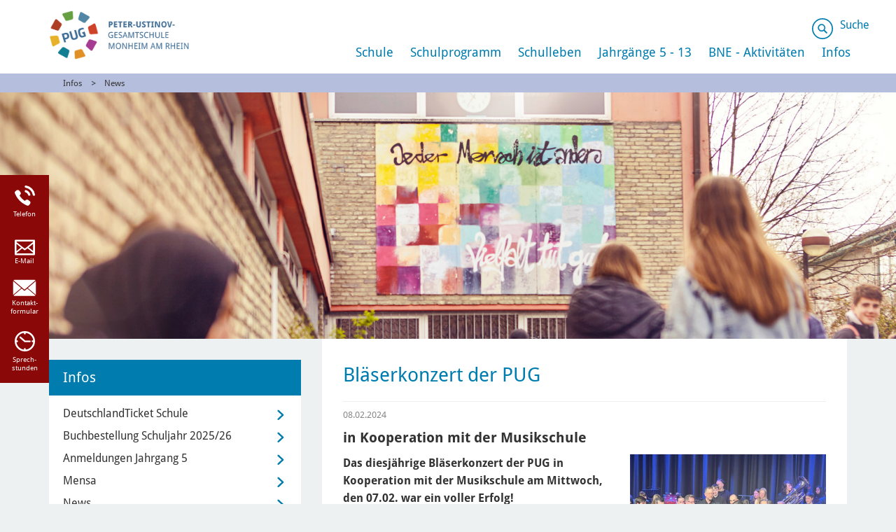

--- FILE ---
content_type: text/html; charset=utf-8
request_url: https://pug.monheim.de/infos/news/nachrichten/blaserkonzert-der-pug-13051
body_size: 16408
content:
<!DOCTYPE html>
<html lang="de-DE">
<head>

<meta charset="utf-8">
<!-- 
	meissner IT

	This website is powered by TYPO3 - inspiring people to share!
	TYPO3 is a free open source Content Management Framework initially created by Kasper Skaarhoj and licensed under GNU/GPL.
	TYPO3 is copyright 1998-2026 of Kasper Skaarhoj. Extensions are copyright of their respective owners.
	Information and contribution at https://typo3.org/
-->

<base href="//pug.monheim.de/">

<title>Nachrichten - Stadt Monheim am Rhein</title>
<meta name="generator" content="TYPO3 CMS" />
<meta name="viewport" content="width=device-width, initial-scale=1.0" />
<meta name="robots" content="index,follow" />
<meta name="twitter:card" content="summary" />
<meta name="revisit-after" content="7 days" />
<meta name="date" content="2019-01-16" />


<link rel="stylesheet" type="text/css" href="/typo3temp/assets/css/ad6560b84a.css?1746452028" media="all">
<link rel="stylesheet" type="text/css" href="/typo3conf/ext/fancybox/Resources/Public/Libraries/fancybox/jquery.fancybox.min.css?1656319621" media="all">
<link rel="stylesheet" type="text/css" href="/typo3conf/ext/ews_dwh_events/Resources/Public/Css/style.css?1707901358" media="all">
<link rel="stylesheet" type="text/css" href="/typo3conf/ext/ews_dwh_events/Resources/Public/Css/jquery-filestyle.min.css?1707314540" media="all">
<link rel="stylesheet" type="text/css" href="/typo3conf/ext/sr_feuser_register/Resources/Public/StyleSheets/default.css?1657793140" media="all">




<script src="/typo3temp/assets/js/5508b6c4f0.js?1746452028"></script>



<link rel="shortcut icon" href="/fileadmin/mandanten/peterustinov/favicon/favicon.ico" />
<link rel="apple-touch-icon" href="/typo3conf/ext/website_template/Resources/Public/Images/Icons/apple-touch-icon-57.png" />
<link sizes="72x72" rel="apple-touch-icon" href="/typo3conf/ext/website_template/Resources/Public/Images/Icons/apple-touch-icon-72.png" />
<link sizes="144x144" rel="apple-touch-icon" href="/typo3conf/ext/website_template/Resources/Public/Images/Icons/apple-touch-icon-144.png" />

	<!-- HTML5 shim and Respond.js IE8 support of HTML5 elements and media queries -->
	<!--[if lt IE 9]>
      <script src="https://oss.maxcdn.com/html5shiv/3.7.2/html5shiv.min.js"></script>
      <script src="https://oss.maxcdn.com/respond/1.4.2/respond.min.js"></script>
    <![endif]-->
	

    

<link rel="canonical" href="https://pug.monheim.de/infos/news/nachrichten?tx_ewsdwhnews_news%5Baction%5D=detail&amp;tx_ewsdwhnews_news%5Bcontroller%5D=News&amp;cHash=cc1f0bc508edb318933c1aa7615cd73e"/>



<!-- VhsAssetsDependenciesLoaded BootstrapStyle,Relaunch,EwsCustom,24b8f53ebe468cf460fe4d3de4bb7f70,JQuery,JQueryCookie,BootstrapJS,ScriptsJS,hoverMenu,InlineSyleAdd -->
<link rel="stylesheet" href="/typo3temp/assets/vhs-assets-BootstrapStyle-EwsCustom-Relaunch.css?1767999964" />
<style type="text/css">
    /* Inline-Styles */
    
</style>
<link rel="stylesheet" href="/typo3temp/assets/vhs-assets-InlineSyleAdd.css?1767999964" />
<script type="text/javascript" src="/typo3temp/assets/vhs-assets-JQuery-JQueryCookie.js?1767999964"></script></head>
<body id="page-6691">
 


















		
				
			

	

















        
    




<script src="/typo3conf/ext/website_template/Resources/Public/Javascript/jquery.datetimepicker.js" type="text/javascript"></script>
<link rel="stylesheet" href="/typo3conf/ext/website_template/Resources/Public/Stylesheet/jquery.datetimepicker.css" />
<header id="page-header">
	<div class="container">
		<div id="logo">
			

      
                         
                        <a href="https://pug.monheim.de/">
                            
                                <img src="/fileadmin/mandanten/peterustinov/images/Logo-PUG.png" class="header-logo img-responsive" id="mainLogo" alt="Logo der Peter Ustinov Gesamtschule der Stadt Monheim am Rhein"/>
                              
                            </a>
                    
          
    
  

		</div>
		


<!--v:page.menu pageUid=""  class="navi" /-->


<div id="nav-main-wrapper">
	<div id="nav-main" class="nav-hover">
		
			<ul class="">
				
					
							<li
								class="first sub  site6607 toggle-dropdown">
						
					
							<span> <a href="/schule">Schule</a></span>
						
					
					
						
			
							
								
									<ul class="dropdownMenu">
										
											<li class="sub  first ">
												<a href="/schule/schulleitung" class="hover-">Schulleitung</a>
											</li>
										
											<li class=" first ">
												<a href="/schule/sekretariat" class="hover-">Sekretariat</a>
											</li>
										
											<li class=" first ">
												<a href="/schule/hausmeister" class="hover-">Hausmeister</a>
											</li>
										
											<li class=" first ">
												<a href="/schule/kollegium" class="hover-">Kollegium</a>
											</li>
										
											<li class=" first ">
												<a href="/schule/schulsozialarbeit" class="hover-">Schulsozialarbeit</a>
											</li>
										
											<li class=" first ">
												<a href="/schule/schulpsychologie" class="hover-">Schulpsychologie</a>
											</li>
										
											<li class=" first ">
												<a href="/schule/sonderpaedagogik" class="hover-">Sonderpädagogik</a>
											</li>
										
											<li class=" first ">
												<a href="/schule/beratungslehrkraefte" class="hover-">Beratungslehrkräfte</a>
											</li>
										
											<li class=" first ">
												<a href="/schule/jugendberufshilfe" class="hover-">Jugendberufshilfe</a>
											</li>
										
											<li class=" first ">
												<a href="/schule/elternpflegschaft" class="hover-">Elternpflegschaft</a>
											</li>
										
											<li class=" first ">
												<a href="/schule/foerderverein" class="hover-">Förderverein</a>
											</li>
										
											<li class="sub first ">
												<a href="/schule/schuelervertretung" class="hover-">Schülervertretung</a>
											</li>
										
											<li class=" first ">
												<a href="/schule/kooperationspartner" class="hover-">Kooperationspartner</a>
											</li>
										
											<li class="sub  first ">
												<a href="/schule/partnerschaften-im-ausland" class="hover-">Partnerschaften im Ausland</a>
											</li>
										
									</ul>
								
							
							
						
						                                        
					</li>
				
					
							<li
								class=" sub site6601 toggle-dropdown">
						
					
							<span> <a href="/schulprogramm">Schulprogramm</a></span>
						
					
					
						
			
							
								
									<ul class="dropdownMenu">
										
											<li class="  ">
												<a href="/schulprogramm/elternleitfaden" class="hover-">Elternleitfaden</a>
											</li>
										
											<li class="  ">
												<a href="/schulprogramm/beratungskonzept-1" class="hover-">Beratungskonzept</a>
											</li>
										
											<li class="  ">
												<a href="/schulprogramm/berufsorientierung" class="hover-">Berufsorientierung</a>
											</li>
										
											<li class="sub  ">
												<a href="/schulprogramm/fahrtenkonzept" class="hover-">Fahrtenkonzept</a>
											</li>
										
											<li class="  ">
												<a href="/schulprogramm/foerderkonzept" class="hover-">Förderkonzept</a>
											</li>
										
											<li class="sub  ">
												<a href="/schulprogramm/ganztagkonzept" class="hover-">Ganztagkonzept</a>
											</li>
										
											<li class="  ">
												<a href="/schulprogramm/gesundheitskonzept" class="hover-">Gesundheitskonzept</a>
											</li>
										
											<li class="  ">
												<a href="/schulprogramm/inklusionskonzept" class="hover-">Inklusionskonzept</a>
											</li>
										
											<li class="  ">
												<a href="/schulprogramm/individuelle-foerderung" class="hover-">Individuelle Förderung</a>
											</li>
										
											<li class="  ">
												<a href="/schulprogramm/kinderschutzkonzept" class="hover-">Kinderschutzkonzept</a>
											</li>
										
											<li class="  ">
												<a href="/schulprogramm/kurzlehrplaene" class="hover-">Kurzlehrpläne</a>
											</li>
										
											<li class="  ">
												<a href="/schulprogramm/leistungsbewertungskonzept" class="hover-">Leistungsbewertungskonzept</a>
											</li>
										
											<li class="  ">
												<a href="/schulprogramm/medienkonzept" class="hover-">Medienkonzept</a>
											</li>
										
											<li class="  ">
												<a href="/schulprogramm/moki" class="hover-">Mo.Ki</a>
											</li>
										
											<li class="  ">
												<a href="/schulprogramm/schulkonzept" class="hover-">Schulkonzept</a>
											</li>
										
											<li class="  ">
												<a href="/schulprogramm/schulordnung" class="hover-">Schulordnung</a>
											</li>
										
											<li class="  ">
												<a href="/schulprogramm/sportkonzept" class="hover-">Sportkonzept</a>
											</li>
										
											<li class="  ">
												<a href="/schulprogramm/vertretungskonzept" class="hover-">Vertretungskonzept</a>
											</li>
										
									</ul>
								
							
							
						
						                                        
					</li>
				
					
							<li
								class=" sub site6600 toggle-dropdown">
						
					
							<span> <a href="/schulleben">Schulleben</a></span>
						
					
					
						
			
							
								
									<ul class="dropdownMenu">
										
											<li class="sub   ">
												<a href="/schulleben/digitale-medien" class="hover-">Digitale Medien</a>
											</li>
										
											<li class="sub  ">
												<a href="/schulleben/podcast" class="hover-">Podcast</a>
											</li>
										
											<li class="  ">
												<a href="/schulleben/circus-monte-sandino" class="hover-">Circus Monte Sandino</a>
											</li>
										
											<li class="  ">
												<a href="/schulleben/blaeserklasse" class="hover-">Bläserklasse</a>
											</li>
										
											<li class="  ">
												<a href="/schulleben/schule-ohne-rassismus" class="hover-">Schule ohne Rassismus</a>
											</li>
										
											<li class="  ">
												<a href="/schulleben/soziale-projekte" class="hover-">Soziale Projekte</a>
											</li>
										
											<li class="  ">
												<a href="/schulleben/35-jahre-pug" class="hover-">Dokumentation zum Schulleben der PUG</a>
											</li>
										
											<li class="sub   ">
												<a href="/schulleben/erinnerungskultur" class="hover-">Erinnerungskultur</a>
											</li>
										
									</ul>
								
							
							
						
						                                        
					</li>
				
					
							<li
								class=" sub site6958 toggle-dropdown">
						
					
							<span> <a href="/jahrgaenge-5-10">Jahrgänge 5 - 13</a></span>
						
					
					
						
			
							
								
									<ul class="dropdownMenu">
										
											<li class="sub   ">
												<a href="/jahrgaenge-5-10/jahrgaenge-5/6" class="hover-">Jahrgänge 5/6</a>
											</li>
										
											<li class="sub  ">
												<a href="/jahrgaenge-5-10/jahrgaenge-7/8" class="hover-">Jahrgänge 7/8</a>
											</li>
										
											<li class="sub  ">
												<a href="/jahrgaenge-5-10/jahrgaenge-9/10" class="hover-">Jahrgänge 9/10</a>
											</li>
										
											<li class="sub   ">
												<a href="/gymnasiale-oberstufe" class="hover-">Gymnasiale Oberstufe</a>
											</li>
										
									</ul>
								
							
							
						
						                                        
					</li>
				
					
							<li
								class=" sub site9924 toggle-dropdown">
						
					
							<span> <a href="/bne-aktivitaeten">BNE - Aktivitäten</a></span>
						
					
					
						
			
							
								
									<ul class="dropdownMenu">
										
											<li class="  ">
												<a href="/bne-aktivitaeten/hier-entsteht-was-neues" class="hover-">Schule der Zukunft</a>
											</li>
										
											<li class="  ">
												<a href="/bne-aktivitaeten/bne-netzwerke-der-peter-ustinov-gesamtschule" class="hover-">BNE-Netzwerke der Peter Ustinov-Gesamtschule</a>
											</li>
										
											<li class="  ">
												<a href="/bne-aktivitaeten/urban-gardening-projekt-green-tunesia-q1" class="hover-">Urban Gardening-Projekt Green Tunisia Q1</a>
											</li>
										
											<li class="  ">
												<a href="/bne-aktivitaeten/schulgarten-der-peter-ustinov-gesamtschule" class="hover-">Schulgarten der Peter Ustinov Gesamtschule</a>
											</li>
										
											<li class="  ">
												<a href="/bne-aktivitaeten/bne-aktivitaeten-athsehir-mit-unserer-partnerschule-bilgin" class="hover-">BNE Aktivitäten Atasehir mit unseren Partnerschulen Bilgin und IKO</a>
											</li>
										
											<li class="sub  ">
												<a href="/bne-aktivitaeten/bne-aktivitaeten-der-peter-ustinov-gesamtschule" class="hover-">BNE Aktivitäten der Peter Ustinov Gesamtschule</a>
											</li>
										
											<li class="  ">
												<a href="/bne-aktivitaeten/bne-aktivitaeten-mit-der-stadt-monheim-am-rhein" class="hover-">BNE Aktivitäten mit der Stadt Monheim am Rhein</a>
											</li>
										
											<li class="  ">
												<a href="/bne-aktivitaeten/bne-aktivitaeten-wiener-neustadt-mit-unserer-partnerschule-handelsakademie-hak" class="hover-">BNE Aktivitäten Wiener Neustadt mit unserer Partnerschule Handelsakademie (HAK)</a>
											</li>
										
											<li class="  ">
												<a href="/bne-aktivitaeten/good-practive-beispiele-aus-dem-unterricht" class="hover-">Good-Practice Beispiele aus dem Unterricht</a>
											</li>
										
											<li class="  ">
												<a href="/bne-aktivitaeten/kooperation-biologische-station-haus-buergel" class="hover-">Kooperation Biologische Station &quot;Haus Bürgel&quot;</a>
											</li>
										
											<li class="  ">
												<a href="/bne-aktivitaeten/kooperation-mit-schukat-elektronic" class="hover-">Kooperation mit Schukat elektronic</a>
											</li>
										
											<li class="  ">
												<a href="/bne-aktivitaeten/kooperation-natur-gut-ophoven" class="hover-">Kooperation Natur Gut Ophoven</a>
											</li>
										
									</ul>
								
							
							
						
						                                        
					</li>
				
					
							<li
								class=" active sub  site6676 toggle-dropdown">
						
					
							<span> <a href="/infos">Infos</a></span>
						
					
					
						
			
							
								
									<ul class="dropdownMenu">
										
											<li class="  last">
												<a href="/infos/deutschlandticket-schule" class="hover-">DeutschlandTicket Schule</a>
											</li>
										
											<li class="  last">
												<a href="/infos/buchbestellung-eltern-schuljahr-2024/25" class="hover-">Buchbestellung Schuljahr 2025/26</a>
											</li>
										
											<li class="  last">
												<a href="/infos/schulanmeldungen" class="hover-">Anmeldungen Jahrgang 5</a>
											</li>
										
											<li class="  last">
												<a href="/infos/mensa" class="hover-">Mensa</a>
											</li>
										
											<li class="active  last">
												<a href="/infos/news" class="hover-">News</a>
											</li>
										
											<li class="  last">
												<a href="/infos/pug-kalender" class="hover-">PUG Kalender</a>
											</li>
										
											<li class="  last">
												<a href="/infos/virtueller-rundgang" class="hover-">Virtueller Rundgang</a>
											</li>
										
											<li class="  last">
												<a href="/infos/fotogalerie-tag-der-offenen-tuer" class="hover-">Fotogalerie Tag der offenen Tür</a>
											</li>
										
											<li class="sub  last">
												<a href="/infos/veranstaltungen" class="hover-">Veranstaltungen</a>
											</li>
										
											<li class="  last">
												<a href="/infos/stundenraster" class="hover-">Stundenraster</a>
											</li>
										
											<li class="  last">
												<a href="/infos/busfahrplaene" class="hover-">Busfahrpläne</a>
											</li>
										
											<li class="  last">
												<a href="/infos/gebaeude" class="hover-">Gebäude</a>
											</li>
										
											<li class="  last">
												<a href="/infos/sprechstunden-kuerzelliste" class="hover-">Sprechstunden &amp; Kürzelliste</a>
											</li>
										
											<li class="  last">
												<a href="/infos/krankmeldungen" class="hover-">Krankmeldungen</a>
											</li>
										
									</ul>
								
							
							
						
						                                        
					</li>
				
			</ul>
		
		
		
			
			

		
		
	</div>
</div>

		<div id="nav-tools">
			
					<a href="#" class="f7 lh1 fc-white icn-search" aria-label="Link zum öffnen der Suchleiste" id="toggle-search">
						Suche
					</a>
				

			
			

				

			

				

			
					
				




			
				
					

				
			
		</div>
		<div id="mobilenav">
			<div class="toggle-mobile" data-test="/fileadmin/mandanten/peterustinov/images/icn_burger.png">
				
						
								<img src="/fileadmin/mandanten/peterustinov/images/icn_burger.png" alt="Navigation" title="Burger Menü" />
							
					
			</div>
			


<!--v:page.menu pageUid=""  class="navi" /-->


<div id="nav-mobile-wrapper">
	<div id="nav-mobile">
		
			<ul class="mobileMainNav">
				<!-- Level 1 -->
				
					
							<li
								class="first sub  site6607">
						
					
							<span> <a href="/schule">Schule</a></span>
						

					
					<!-- Level 2 -->
					
						
							<ul class="mobileSubNav">
								
									
											<li
												class="sub  first">
										
									<a href="/schule/schulleitung" class="level-2 ">Schulleitung</a>
									
									
									<!-- Level 3 -->
									
										
											<ul class="mobileSubSubNav">
												
													
															<li class="">
														
													<a href="/schule/schulleitung/schulleiter" class="level-2 ">Schulleiter</a>
													
													
													<!-- Level 4 -->
													
													
													
													
													</li>
												
													
															<li class="">
														
													<a href="/schule/schulleitung/stellv-schulleiterin" class="level-2 ">stellv. Schulleitung</a>
													
													
													<!-- Level 4 -->
													
													
													
													
													</li>
												
													
															<li class="">
														
													<a href="/schule/schulleitung/didaktische-leitung" class="level-2 ">Didaktische Leitung</a>
													
													
													<!-- Level 4 -->
													
													
													
													
													</li>
												
													
															<li class="">
														
													<a href="/schule/schulleitung/abteilungsleitungen" class="level-2 ">Abteilungsleitungen</a>
													
													
													<!-- Level 4 -->
													
													
													
													
													</li>
												
											</ul>
										
									
									
									
									</li>
								
									
											<li class="">
										
									<a href="/schule/sekretariat" class="level-2 ">Sekretariat</a>
									
									
									<!-- Level 3 -->
									
									
									
									</li>
								
									
											<li class="">
										
									<a href="/schule/hausmeister" class="level-2 ">Hausmeister</a>
									
									
									<!-- Level 3 -->
									
									
									
									</li>
								
									
											<li class="">
										
									<a href="/schule/kollegium" class="level-2 ">Kollegium</a>
									
									
									<!-- Level 3 -->
									
									
									
									</li>
								
									
											<li class="">
										
									<a href="/schule/schulsozialarbeit" class="level-2 ">Schulsozialarbeit</a>
									
									
									<!-- Level 3 -->
									
									
									
									</li>
								
									
											<li class="">
										
									<a href="/schule/schulpsychologie" class="level-2 ">Schulpsychologie</a>
									
									
									<!-- Level 3 -->
									
									
									
									</li>
								
									
											<li class="">
										
									<a href="/schule/sonderpaedagogik" class="level-2 ">Sonderpädagogik</a>
									
									
									<!-- Level 3 -->
									
									
									
									</li>
								
									
											<li class="">
										
									<a href="/schule/beratungslehrkraefte" class="level-2 ">Beratungslehrkräfte</a>
									
									
									<!-- Level 3 -->
									
									
									
									</li>
								
									
											<li class="">
										
									<a href="/schule/jugendberufshilfe" class="level-2 ">Jugendberufshilfe</a>
									
									
									<!-- Level 3 -->
									
									
									
									</li>
								
									
											<li class="">
										
									<a href="/schule/elternpflegschaft" class="level-2 ">Elternpflegschaft</a>
									
									
									<!-- Level 3 -->
									
									
									
									</li>
								
									
											<li class="">
										
									<a href="/schule/foerderverein" class="level-2 ">Förderverein</a>
									
									
									<!-- Level 3 -->
									
									
									
									</li>
								
									
											<li
												class="sub first">
										
									<a href="/schule/schuelervertretung" class="level-2 ">Schülervertretung</a>
									
									
									<!-- Level 3 -->
									
										
											<ul class="mobileSubSubNav">
												
													
															<li class=" ">
														
													<a href="/schule/schuelervertretung/antidiskrimminierungsprogramm-schule-der-vielfalt" class="level-2 ">Schule der Vielfalt</a>
													
													
													<!-- Level 4 -->
													
													
													
													
													</li>
												
											</ul>
										
									
									
									
									</li>
								
									
											<li class="">
										
									<a href="/schule/kooperationspartner" class="level-2 ">Kooperationspartner</a>
									
									
									<!-- Level 3 -->
									
									
									
									</li>
								
									
											<li
												class="sub  first">
										
									<a href="/schule/partnerschaften-im-ausland" class="level-2 ">Partnerschaften im Ausland</a>
									
									
									<!-- Level 3 -->
									
										
											<ul class="mobileSubSubNav">
												
													
															<li class="">
														
													<a href="/schule/partnerschaften-im-ausland/israel" class="level-2 ">Israel</a>
													
													
													<!-- Level 4 -->
													
													
													
													
													</li>
												
													
															<li class="">
														
													<a href="/schule/partnerschaften-im-ausland/oesterreich-wiener-neustadt" class="level-2 ">Österreich: Wiener Neustadt</a>
													
													
													<!-- Level 4 -->
													
													
													
													
													</li>
												
													
															<li class="">
														
													<a href="/schule/partnerschaften-im-ausland/polen" class="level-2 ">Polen</a>
													
													
													<!-- Level 4 -->
													
													
													
													
													</li>
												
													
															<li class="">
														
													<a href="/schule/partnerschaften-im-ausland/tuerkei-atasehir" class="level-2 ">Türkei: Atasehir</a>
													
													
													<!-- Level 4 -->
													
													
													
													
													</li>
												
													
															<li class="">
														
													<a href="/schule/partnerschaften-im-ausland/frankreich" class="level-2 ">Frankreich</a>
													
													
													<!-- Level 4 -->
													
													
													
													
													</li>
												
											</ul>
										
									
									
									
									</li>
								
							</ul>
						
					
					
					
					
					</li>
				
					
							<li
								class=" sub site6601">
						
					
							<span> <a href="/schulprogramm">Schulprogramm</a></span>
						

					
					<!-- Level 2 -->
					
						
							<ul class="mobileSubNav">
								
									
											<li class="">
										
									<a href="/schulprogramm/elternleitfaden" class="level-2 ">Elternleitfaden</a>
									
									
									<!-- Level 3 -->
									
									
									
									</li>
								
									
											<li class="">
										
									<a href="/schulprogramm/beratungskonzept-1" class="level-2 ">Beratungskonzept</a>
									
									
									<!-- Level 3 -->
									
									
									
									</li>
								
									
											<li class="">
										
									<a href="/schulprogramm/berufsorientierung" class="level-2 ">Berufsorientierung</a>
									
									
									<!-- Level 3 -->
									
									
									
									</li>
								
									
											<li
												class="sub ">
										
									<a href="/schulprogramm/fahrtenkonzept" class="level-2 ">Fahrtenkonzept</a>
									
									
									<!-- Level 3 -->
									
										
											<ul class="mobileSubSubNav">
												
													
															<li class="">
														
													<a href="/schulprogramm/fahrtenkonzept/seeboden-2018" class="level-2 ">Seeboden 2018</a>
													
													
													<!-- Level 4 -->
													
													
													
													
													</li>
												
													
															<li class="">
														
													<a href="/schulprogramm/fahrtenkonzept/toskana-2018" class="level-2 ">Toskana 2018</a>
													
													
													<!-- Level 4 -->
													
													
													
													
													</li>
												
													
															<li class="">
														
													<a href="/schulprogramm/fahrtenkonzept/kroatien-2017" class="level-2 ">Kroatien 2017</a>
													
													
													<!-- Level 4 -->
													
													
													
													
													</li>
												
													
															<li class="">
														
													<a href="/schulprogramm/fahrtenkonzept/berlin-2016" class="level-2 ">Berlin 2016</a>
													
													
													<!-- Level 4 -->
													
													
													
													
													</li>
												
													
															<li class="">
														
													<a href="/schulprogramm/fahrtenkonzept/kroatien-2016" class="level-2 ">Kroatien 2016</a>
													
													
													<!-- Level 4 -->
													
													
													
													
													</li>
												
													
															<li class="">
														
													<a href="/schulprogramm/fahrtenkonzept/london-2015" class="level-2 ">London 2015</a>
													
													
													<!-- Level 4 -->
													
													
													
													
													</li>
												
													
															<li class="">
														
													<a href="/schulprogramm/fahrtenkonzept/toskana-2014" class="level-2 ">Toskana 2014</a>
													
													
													<!-- Level 4 -->
													
													
													
													
													</li>
												
													
															<li class="">
														
													<a href="/schulprogramm/fahrtenkonzept/friesland-2014" class="level-2 ">Friesland 2014</a>
													
													
													<!-- Level 4 -->
													
													
													
													
													</li>
												
													
															<li class="">
														
													<a href="/schulprogramm/fahrtenkonzept/toskana-2012" class="level-2 ">Toskana 2012</a>
													
													
													<!-- Level 4 -->
													
													
													
													
													</li>
												
											</ul>
										
									
									
									
									</li>
								
									
											<li class="">
										
									<a href="/schulprogramm/foerderkonzept" class="level-2 ">Förderkonzept</a>
									
									
									<!-- Level 3 -->
									
									
									
									</li>
								
									
											<li
												class="sub ">
										
									<a href="/schulprogramm/ganztagkonzept" class="level-2 ">Ganztagkonzept</a>
									
									
									<!-- Level 3 -->
									
										
											<ul class="mobileSubSubNav">
												
													
															<li class="">
														
													<a href="/schulprogramm/ganztagkonzept/ags" class="level-2 ">AGs</a>
													
													
													<!-- Level 4 -->
													
													
													
													
													</li>
												
													
															<li class="">
														
													<a href="/schulprogramm/ganztagkonzept/bewegte-pause" class="level-2 ">Bewegte Pause</a>
													
													
													<!-- Level 4 -->
													
													
													
													
													</li>
												
											</ul>
										
									
									
									
									</li>
								
									
											<li class="">
										
									<a href="/schulprogramm/gesundheitskonzept" class="level-2 ">Gesundheitskonzept</a>
									
									
									<!-- Level 3 -->
									
									
									
									</li>
								
									
											<li class="">
										
									<a href="/schulprogramm/inklusionskonzept" class="level-2 ">Inklusionskonzept</a>
									
									
									<!-- Level 3 -->
									
									
									
									</li>
								
									
											<li class="">
										
									<a href="/schulprogramm/individuelle-foerderung" class="level-2 ">Individuelle Förderung</a>
									
									
									<!-- Level 3 -->
									
									
									
									</li>
								
									
											<li class="">
										
									<a href="/schulprogramm/kinderschutzkonzept" class="level-2 ">Kinderschutzkonzept</a>
									
									
									<!-- Level 3 -->
									
									
									
									</li>
								
									
											<li class="">
										
									<a href="/schulprogramm/kurzlehrplaene" class="level-2 ">Kurzlehrpläne</a>
									
									
									<!-- Level 3 -->
									
									
									
									</li>
								
									
											<li class="">
										
									<a href="/schulprogramm/leistungsbewertungskonzept" class="level-2 ">Leistungsbewertungskonzept</a>
									
									
									<!-- Level 3 -->
									
									
									
									</li>
								
									
											<li class="">
										
									<a href="/schulprogramm/medienkonzept" class="level-2 ">Medienkonzept</a>
									
									
									<!-- Level 3 -->
									
									
									
									</li>
								
									
											<li class="">
										
									<a href="/schulprogramm/moki" class="level-2 ">Mo.Ki</a>
									
									
									<!-- Level 3 -->
									
									
									
									</li>
								
									
											<li class="">
										
									<a href="/schulprogramm/schulkonzept" class="level-2 ">Schulkonzept</a>
									
									
									<!-- Level 3 -->
									
									
									
									</li>
								
									
											<li class="">
										
									<a href="/schulprogramm/schulordnung" class="level-2 ">Schulordnung</a>
									
									
									<!-- Level 3 -->
									
									
									
									</li>
								
									
											<li class="">
										
									<a href="/schulprogramm/sportkonzept" class="level-2 ">Sportkonzept</a>
									
									
									<!-- Level 3 -->
									
									
									
									</li>
								
									
											<li class="">
										
									<a href="/schulprogramm/vertretungskonzept" class="level-2 ">Vertretungskonzept</a>
									
									
									<!-- Level 3 -->
									
									
									
									</li>
								
							</ul>
						
					
					
					
					
					</li>
				
					
							<li
								class=" sub site6600">
						
					
							<span> <a href="/schulleben">Schulleben</a></span>
						

					
					<!-- Level 2 -->
					
						
							<ul class="mobileSubNav">
								
									
											<li
												class="sub  ">
										
									<a href="/schulleben/digitale-medien" class="level-2 ">Digitale Medien</a>
									
									
									<!-- Level 3 -->
									
										
											<ul class="mobileSubSubNav">
												
													
															<li
																class="sub  ">
														
													<a href="/schulleben/digitale-medien/medientechnik-ag-sek-i/deutsche-telekom-stiftung/zukunftsschule-nrw-netzwerk-lernkultur-2024" class="level-2 ">Netzwerk KI</a>
													
													
													<!-- Level 4 -->
													
														
															<ul class="mobileSubSubSubNav">
																
																	
																			<li class="">
																		
																	<a href="/schulleben/digitale-medien/medientechnik-ag-sek-i/deutsche-telekom-stiftung/zukunftsschule-nrw-netzwerk-lernkultur-2024/agiles-lernen-mit-unterstuetzung-durch-ki" class="level-2 ">Agiles Lernen mit Unterstützung durch KI</a>
																	</li>
																
																	
																			<li class="">
																		
																	<a href="/schulleben/digitale-medien/medientechnik-ag-sek-i/deutsche-telekom-stiftung/zukunftsschule-nrw-netzwerk-lernkultur-2024/inklusives-lernen-mit-unterstuetzung-durch-ki" class="level-2 ">Inklusives Lernen mit Unterstützung durch KI</a>
																	</li>
																
															</ul>
														
													
													
													
													
													</li>
												
													
															<li class="">
														
													<a href="/schulleben/digitale-medien/ki-regeln" class="level-2 ">KI-Regeln</a>
													
													
													<!-- Level 4 -->
													
													
													
													
													</li>
												
													
															<li class="">
														
													<a href="/schulleben/digitale-medien/medientechnik-ag-sek-i/deutsche-telekom-stiftung" class="level-2 ">Auszeichnungen</a>
													
													
													<!-- Level 4 -->
													
													
													
													
													</li>
												
													
															<li
																class="sub ">
														
													<a href="/schulleben/digitale-medien/medientechnik-ag-go" class="level-2 ">Medientechnik-AG GO</a>
													
													
													<!-- Level 4 -->
													
														
															<ul class="mobileSubSubSubNav">
																
																	
																			<li class=" ">
																		
																	<a href="/schulleben/digitale-medien/tutorials-ipad" class="level-2 ">Tutorials iPad</a>
																	</li>
																
															</ul>
														
													
													
													
													
													</li>
												
													
															<li class="">
														
													<a href="/schulleben/digitale-medien/medientechnik-ag-sek-i" class="level-2 ">Medientechnik-AG SEK I / Medienscouts</a>
													
													
													<!-- Level 4 -->
													
													
													
													
													</li>
												
													
															<li class="">
														
													<a href="/schulleben/digitale-medien/3d-druck" class="level-2 ">3D-Druck</a>
													
													
													<!-- Level 4 -->
													
													
													
													
													</li>
												
											</ul>
										
									
									
									
									</li>
								
									
											<li
												class="sub ">
										
									<a href="/schulleben/podcast" class="level-2 ">Podcast</a>
									
									
									<!-- Level 3 -->
									
										
											<ul class="mobileSubSubNav">
												
													
															<li class="">
														
													<a href="/schulleben/podcast/schueleraustausch" class="level-2 ">Schüleraustausch</a>
													
													
													<!-- Level 4 -->
													
													
													
													
													</li>
												
													
															<li class="">
														
													<a href="/schulleben/podcast/pug-for-progress" class="level-2 ">PUG FOR PROGRESS</a>
													
													
													<!-- Level 4 -->
													
													
													
													
													</li>
												
													
															<li class="">
														
													<a href="/schulleben/podcast/pug-goes-erinnerung" class="level-2 ">PUG goes Erinnerung</a>
													
													
													<!-- Level 4 -->
													
													
													
													
													</li>
												
													
															<li class="">
														
													<a href="/schulleben/podcast/schulgarten" class="level-2 ">Schulgärten</a>
													
													
													<!-- Level 4 -->
													
													
													
													
													</li>
												
													
															<li class="">
														
													<a href="/schulleben/podcast/unterrichtsfaecher" class="level-2 ">Unterrichtsfächer</a>
													
													
													<!-- Level 4 -->
													
													
													
													
													</li>
												
											</ul>
										
									
									
									
									</li>
								
									
											<li class="">
										
									<a href="/schulleben/circus-monte-sandino" class="level-2 ">Circus Monte Sandino</a>
									
									
									<!-- Level 3 -->
									
									
									
									</li>
								
									
											<li class="">
										
									<a href="/schulleben/blaeserklasse" class="level-2 ">Bläserklasse</a>
									
									
									<!-- Level 3 -->
									
									
									
									</li>
								
									
											<li class="">
										
									<a href="/schulleben/schule-ohne-rassismus" class="level-2 ">Schule ohne Rassismus</a>
									
									
									<!-- Level 3 -->
									
									
									
									</li>
								
									
											<li class="">
										
									<a href="/schulleben/soziale-projekte" class="level-2 ">Soziale Projekte</a>
									
									
									<!-- Level 3 -->
									
									
									
									</li>
								
									
											<li class="">
										
									<a href="/schulleben/35-jahre-pug" class="level-2 ">Dokumentation zum Schulleben der PUG</a>
									
									
									<!-- Level 3 -->
									
									
									
									</li>
								
									
											<li
												class="sub  ">
										
									<a href="/schulleben/erinnerungskultur" class="level-2 ">Erinnerungskultur</a>
									
									
									<!-- Level 3 -->
									
										
											<ul class="mobileSubSubNav">
												
													
															<li class="">
														
													<a href="/schulleben/erinnerungskultur/gedenken-an-die-november-pogrome" class="level-2 ">Gedenken an die November-Pogrome</a>
													
													
													<!-- Level 4 -->
													
													
													
													
													</li>
												
													
															<li class="">
														
													<a href="/schulleben/erinnerungskultur/gedenkstaettenfahrt-berlin" class="level-2 ">Gedenkstättenfahrt Berlin</a>
													
													
													<!-- Level 4 -->
													
													
													
													
													</li>
												
													
															<li class="">
														
													<a href="/schulleben/erinnerungskultur/gedenkstaettenfahrt-ausschwitz" class="level-2 ">Gedenkstättenfahrt Krakau/Auschwitz</a>
													
													
													<!-- Level 4 -->
													
													
													
													
													</li>
												
													
															<li class="">
														
													<a href="/schulleben/erinnerungskultur/gedenkstaettenfahrt-berlin/ordensburg-vogelsang-eifel" class="level-2 ">Ordensburg Vogelsang Eifel</a>
													
													
													<!-- Level 4 -->
													
													
													
													
													</li>
												
											</ul>
										
									
									
									
									</li>
								
							</ul>
						
					
					
					
					
					</li>
				
					
							<li
								class=" sub site6958">
						
					
							<span> <a href="/jahrgaenge-5-10">Jahrgänge 5 - 13</a></span>
						

					
					<!-- Level 2 -->
					
						
							<ul class="mobileSubNav">
								
									
											<li
												class="sub  ">
										
									<a href="/jahrgaenge-5-10/jahrgaenge-5/6" class="level-2 ">Jahrgänge 5/6</a>
									
									
									<!-- Level 3 -->
									
										
											<ul class="mobileSubSubNav">
												
													
															<li class="">
														
													<a href="/jahrgaenge-5-10/jahrgaenge-5/6/aktuelles" class="level-2 ">Aktuelles</a>
													
													
													<!-- Level 4 -->
													
													
													
													
													</li>
												
													
															<li class="">
														
													<a href="/jahrgaenge-5-10/jahrgaenge-5/6/kurzlehrplaene" class="level-2 ">Kurzlehrpläne</a>
													
													
													<!-- Level 4 -->
													
													
													
													
													</li>
												
													
															<li
																class="sub  ">
														
													<a href="/jahrgaenge-5-10/jahrgaenge-5/6/inhaltliche-schwerpunkte" class="level-2 ">Inhaltliche Schwerpunkte</a>
													
													
													<!-- Level 4 -->
													
														
															<ul class="mobileSubSubSubNav">
																
																	
																			<li class="">
																		
																	<a href="/jahrgaenge-5-10/jahrgaenge-5/6/inhaltliche-schwerpunkte/uebergangskonzept" class="level-2 ">Übergangskonzept</a>
																	</li>
																
																	
																			<li class="">
																		
																	<a href="/jahrgaenge-5-10/jahrgaenge-5/6/inhaltliche-schwerpunkte/jahresuebersicht" class="level-2 ">Jahresübersicht</a>
																	</li>
																
																	
																			<li class="">
																		
																	<a href="/jahrgaenge-5-10/jahrgaenge-5/6/inhaltliche-schwerpunkte/thementage-jg-5" class="level-2 ">Thementage Jg. 5</a>
																	</li>
																
																	
																			<li class="">
																		
																	<a href="/jahrgaenge-5-10/jahrgaenge-5/6/inhaltliche-schwerpunkte/klassenfahrt-jg-6" class="level-2 ">Klassenfahrt Jg. 6</a>
																	</li>
																
																	
																			<li class="">
																		
																	<a href="/jahrgaenge-5-10/jahrgaenge-5/6/inhaltliche-schwerpunkte/soziales-lernen" class="level-2 ">Soziales Lernen</a>
																	</li>
																
																	
																			<li
																				class="sub  ">
																		
																	<a href="/jahrgaenge-5-10/jahrgaenge-5/6/inhaltliche-schwerpunkte/individuelle-foerderung" class="level-2 ">Individuelle Förderung</a>
																	</li>
																
															</ul>
														
													
													
													
													
													</li>
												
											</ul>
										
									
									
									
									</li>
								
									
											<li
												class="sub ">
										
									<a href="/jahrgaenge-5-10/jahrgaenge-7/8" class="level-2 ">Jahrgänge 7/8</a>
									
									
									<!-- Level 3 -->
									
										
											<ul class="mobileSubSubNav">
												
													
															<li class="">
														
													<a href="/jahrgaenge-5-10/jahrgaenge-7/8/aktuelles" class="level-2 ">Aktuelles</a>
													
													
													<!-- Level 4 -->
													
													
													
													
													</li>
												
													
															<li class="">
														
													<a href="/jahrgaenge-5-10/jahrgaenge-7/8/kurzlehrplaene" class="level-2 ">Kurzlehrpläne</a>
													
													
													<!-- Level 4 -->
													
													
													
													
													</li>
												
													
															<li
																class="sub  ">
														
													<a href="/jahrgaenge-5-10/jahrgaenge-7/8/inhaltliche-schwerpunkte" class="level-2 ">Inhaltliche Schwerpunkte</a>
													
													
													<!-- Level 4 -->
													
														
															<ul class="mobileSubSubSubNav">
																
																	
																			<li class="">
																		
																	<a href="/jahrgaenge-5-10/jahrgaenge-7/8/inhaltliche-schwerpunkte/jahresuebersicht" class="level-2 ">Jahresübersicht</a>
																	</li>
																
																	
																			<li class="">
																		
																	<a href="/jahrgaenge-5-10/jahrgaenge-7/8/inhaltliche-schwerpunkte/wp-faecher" class="level-2 ">WP-Fächer</a>
																	</li>
																
																	
																			<li class="">
																		
																	<a href="/jahrgaenge-5-10/jahrgaenge-7/8/inhaltliche-schwerpunkte/thementage-jg-7" class="level-2 ">Thementage Jg. 7</a>
																	</li>
																
																	
																			<li class="">
																		
																	<a href="/jahrgaenge-5-10/jahrgaenge-7/8/inhaltliche-schwerpunkte/klassenfahrt-jg-8" class="level-2 ">Klassenfahrt Jg. 8</a>
																	</li>
																
																	
																			<li class="">
																		
																	<a href="/jahrgaenge-5-10/jahrgaenge-7/8/inhaltliche-schwerpunkte/berufsorientierung" class="level-2 ">Berufsorientierung</a>
																	</li>
																
																	
																			<li
																				class="sub  ">
																		
																	<a href="/jahrgaenge-5-10/jahrgaenge-7/8/inhaltliche-schwerpunkte/individuelle-foerderung" class="level-2 ">Individuelle Förderung</a>
																	</li>
																
															</ul>
														
													
													
													
													
													</li>
												
											</ul>
										
									
									
									
									</li>
								
									
											<li
												class="sub ">
										
									<a href="/jahrgaenge-5-10/jahrgaenge-9/10" class="level-2 ">Jahrgänge 9/10</a>
									
									
									<!-- Level 3 -->
									
										
											<ul class="mobileSubSubNav">
												
													
															<li class="">
														
													<a href="/jahrgaenge-5-10/jahrgaenge-9/10/aktuelles" class="level-2 ">Aktuelles</a>
													
													
													<!-- Level 4 -->
													
													
													
													
													</li>
												
													
															<li class="">
														
													<a href="/jahrgaenge-5-10/jahrgaenge-9/10/kurzlehrplaene" class="level-2 ">Kurzlehrpläne</a>
													
													
													<!-- Level 4 -->
													
													
													
													
													</li>
												
													
															<li
																class="sub  ">
														
													<a href="/jahrgaenge-5-10/jahrgaenge-9/10/inhaltliche-schwerpunkte" class="level-2 ">Inhaltliche Schwerpunkte</a>
													
													
													<!-- Level 4 -->
													
														
															<ul class="mobileSubSubSubNav">
																
																	
																			<li class="">
																		
																	<a href="/jahrgaenge-5-10/jahrgaenge-9/10/inhaltliche-schwerpunkte/jahresuebersicht" class="level-2 ">Jahresübersicht</a>
																	</li>
																
																	
																			<li class="">
																		
																	<a href="/jahrgaenge-5-10/jahrgaenge-9/10/inhaltliche-schwerpunkte/thementage-jg-10" class="level-2 ">Thementage Jg. 10</a>
																	</li>
																
																	
																			<li class="">
																		
																	<a href="/jahrgaenge-5-10/jahrgaenge-9/10/inhaltliche-schwerpunkte/berufsorientierung-jg-9" class="level-2 ">Berufsorientierung Jg. 9</a>
																	</li>
																
																	
																			<li class="">
																		
																	<a href="/jahrgaenge-5-10/jahrgaenge-9/10/inhaltliche-schwerpunkte/berufsorientierung-jg-10" class="level-2 ">Berufsorientierung Jg. 10</a>
																	</li>
																
																	
																			<li class="">
																		
																	<a href="/jahrgaenge-5-10/jahrgaenge-9/10/inhaltliche-schwerpunkte/zusatzfach" class="level-2 ">Zusatzfach</a>
																	</li>
																
																	
																			<li
																				class="sub  ">
																		
																	<a href="/jahrgaenge-5-10/jahrgaenge-9/10/inhaltliche-schwerpunkte/individuelle-foerderung" class="level-2 ">Individuelle Förderung</a>
																	</li>
																
															</ul>
														
													
													
													
													
													</li>
												
											</ul>
										
									
									
									
									</li>
								
									
											<li
												class="sub  ">
										
									<a href="/gymnasiale-oberstufe" class="level-2 ">Gymnasiale Oberstufe</a>
									
									
									<!-- Level 3 -->
									
										
											<ul class="mobileSubSubNav">
												
													
															<li class="">
														
													<a href="/gymnasiale-oberstufe/aktuelles" class="level-2 ">Aktuelles</a>
													
													
													<!-- Level 4 -->
													
													
													
													
													</li>
												
													
															<li class="">
														
													<a href="/gymnasiale-oberstufe/wir-stellen-uns-vor" class="level-2 ">Wir stellen uns vor</a>
													
													
													<!-- Level 4 -->
													
													
													
													
													</li>
												
													
															<li class="">
														
													<a href="/gymnasiale-oberstufe/anmeldung" class="level-2 ">Anmeldung</a>
													
													
													<!-- Level 4 -->
													
													
													
													
													</li>
												
													
															<li class="">
														
													<a href="/gymnasiale-oberstufe/aufbau-der-oberstufe" class="level-2 ">Aufbau der Oberstufe</a>
													
													
													<!-- Level 4 -->
													
													
													
													
													</li>
												
													
															<li class="">
														
													<a href="/gymnasiale-oberstufe/11-jahrgangsstufe-ef" class="level-2 ">11. Jahrgangsstufe EF</a>
													
													
													<!-- Level 4 -->
													
													
													
													
													</li>
												
													
															<li class="">
														
													<a href="/gymnasiale-oberstufe/12-jahrgangsstufe-q1" class="level-2 ">12. Jahrgangsstufe Q1</a>
													
													
													<!-- Level 4 -->
													
													
													
													
													</li>
												
													
															<li class="">
														
													<a href="/gymnasiale-oberstufe/13-jahrgangsstufe-q2" class="level-2 ">13. Jahrgangsstufe Q2</a>
													
													
													<!-- Level 4 -->
													
													
													
													
													</li>
												
													
															<li
																class="sub ">
														
													<a href="/gymnasiale-oberstufe/studien-und-berufsorientierung" class="level-2 ">Studien- und Berufsorientierung</a>
													
													
													<!-- Level 4 -->
													
														
															<ul class="mobileSubSubSubNav">
																
																	
																			<li class="">
																		
																	<a href="/gymnasiale-oberstufe/studien-und-berufsorientierung/in-der-ef-11-jahrgang" class="level-2 ">in der EF (11. Jahrgang)</a>
																	</li>
																
																	
																			<li class="">
																		
																	<a href="/gymnasiale-oberstufe/studien-und-berufsorientierung/in-q1-12-jahrgang" class="level-2 ">in Q1 (12. Jahrgang)</a>
																	</li>
																
																	
																			<li class="">
																		
																	<a href="/gymnasiale-oberstufe/studien-und-berufsorientierung/in-q2-13-jahrgang" class="level-2 ">in Q2 (13. Jahrgang)</a>
																	</li>
																
																	
																			<li class="">
																		
																	<a href="/gymnasiale-oberstufe/studien-und-berufsorientierung/future-lab-gummersbach" class="level-2 ">future lab Gummersbach</a>
																	</li>
																
																	
																			<li class="">
																		
																	<a href="/gymnasiale-oberstufe/studien-und-berufsorientierung/thementage" class="level-2 ">Thementage</a>
																	</li>
																
																	
																			<li class="">
																		
																	<a href="/gymnasiale-oberstufe/studien-und-berufsorientierung/sozialpraktikum" class="level-2 ">Sozialpraktikum</a>
																	</li>
																
																	
																			<li class="">
																		
																	<a href="/gymnasiale-oberstufe/studien-und-berufsorientierung/bob-messe" class="level-2 ">BOB Messe</a>
																	</li>
																
																	
																			<li class="">
																		
																	<a href="/gymnasiale-oberstufe/studien-und-berufsorientierung/kooperationspartner" class="level-2 ">Kooperationspartner</a>
																	</li>
																
															</ul>
														
													
													
													
													
													</li>
												
													
															<li class="">
														
													<a href="/gymnasiale-oberstufe/klausurplaene" class="level-2 ">Klausurpläne</a>
													
													
													<!-- Level 4 -->
													
													
													
													
													</li>
												
													
															<li class="">
														
													<a href="/gymnasiale-oberstufe/aufgabenfelder-unterrichtsfaecher" class="level-2 ">Aufgabenfelder &amp; Unterrichtsfächer</a>
													
													
													<!-- Level 4 -->
													
													
													
													
													</li>
												
											</ul>
										
									
									
									
									</li>
								
							</ul>
						
					
					
					
					
					</li>
				
					
							<li
								class=" sub site9924">
						
					
							<span> <a href="/bne-aktivitaeten">BNE - Aktivitäten</a></span>
						

					
					<!-- Level 2 -->
					
						
							<ul class="mobileSubNav">
								
									
											<li class="">
										
									<a href="/bne-aktivitaeten/hier-entsteht-was-neues" class="level-2 ">Schule der Zukunft</a>
									
									
									<!-- Level 3 -->
									
									
									
									</li>
								
									
											<li class="">
										
									<a href="/bne-aktivitaeten/bne-netzwerke-der-peter-ustinov-gesamtschule" class="level-2 ">BNE-Netzwerke der Peter Ustinov-Gesamtschule</a>
									
									
									<!-- Level 3 -->
									
									
									
									</li>
								
									
											<li class="">
										
									<a href="/bne-aktivitaeten/urban-gardening-projekt-green-tunesia-q1" class="level-2 ">Urban Gardening-Projekt Green Tunisia Q1</a>
									
									
									<!-- Level 3 -->
									
									
									
									</li>
								
									
											<li class="">
										
									<a href="/bne-aktivitaeten/schulgarten-der-peter-ustinov-gesamtschule" class="level-2 ">Schulgarten der Peter Ustinov Gesamtschule</a>
									
									
									<!-- Level 3 -->
									
									
									
									</li>
								
									
											<li class="">
										
									<a href="/bne-aktivitaeten/bne-aktivitaeten-athsehir-mit-unserer-partnerschule-bilgin" class="level-2 ">BNE Aktivitäten Atasehir mit unseren Partnerschulen Bilgin und IKO</a>
									
									
									<!-- Level 3 -->
									
									
									
									</li>
								
									
											<li
												class="sub ">
										
									<a href="/bne-aktivitaeten/bne-aktivitaeten-der-peter-ustinov-gesamtschule" class="level-2 ">BNE Aktivitäten der Peter Ustinov Gesamtschule</a>
									
									
									<!-- Level 3 -->
									
										
											<ul class="mobileSubSubNav">
												
													
															<li class=" ">
														
													<a href="/bne-aktivitaeten/bne-aktivitaeten-der-peter-ustinov-gesamtschule/bne-projektkurse-in-der-q1-der-oberstufe-der-pug" class="level-2 ">BNE Projektkurse in der Q1 der Oberstufe der PUG</a>
													
													
													<!-- Level 4 -->
													
													
													
													
													</li>
												
											</ul>
										
									
									
									
									</li>
								
									
											<li class="">
										
									<a href="/bne-aktivitaeten/bne-aktivitaeten-mit-der-stadt-monheim-am-rhein" class="level-2 ">BNE Aktivitäten mit der Stadt Monheim am Rhein</a>
									
									
									<!-- Level 3 -->
									
									
									
									</li>
								
									
											<li class="">
										
									<a href="/bne-aktivitaeten/bne-aktivitaeten-wiener-neustadt-mit-unserer-partnerschule-handelsakademie-hak" class="level-2 ">BNE Aktivitäten Wiener Neustadt mit unserer Partnerschule Handelsakademie (HAK)</a>
									
									
									<!-- Level 3 -->
									
									
									
									</li>
								
									
											<li class="">
										
									<a href="/bne-aktivitaeten/good-practive-beispiele-aus-dem-unterricht" class="level-2 ">Good-Practice Beispiele aus dem Unterricht</a>
									
									
									<!-- Level 3 -->
									
									
									
									</li>
								
									
											<li class="">
										
									<a href="/bne-aktivitaeten/kooperation-biologische-station-haus-buergel" class="level-2 ">Kooperation Biologische Station &quot;Haus Bürgel&quot;</a>
									
									
									<!-- Level 3 -->
									
									
									
									</li>
								
									
											<li class="">
										
									<a href="/bne-aktivitaeten/kooperation-mit-schukat-elektronic" class="level-2 ">Kooperation mit Schukat elektronic</a>
									
									
									<!-- Level 3 -->
									
									
									
									</li>
								
									
											<li class="">
										
									<a href="/bne-aktivitaeten/kooperation-natur-gut-ophoven" class="level-2 ">Kooperation Natur Gut Ophoven</a>
									
									
									<!-- Level 3 -->
									
									
									
									</li>
								
							</ul>
						
					
					
					
					
					</li>
				
					
							<li
								class=" active sub  site6676">
						
					
							<span> <a href="/infos">Infos</a></span>
						

					
					<!-- Level 2 -->
					
						
							<ul class="mobileSubNav">
								
									
											<li class="">
										
									<a href="/infos/deutschlandticket-schule" class="level-2 ">DeutschlandTicket Schule</a>
									
									
									<!-- Level 3 -->
									
									
									
									</li>
								
									
											<li class="">
										
									<a href="/infos/buchbestellung-eltern-schuljahr-2024/25" class="level-2 ">Buchbestellung Schuljahr 2025/26</a>
									
									
									<!-- Level 3 -->
									
									
									
									</li>
								
									
											<li class="">
										
									<a href="/infos/schulanmeldungen" class="level-2 ">Anmeldungen Jahrgang 5</a>
									
									
									<!-- Level 3 -->
									
									
									
									</li>
								
									
											<li class="">
										
									<a href="/infos/mensa" class="level-2 ">Mensa</a>
									
									
									<!-- Level 3 -->
									
									
									
									</li>
								
									
											<li class="active">
										
									<a href="/infos/news" class="level-2 ">News</a>
									
									
									<!-- Level 3 -->
									
									
									
									</li>
								
									
											<li class="">
										
									<a href="/infos/pug-kalender" class="level-2 ">PUG Kalender</a>
									
									
									<!-- Level 3 -->
									
									
									
									</li>
								
									
											<li class="">
										
									<a href="/infos/virtueller-rundgang" class="level-2 ">Virtueller Rundgang</a>
									
									
									<!-- Level 3 -->
									
									
									
									</li>
								
									
											<li class="">
										
									<a href="/infos/fotogalerie-tag-der-offenen-tuer" class="level-2 ">Fotogalerie Tag der offenen Tür</a>
									
									
									<!-- Level 3 -->
									
									
									
									</li>
								
									
											<li
												class="sub ">
										
									<a href="/infos/veranstaltungen" class="level-2 ">Veranstaltungen</a>
									
									
									<!-- Level 3 -->
									
										
											<ul class="mobileSubSubNav">
												
													
															<li class="">
														
													<a href="/infos/veranstaltungen/tag-der-offenen-tuer-1" class="level-2 ">Tag der offenen Tür</a>
													
													
													<!-- Level 4 -->
													
													
													
													
													</li>
												
													
															<li
																class="sub ">
														
													<a href="/infos/veranstaltungen/informationsabend-fuer-viertklaessler-eltern/anmeldung-jahrgang-5" class="level-2 ">Informationsabende</a>
													
													
													<!-- Level 4 -->
													
														
															<ul class="mobileSubSubSubNav">
																
																	
																			<li class="">
																		
																	<a href="/infos/veranstaltungen/informationsabend-fuer-viertklaessler-eltern/anmeldung-jahrgang-5/viertklaessler-info" class="level-2 ">Infoabend Viertklässler</a>
																	</li>
																
																	
																			<li class="">
																		
																	<a href="/infos/veranstaltungen/informationsabend-fuer-viertklaessler-eltern/anmeldung-jahrgang-5/anmeldung-jahrgang-5" class="level-2 ">Anmeldung Jahrgang 5</a>
																	</li>
																
																	
																			<li class="">
																		
																	<a href="/infos/veranstaltungen/informationsabend-fuer-viertklaessler-eltern/anmeldung-jahrgang-5/infoabend-gymnasiale-oberstufe" class="level-2 ">Infoabend gymnasiale Oberstufe</a>
																	</li>
																
																	
																			<li class="">
																		
																	<a href="/infos/veranstaltungen/informationsabend-fuer-viertklaessler-eltern/anmeldung-jahrgang-5/anmeldung-jahrgang-ef" class="level-2 ">Anmeldung Jahrgang EF</a>
																	</li>
																
															</ul>
														
													
													
													
													
													</li>
												
													
															<li class="">
														
													<a href="/infos/veranstaltungen/erklaervideos-ipad" class="level-2 ">Tutorials iPad</a>
													
													
													<!-- Level 4 -->
													
													
													
													
													</li>
												
													
															<li class="">
														
													<a href="/infos/veranstaltungen/auftrittswoche-circus-monte-sandino" class="level-2 ">Circus Monte Sandino</a>
													
													
													<!-- Level 4 -->
													
													
													
													
													</li>
												
													
															<li class="">
														
													<a href="/infos/veranstaltungen/gedenkstaettenfahrten-und-stolpersteine" class="level-2 ">Gedenkstättenfahrten und Stolpersteine</a>
													
													
													<!-- Level 4 -->
													
													
													
													
													</li>
												
											</ul>
										
									
									
									
									</li>
								
									
											<li class="">
										
									<a href="/infos/stundenraster" class="level-2 ">Stundenraster</a>
									
									
									<!-- Level 3 -->
									
									
									
									</li>
								
									
											<li class="">
										
									<a href="/infos/busfahrplaene" class="level-2 ">Busfahrpläne</a>
									
									
									<!-- Level 3 -->
									
									
									
									</li>
								
									
											<li class="">
										
									<a href="/infos/gebaeude" class="level-2 ">Gebäude</a>
									
									
									<!-- Level 3 -->
									
									
									
									</li>
								
									
											<li class="">
										
									<a href="/infos/sprechstunden-kuerzelliste" class="level-2 ">Sprechstunden &amp; Kürzelliste</a>
									
									
									<!-- Level 3 -->
									
									
									
									</li>
								
									
											<li class="">
										
									<a href="/infos/krankmeldungen" class="level-2 ">Krankmeldungen</a>
									
									
									<!-- Level 3 -->
									
									
									
									</li>
								
							</ul>
						
					
					
					
					
					</li>
				
				
					
						
	
					
				
			</ul>

		

	</div>
	
			
						<div class="close-mobile"><img src="/fileadmin/mandanten/peterustinov/images/icn_close.png" alt="Schließen" title="Schließen" /></div>
				
		
</div>

		</div>

	</div>

</header>

<div id="page-body">
	
        
                <nav id="nav-breadcrumb">
                    <div class="container">
                        <ul><li class="active sub">
<a href="/infos" title="Infos" class="active sub">Infos</a>
</li>
<li class="active">
<a href="/infos/news" title="News" class="active">News</a>
</li></ul>
                    </div>
                </nav>
            


        <div id="page-banner">
                    
                            <div class="banner"><img src="/fileadmin/user_upload/Media/PUG/Headerbilder/190902_MOM_19_018_PUG_Headerbilder_Fotoshooting_Auswahl_2000x550px27.jpg" width="2000" height="550"   alt="" ></div>
                        

            

            
        </div>

        <div id="page-content">
            <div class="container">
                <div class="row">
                    <!--TYPO3SEARCH_begin-->



                    <div class="col-md-8 col-sm-8 col-sm-push-4 col-md-push-4">
                        <div id="page-main">
                            <!--TYPO3SEARCH_begin-->
                            
<div id="c129991" class="ce-wrapper">
	

	


	
	
<link rel="stylesheet" href="/typo3conf/ext/website_template/Resources/Public/Stylesheet/news-basic.css" />
<link rel="stylesheet" href="/typo3conf/ext/ews_dwh_news/Resources/Public/Css/Styles.css" />

<div class="news news-single">
    <div class="article" itemscope="itemscope" itemtype="http://schema.org/Article">
        
    
            
    
        <div class="header">
            <h3 itemprop="headline" class="f5 lh4">Bläserkonzert der PUG </h3>
        </div>

        <div class="footer">
            <p>
                <!-- date -->
                <span class="news-list-date">
                    <time itemprop="datePublished" datetime="2024-02-08">
                        08.02.2024
                        
                    </time>
                </span>
            </p>
        </div>

        
            <!-- teaser -->
            <div class="teaser-text f6" style="font-weight: bold;" itemprop="description">
                in Kooperation mit der Musikschule 
            </div>
        

        
                <div class="news-img-wrap">
                    
                        <div class="outer">
                            <div class="mediaelement mediaelement-image">
                                <a href="https://dwh-api.monheim.de/image/F24F6341-8876-421A-B990-92AACD320666.jpeg" data-fancybox="fcb-84725"
                                    class="fancybox" rel="lightbox[myImageSet]">
                                    <img src="https://dwh-api.monheim.de/image/F24F6341-8876-421A-B990-92AACD320666.jpeg" class="" loading="" title="" alt=""  width="" maxWidth=""  height="" maxHeight="" style="" />
                                    <img src="/typo3conf/ext/website_template/Resources/Public/Images/2016/icn_zoom.png" class="lightbox-zoom-image" alt="" />
                                </a>
                            </div>
                            
                                    <p class="news-img-caption"></p>
                                
                        </div>
                    
                    
                </div>
            

        <!-- main text -->
        <div class="news-text-wrap" itemprop="articleBody">
            <p class="MsoPlainText"><strong>Das diesjährige Bläserkonzert der PUG in Kooperation mit der Musikschule am Mittwoch, den 07.02. war ein voller Erfolg!&nbsp;</strong></p><p class="MsoPlainText">Über 100 Schüler*innen konnten in einem abwechslungsreichen Konzertprogramm von Marsch bis Filmmusik ihr musikalisches Können unter Beweis stellen und zeigen, dass das aufbauende Konzept von Bläserklasse bis hin zum semi-professionellem Jugendblasorchester aufgeht. Im diesjährigen Konzert hatten das brandneue „KIBO“ (Kinderblasorchester) und die Bläserklasse der 5a ihre erfolgreiche Premiere.</p><p class="MsoPlainText">Insgesamt traten auf: die Bläserklasse 5, die Bläserklasse 6, das KIBO, das UBO (Unterstufenblasorchester) &amp; das JBO (Jugendblasorchester).&nbsp;</p><p class="MsoPlainText">&nbsp;Applaus den jungen Musiker*innen!</p><p class="MsoPlainText">Ebenso gilt ein großer Dank der tatkräftigen Unterstützung der Tontechniker-AG &amp; der Sanitäter-AG!</p><p class="MsoPlainText">Horst Stolzenburg</p><p class="MsoPlainText">Schulleiter</p>
        </div>

        
            <!-- Link Back -->
            <div class="news-backlink-wrap">
                <a href="/infos/news">
                    Zurück
                </a>
            </div>
        

        
    

        

    </div>
</div>



	



</div>

                            <!--TYPO3SEARCH_end-->
                        </div>
                    </div>

                    <div class="col-md-4 col-sm-4 col-sm-pull-8 col-md-pull-8" id="page-side">
                        <nav id="nav-subnav" class="side-block">
                            



    
        
                
                    
                        
                            
                                    
                                           <p class=" header-2 submenu-headline">Infos</p>
                                        
                                
                        
                    
                        
                    
                        
                    
                	

                <ul class="subMenu subMenu-p-6691">
                    
                        <li class=" site9931 ">
                            <a href="/infos/deutschlandticket-schule" class="hover- level-2 ">DeutschlandTicket Schule</a>


                        


                        </li>
                    
                        <li class=" site9927 ">
                            <a href="/infos/buchbestellung-eltern-schuljahr-2024/25" class="hover- level-2 ">Buchbestellung Schuljahr 2025/26</a>


                        


                        </li>
                    
                        <li class=" site9509 ">
                            <a href="/infos/schulanmeldungen" class="hover- level-2 ">Anmeldungen Jahrgang 5</a>


                        


                        </li>
                    
                        <li class=" site9466 ">
                            <a href="/infos/mensa" class="hover- level-2 ">Mensa</a>


                        


                        </li>
                    
                        <li class=" site6689 active">
                            <a href="/infos/news" class="hover- level-2 ">News</a>


                        


                        </li>
                    
                        <li class=" site6625 ">
                            <a href="/infos/pug-kalender" class="hover- level-2 ">PUG Kalender</a>


                        


                        </li>
                    
                        <li class=" site8259 ">
                            <a href="/infos/virtueller-rundgang" class="hover- level-2 ">Virtueller Rundgang</a>


                        


                        </li>
                    
                        <li class=" site9058 ">
                            <a href="/infos/fotogalerie-tag-der-offenen-tuer" class="hover- level-2 ">Fotogalerie Tag der offenen Tür</a>


                        


                        </li>
                    
                        <li class=" site8145 sub">
                            <a href="/infos/veranstaltungen" class="hover- level-2 ">Veranstaltungen</a>


                        
                            
                                <ul class="sub-subMenu">
                                    
                                        <li class=" first 
                                            
                                        
                                        
                                        
                                        
                                        
                                        
                                        ">
                                        <a href="/infos/veranstaltungen/tag-der-offenen-tuer-1" class="hover- ">Tag der offenen Tür</a>


                                        


                                        </li>
                                    
                                        <li class="sub  
                                            
                                        
                                        
                                        
                                        
                                        
                                        
                                        ">
                                        <a href="/infos/veranstaltungen/informationsabend-fuer-viertklaessler-eltern/anmeldung-jahrgang-5" class="hover- ">Informationsabende</a>


                                        
                                            
                                                <ul class="sub-subMenu">
                                                    
                                                        <li class=" first  
                                                            
                                                        
                                                        
                                                        
                                                        
                                                        
                                                        
                                                        "> 
                                                        <a href="/infos/veranstaltungen/informationsabend-fuer-viertklaessler-eltern/anmeldung-jahrgang-5/viertklaessler-info" class="hover- ">Infoabend Viertklässler</a>


                                                        


                                                        </li>
                                                    
                                                        <li class="   
                                                            
                                                        
                                                        
                                                        
                                                        
                                                        
                                                        
                                                        "> 
                                                        <a href="/infos/veranstaltungen/informationsabend-fuer-viertklaessler-eltern/anmeldung-jahrgang-5/anmeldung-jahrgang-5" class="hover- ">Anmeldung Jahrgang 5</a>


                                                        


                                                        </li>
                                                    
                                                        <li class="   
                                                            
                                                        
                                                        
                                                        
                                                        
                                                        
                                                        
                                                        "> 
                                                        <a href="/infos/veranstaltungen/informationsabend-fuer-viertklaessler-eltern/anmeldung-jahrgang-5/infoabend-gymnasiale-oberstufe" class="hover- ">Infoabend gymnasiale Oberstufe</a>


                                                        


                                                        </li>
                                                    
                                                        <li class="  last 
                                                            
                                                        
                                                        
                                                        
                                                        
                                                        
                                                        
                                                        "> 
                                                        <a href="/infos/veranstaltungen/informationsabend-fuer-viertklaessler-eltern/anmeldung-jahrgang-5/anmeldung-jahrgang-ef" class="hover- ">Anmeldung Jahrgang EF</a>


                                                        


                                                        </li>
                                                    
                                                </ul>
                                            
                                        


                                        </li>
                                    
                                        <li class="  
                                            
                                        
                                        
                                        
                                        
                                        
                                        
                                        ">
                                        <a href="/infos/veranstaltungen/erklaervideos-ipad" class="hover- ">Tutorials iPad</a>


                                        


                                        </li>
                                    
                                        <li class="  
                                            
                                        
                                        
                                        
                                        
                                        
                                        
                                        ">
                                        <a href="/infos/veranstaltungen/auftrittswoche-circus-monte-sandino" class="hover- ">Circus Monte Sandino</a>


                                        


                                        </li>
                                    
                                        <li class="  last
                                            
                                        
                                        
                                        
                                        
                                        
                                        
                                        ">
                                        <a href="/infos/veranstaltungen/gedenkstaettenfahrten-und-stolpersteine" class="hover- ">Gedenkstättenfahrten und Stolpersteine</a>


                                        


                                        </li>
                                    
                                </ul>
                            
                        


                        </li>
                    
                        <li class=" site6677 ">
                            <a href="/infos/stundenraster" class="hover- level-2 ">Stundenraster</a>


                        


                        </li>
                    
                        <li class=" site6678 ">
                            <a href="/infos/busfahrplaene" class="hover- level-2 ">Busfahrpläne</a>


                        


                        </li>
                    
                        <li class=" site6680 ">
                            <a href="/infos/gebaeude" class="hover- level-2 ">Gebäude</a>


                        


                        </li>
                    
                        <li class=" site9512 ">
                            <a href="/infos/sprechstunden-kuerzelliste" class="hover- level-2 ">Sprechstunden &amp; Kürzelliste</a>


                        


                        </li>
                    
                        <li class=" site9513 ">
                            <a href="/infos/krankmeldungen" class="hover- level-2 ">Krankmeldungen</a>


                        


                        </li>
                    
                </ul>

            
    


                        </nav>

                        

                        
<div id="c129975" class="ce-wrapper">
	

	
		
				
			

		

		<h2 class="header-2">Neue Nachrichten</h2>
	



		

		




		
				
			
	


	
	




        <link rel="stylesheet" href="/typo3conf/ext/website_template/Resources/Public/Stylesheet/news-basic.css" />
        <link rel="stylesheet" href="/typo3conf/ext/ews_dwh_news/Resources/Public/Css/Styles.css" />
    


        
                <div class="news news-list">
                    
    
        <!--TYPO3SEARCH_end-->
    
    
            <!-- Listenansicht & Default -->
            
                <div class="news-list-view">
                    
                            
                                
<!--
        =====================
                Partials/List/Item.html
    -->
<div class="
        article
        articletype-" itemscope="itemscope" itemtype="http://schema.org/Article">
    <!-- header -->

    <div class="header">
        <h3>
            <a title="Weihnachtspost für die Seniorenheime in Monheim/Baumberg" href="/infos/news/nachrichten/weihnachtspost-fur-die-seniorenheime-in-monheimbaumberg-1-14932">
                <span itemprop="headline">Weihnachtspost für die Seniorenheime in Monheim/Baumberg</span>
            </a>
        </h3>
    </div>
    <!-- media preview element -->
    
            <div class="news-img-wrap">
                <a title="Weihnachtspost für die Seniorenheime in Monheim/Baumberg" href="/infos/news/nachrichten/weihnachtspost-fur-die-seniorenheime-in-monheimbaumberg-1-14932">

                    
                        <img src="https://dwh-api.monheim.de/image/20251222_092818.jpg?type=news_thumb" class="" loading="lazy" title="" alt=""  width="" maxWidth=""  height="" maxHeight="" style="" />
                    
                </a>
            </div>
        


    <!-- teaser -->
    <div class="teaser-text">
        
                <div itemprop="description">
                    <p style="text-align:justify;">Kurz vor Weihnachten wurden am 22. Dezember 2025 persönlich in fünf Seniorenheimen in Monheim und Baumberg die 450 wunderschönen gebastelten Weihnachtskarten unserer…</p>
                </div>
            

        <a title="Weihnachtspost für die Seniorenheime in Monheim/Baumberg" href="/infos/news/nachrichten/weihnachtspost-fur-die-seniorenheime-in-monheimbaumberg-1-14932">
            mehr
        </a>
    </div>

    <div class="footer">
        <p>
            <!-- date -->
            <span class="news-list-date">
                <time itemprop="datePublished" datetime="2026-01-09">
                    09.01.2026
                </time>
            </span>
        </p>
    </div>
</div>


                            
                                
<!--
        =====================
                Partials/List/Item.html
    -->
<div class="
        article
        articletype-" itemscope="itemscope" itemtype="http://schema.org/Article">
    <!-- header -->

    <div class="header">
        <h3>
            <a title="Weihnachtsgruß des Schulleiters " href="/infos/news/nachrichten/weihnachtsgruss-des-schulleiters-1-14897">
                <span itemprop="headline">Weihnachtsgruß des Schulleiters </span>
            </a>
        </h3>
    </div>
    <!-- media preview element -->
    
            <div class="news-img-wrap">
                <a title="Weihnachtsgruß des Schulleiters " href="/infos/news/nachrichten/weihnachtsgruss-des-schulleiters-1-14897">

                    
                        <img src="https://dwh-api.monheim.de/image/Titelbild Weihnachten.JPG?type=news_thumb" class="" loading="lazy" title="" alt=""  width="" maxWidth=""  height="" maxHeight="" style="" />
                    
                </a>
            </div>
        


    <!-- teaser -->
    <div class="teaser-text">
        
                <div itemprop="description">
                    <p>Liebe Schülerinnen und Schüler,<br>liebe Eltern,<br>liebe Kolleginnen und Kollegen,</p><p>In dieser festlichen Zeit des Jahres möchte ich mich von Herzen bei unserer gesamten Schulgemeinde für…</p>
                </div>
            

        <a title="Weihnachtsgruß des Schulleiters " href="/infos/news/nachrichten/weihnachtsgruss-des-schulleiters-1-14897">
            mehr
        </a>
    </div>

    <div class="footer">
        <p>
            <!-- date -->
            <span class="news-list-date">
                <time itemprop="datePublished" datetime="2025-12-17">
                    17.12.2025
                </time>
            </span>
        </p>
    </div>
</div>


                            
                                
<!--
        =====================
                Partials/List/Item.html
    -->
<div class="
        article
        articletype-" itemscope="itemscope" itemtype="http://schema.org/Article">
    <!-- header -->

    <div class="header">
        <h3>
            <a title="Flohmarkt mit Herz und guter Laune: Das GreenTeam sammelt Spenden für das WDR-Weihnachtswunder" href="/infos/news/nachrichten/flohmarkt-mit-herz-und-guter-laune-das-greenteam-sammelt-spenden-fur-das-wdr-weihnachtswunder-14911">
                <span itemprop="headline">Flohmarkt mit Herz und guter Laune: Das GreenTeam sammelt Spenden für das WDR-Weihnachtswunder</span>
            </a>
        </h3>
    </div>
    <!-- media preview element -->
    
            <div class="news-img-wrap">
                <a title="Flohmarkt mit Herz und guter Laune: Das GreenTeam sammelt Spenden für das WDR-Weihnachtswunder" href="/infos/news/nachrichten/flohmarkt-mit-herz-und-guter-laune-das-greenteam-sammelt-spenden-fur-das-wdr-weihnachtswunder-14911">

                    
                        <img src="https://dwh-api.monheim.de/image/Flohmarkt_2025.png?type=news_thumb" class="" loading="lazy" title="" alt=""  width="" maxWidth=""  height="" maxHeight="" style="" />
                    
                </a>
            </div>
        


    <!-- teaser -->
    <div class="teaser-text">
        
                <div itemprop="description">
                    <p>29.11.25 </p>
                </div>
            

        <a title="Flohmarkt mit Herz und guter Laune: Das GreenTeam sammelt Spenden für das WDR-Weihnachtswunder" href="/infos/news/nachrichten/flohmarkt-mit-herz-und-guter-laune-das-greenteam-sammelt-spenden-fur-das-wdr-weihnachtswunder-14911">
            mehr
        </a>
    </div>

    <div class="footer">
        <p>
            <!-- date -->
            <span class="news-list-date">
                <time itemprop="datePublished" datetime="2025-12-17">
                    17.12.2025
                </time>
            </span>
        </p>
    </div>
</div>


                            
                        
                </div>
            

            <!-- Newsletter -->
            

            <!-- Newsletter Tageszusammenfassung-->
            

            <!-- Home News -->
            

            <!-- Home Veranstaltungen -->
            

            <!-- Sojus 7 Programm -->
            
            
            
        
    
        <!--TYPO3SEARCH_begin-->
    

                </div>     
            

    




	



</div>

                    </div>



                    <!--TYPO3SEARCH_end-->
                </div>
            </div>
        </div>
    
</div>

<footer id="page-footer">
	
			<div class="container">
				
				<div class="row">

					
							<div class="col-md-6 col-sm-6" id="footer-left">
						



					
    
    

            <div id="c110295" class="frame frame-default frame-type-textmedia frame-layout-0">
                
                
                    


                
                

	
                    
	
	
		


	


                
    
            <div class="ce-textpic ce-center ce-above">
                    
                            
 


                    

                    
                                    <div class="ce-bodytext">
                                            
                                            <p><strong>Peter-Ustinov-Gesamtschule Monheim</strong><br> Falkenstraße 8<br> 40789 Monheim am Rhein</p>
<p>Telefon: 02173 951-430<br> Telefax: 02173 951-254311</p>
<p> E-Mail:&nbsp;<img class="linkIcon" src="/fileadmin/mandanten/lerchenweg/mail-link.png" alt="[E-Mail]" title="E-Mail Link"><a href="javascript:linkTo_UnCryptMailto(%27ocknvq%2CugmtgvctkcvBigucovuejwng0oqpjgko0fg%27);" rel="nofollow">sekretariat<span class="hide"></span>@gesamtschule.monheim.de</a><br> <br> <strong>Gymnasiale Oberstufe</strong><br> Telefon: 02173 951-4371<br> E-Mail:&nbsp;<img class="linkIcon" src="/fileadmin/mandanten/lerchenweg/mail-link.png" alt="[E-Mail]" title="E-Mail Link"><a href="javascript:linkTo_UnCryptMailto(%27ocknvq%2CqdgtuvwhgpugmtgvctkcvBigucovuejwng0oqpjgko0fg%27);" rel="nofollow">oberstufensekretariat<span class="hide"></span>@gesamtschule.monheim.de</a></p>
                                    </div>
                            

                    

                    
            	
            </div>            
        

                
                    



                
                
                    


                
            </div>

        


  
				</div>


				

					

				
					<div class="col-md-6 col-sm-6" id="footer-right">
						<div id="footer-right-content">
							<div class="footer-logo"><img src="/fileadmin/mandanten/peterustinov/images/241112_MOM_24_001_Logo_footer.jpg" alt="Logo Sammlung des Beurfs Orientierungs Büros, Fachkräfteportal Monheim, Landesprogramm NRW, rheincafe, Schule ohne Rassismus Schule mit Courage und AstraDirekt Leasing & Service GmbH" /></div>
						</div>
					</div>
				
			</div>
			</div>
		

	
		<div class="footer-monheim-link">
			<div class="container ">
				<div class="row">
					
							<div class="col-xs-12 ">
								<a class="monheim-image" title="Logo der Stadt Monheim am Rhein" aria-label="Logo der Stadt Monheim am Rhein"
									href="https://www.monheim.de/kinder-jugend/schulen/"></a>
							</div>
						
				</div>
			</div>
		</div>

	
	<div id="bottomline">
		<div class="container">
			<nav id="nav-service">
				

 <ul class="navi" id="footer-navi"><li>
<a href="/infos/anfahrt" title="Anfahrt">Anfahrt</a>
</li>
<li>
<a href="/infos/datenschutz" title="Datenschutz">Datenschutz</a>
</li>
<li>
<a href="/infos/impressum" title="Impressum">Impressum</a>
</li>
<li>
<a href="/meta/barrierefreiheit" title="Barrierefreiheit">Barrierefreiheit</a>
</li></ul>
 
			</nav>
		</div>
	</div>

</footer>


<div id="c102254" class="ce-wrapper">
	

	


	
	<div class="tx-cpfototool-pi1">
		<div id="search">
	<div id="search-field">

		<form action="/suche?tx_indexedsearch_pi2%5Baction%5D=search&tx_indexedsearch_pi2%5Bcontroller%5D=Search"
			method="post" id="tx_indexedsearch_pi2">
			<input type="hidden" name="tx_indexedsearch_pi2[search][_sections]" value="rl1_6575">
			<input type="hidden" name="tx_indexedsearch_pi2[search][_freeIndexUid]" id="tx_indexedsearch_freeIndexUid"
				value="_">
			<input type="hidden" name="tx_indexedsearch_pi2[search][pointer]" id="tx_indexedsearch_pointer" value="0">
			<input type="hidden" name="tx_indexedsearch_pi2[search][ext]" value="">
			<input type="hidden" name="tx_indexedsearch_pi2[search][type]" value="0">
			<input type="hidden" name="tx_indexedsearch_pi2[search][defOp]" value="0">
			<input type="hidden" name="tx_indexedsearch_pi2[search][media]" value="-1">
			<input type="hidden" name="tx_indexedsearch_pi2[search][order]" value="mtime">
			<input type="hidden" name="tx_indexedsearch_pi2[search][group]" value="flat">
			<input type="hidden" name="tx_indexedsearch_pi2[search][lang]" value="-1">
			<input type="hidden" name="tx_indexedsearch_pi2[search][desc]" value="0">
			<input type="hidden" name="tx_indexedsearch_pi2[search][results]" value="10">

			<input id="search-word" type="text" name="tx_indexedsearch_pi2[search][sword]" value=""
				placeholder="Suchbegriff eingeben" autocomplete="off">
			<input type="submit" name="tx_indexedsearch_pi2[submit_button]" aria-label="Such Button" id="search-button" value="Jetzt finden" />
		</form>
                	</div>

	<div id="search-close"><img src="/typo3conf/ext/website_template/Resources/Public/Images/2016/icn_close_black.png"
			alt="Schließen" title="Suche schließen" /></div>

      

    

</div>
	</div>
	

	



</div>



		
				


					<div id="slideout-social" class="no-mobile">
						<span class="icn-phone" aria-label="Aufklappmenü für den Telefonkontakt" id="slideout-social-toggle-2">
							Telefon
						</span>
						
								
										<span class="icn-form" aria-label="Aufklappmenü für den Email Kontakt" id="slideout-social-toggle-1">E-Mail</span>
									
							
						

						
						
								<div class="slideout-social-sheet" id="slideout-social-sheet-1">
									<div class="slideout-content f8 lh3 fc-white p1" style="padding: 10px 20px;">
										
    

            <div id="c110741" class="frame frame-default frame-type-textmedia frame-layout-0">
                
                
                    


                
                

	
                    
	
	
		

	


	


                
    
            <div class="ce-textpic ce-center ce-above">
                    
                            
 


                    

                    
                                    <div class="ce-bodytext">
                                            
                                            <p><strong>Anliegen und Anfragen beantworten wir gerne per E-Mail:</strong><br> <img class="linkIcon" src="/fileadmin/mandanten/lerchenweg/mail-link.png" alt="[E-Mail]" title="E-Mail Link"><a href="javascript:linkTo_UnCryptMailto(%27ocknvq%2CugmtgvctkcvBigucovuejwng0oqpjgko0fg%27);" class="mail" rel="nofollow">sekretariat<span class="hide"></span>@gesamtschule.monheim.de</a></p>
<p><strong>Gymnasiale Oberstufe:</strong><br> <img class="linkIcon" src="/fileadmin/mandanten/lerchenweg/mail-link.png" alt="[E-Mail]" title="E-Mail Link"><a href="javascript:linkTo_UnCryptMailto(%27ocknvq%2CqdgtuvwhgpugmtgvctkcvBigucovuejwng0oqpjgko0fg%27);" class="mail" rel="nofollow">oberstufensekretariat<span class="hide"></span>@gesamtschule.monheim.de</a></p>
                                    </div>
                            

                    

                    
            	
            </div>            
        

                
                    



                
                
                    


                
            </div>

        


										<!--<img src="/fileadmin/user_upload/oeffnungszeiten.png" alt="" title="" />-->
									</div>

									<div class="slideout-close" id="slideout-close-2">
										<img src="/typo3conf/ext/website_template/Resources/Public/Images/2016/icn_close_white.png" alt="" title="" />
									</div>
								</div>
								<a href="/infos/krankmeldungen/" id="slideout-social-toggle-5" class="slideout-icn icn-form"><span
										aria-label="Link zum Kontakt-formular">Kontakt-formular</span></a>
								<a href="/infos/sprechstunden-kuerzelliste/" class="slideout-icn icn-appointment"
									id="slideout-social-toggle-4"><span aria-label="Link zu Sprech-stunden">Sprech-stunden</span></a>

							

						<div class="slideout-social-sheet" id="slideout-social-sheet-2">
							<div class="slideout-content f8 lh3 fc-white p1" style="padding: 10px 20px;" tabindex="0">
								
    

            <div id="c110293" class="frame frame-default frame-type-textmedia frame-layout-0">
                
                
                    


                
                

	
                    
	
	
		

	


	


                
    
            <div class="ce-textpic ce-center ce-above">
                    
                            
 


                    

                    
                                    <div class="ce-bodytext">
                                            
                                            <p><b>Anliegen und Anfragen beantworten wir gerne telefonisch:<br></b>Telefon: 02173 951-4311
</p>
<p><b>Gymnasiale Oberstufe:</b><br>Telefon: 02173 951-4371</p>
                                    </div>
                            

                    

                    
            	
            </div>            
        

                
                    



                
                
                    


                
            </div>

        


								<!--<img src="/fileadmin/user_upload/oeffnungszeiten.png" alt="" title="" />-->
							</div>

							<div class="slideout-close" id="slideout-close-2" tabindex="0">
								<img src="/typo3conf/ext/website_template/Resources/Public/Images/2016/icn_close_white.png" alt="Close" title="" />
							</div>
						</div>


						<div class="slideout-social-sheet" id="slideout-social-sheet-3">

							<div class="slideout-close" id="slideout-close-3">
								<img src="/typo3conf/ext/website_template/Resources/Public/Images/2016/icn_close_white.png" alt="" title="" />
							</div>
						</div>


						<div class="slideout-social-sheet" id="slideout-social-sheet-4">
							<div class="slideout-content f8 lh3 fc-white p1" style="padding: 10px 20px;">
								
							</div>
							<div class="slideout-close" id="slideout-close-4">
								<img src="/typo3conf/ext/website_template/Resources/Public/Images/2016/icn_close_white.png" alt="Close" title="" />
							</div>
						</div>
					</div>
				
			
	

<div id="totop">
	<a href="#top" title="Nach oben">
		<img src="/typo3conf/ext/website_template/Resources/Public/Images/2016/totop.png" alt="Nach oben" />
	</a>
</div>




<link rel="stylesheet" type="text/css" href="/typo3conf/ext/website_template/Resources/Public/Stylesheet/relaunch.css?t=
	20260110000807 " media="all">




	<link rel="stylesheet" type="text/css" href="/fileadmin/mandanten/peterustinov/css/styles.min.css?t= 20260110000807 " media="all">



	<script src="/fileadmin/mandanten/peterustinov/js/lerchenmain.js" type="text/javascript"></script>



<script type="text/javascript">
	$(document).ready(function () {

		$(".mobileMainNav > .sub").prepend('<span class="hassub">+</span>');
		$(".mobileSubNav > .sub").prepend('<span class="hassub">+</span>');
		$(".mobileSubSubNav > .sub").prepend('<span class="hassub">+</span>');


		$(".mobileMainNav > .sub > .hassub").click(function (e) {

			if ($(this).hasClass('active')) {
				$('.mobileSubNav').slideUp('fast');
				$(this).removeClass('active');
				$(this).html('+');
				$('.mobileMainNav > .sub > .hassub').html('+');
			} else {
				$('.mobileSubNav').slideUp('fast');
				$('.mobileMainNav > .sub > .hassub').removeClass('active');
				$('.mobileMainNav > .sub > .hassub').html('+');
				$(this).html('-');
				$(this).siblings('.mobileSubNav').slideDown('fast');
				$(this).addClass('active');
			}

			e.preventDefault();

		});




		$(".mobileSubNav > .sub > .hassub").click(function (e) {

			if ($(this).hasClass('active')) {
				$('.mobileSubSubNav').slideUp('fast');
				$(this).removeClass('active');
				$(this).html('+');
				$('.mobileSubNav > .sub > .hassub').html('+');
			} else {
				$('.mobileSubSubNav').slideUp('fast');
				$('.mobileSubNav > .sub > .hassub').removeClass('active');
				$('.mobileSubNav > .sub > .hassub').html('+');
				$(this).html('-');
				$(this).siblings('.mobileSubSubNav').slideDown('fast');
				$(this).addClass('active');
			}

			e.preventDefault();

		});




		$(".mobileSubSubNav > .sub > .hassub").click(function (e) {

			if ($(this).hasClass('active')) {
				$('.mobileSubSubSubNav').slideUp('fast');
				$(this).removeClass('active');
				$(this).html('+');
				$('.mobileSubSubNav > .sub > .hassub').html('+');
			} else {
				$('.mobileSubSubSubNav').slideUp('fast');
				$('.mobileSubSubNav > .sub > .hassub').removeClass('active');
				$('.mobileSubSubNav > .sub > .hassub').html('+');
				$(this).html('-');
				$(this).siblings('.mobileSubSubSubNav').slideDown('fast');
				$(this).addClass('active');
			}

			e.preventDefault();

		});

		$("base").remove();


		


			


	});
</script>

<script src="/typo3conf/ext/powermail/Resources/Public/JavaScript/Libraries/jquery.datetimepicker.min.js?1725284137"></script>
<script src="/typo3conf/ext/powermail/Resources/Public/JavaScript/Libraries/parsley.min.js?1725284137"></script>
<script src="/typo3conf/ext/powermail/Resources/Public/JavaScript/Powermail/Tabs.min.js?1725284137"></script>
<script src="/typo3conf/ext/powermail/Resources/Public/JavaScript/Powermail/Form.min.js?1725284137"></script>
<script src="/typo3conf/ext/fancybox/Resources/Public/Libraries/fancybox/jquery.fancybox.min.js?1656319621" async="async"></script>
<script src="/typo3conf/ext/ews_dwh_events/Resources/Public/Js/jquery-filestyle.min.js?1707314540"></script>
<script src="/typo3conf/ext/ews_dwh_events/Resources/Public/Js/formFields.js?1737386014"></script>




<script type="text/javascript" src="/typo3temp/assets/vhs-assets-BootstrapJS-ScriptsJS-hoverMenu.js?1767999742"></script></body>
</html>

--- FILE ---
content_type: text/css
request_url: https://pug.monheim.de/typo3conf/ext/ews_dwh_events/Resources/Public/Css/style.css?1707901358
body_size: 596
content:
/*
To change this license header, choose License Headers in Project Properties.
To change this template file, choose Tools | Templates
and open the template in the editor.
*/
/*
    Created on : 09.06.2021, 10:58:02
    Author     : Jens
*/
#page-side .tx-ews-dwh-events {
  background: #fff;
  padding: 10px 20px; }

.tx-ews-dwh-events label,
.tx-ews-dwh-events .label {
  color: #000;
  padding: 0; }
.tx-ews-dwh-events .filter-group label {
  display: block; }
.tx-ews-dwh-events .jfilestyle label {
    background-color: #0095d6;
}
.tx-ews-dwh-events .jfilestyle label span {
    color: #fff;
}
#event_fieldset .by_dayOfMonth .row {
  margin-bottom: 20px; }

/*# sourceMappingURL=style.css.map */


--- FILE ---
content_type: text/css
request_url: https://pug.monheim.de/typo3temp/assets/vhs-assets-BootstrapStyle-EwsCustom-Relaunch.css?1767999964
body_size: 212343
content:
/*!
 * Bootstrap v3.3.7 (http://getbootstrap.com)
 * Copyright 2011-2016 Twitter, Inc.
 * Licensed under MIT (https://github.com/twbs/bootstrap/blob/master/LICENSE)
 *//*! normalize.css v3.0.3 | MIT License | github.com/necolas/normalize.css */html{font-family:sans-serif;-webkit-text-size-adjust:100%;-ms-text-size-adjust:100%}body{margin:0}article,aside,details,figcaption,figure,footer,header,hgroup,main,menu,nav,section,summary{display:block}audio,canvas,progress,video{display:inline-block;vertical-align:baseline}audio:not([controls]){display:none;height:0}[hidden],template{display:none}a{background-color:transparent}a:active,a:hover{outline:0}abbr[title]{border-bottom:1px dotted}b,strong{font-weight:700}dfn{font-style:italic}h1{margin:.67em 0;font-size:2em}mark{color:#000;background:#ff0}small{font-size:80%}sub,sup{position:relative;font-size:75%;line-height:0;vertical-align:baseline}sup{top:-.5em}sub{bottom:-.25em}img{border:0}svg:not(:root){overflow:hidden}figure{margin:1em 40px}hr{height:0;-webkit-box-sizing:content-box;-moz-box-sizing:content-box;box-sizing:content-box}pre{overflow:auto}code,kbd,pre,samp{font-family:monospace,monospace;font-size:1em}button,input,optgroup,select,textarea{margin:0;font:inherit;color:inherit}button{overflow:visible}button,select{text-transform:none}button,html input[type=button],input[type=reset],input[type=submit]{-webkit-appearance:button;cursor:pointer}button[disabled],html input[disabled]{cursor:default}button::-moz-focus-inner,input::-moz-focus-inner{padding:0;border:0}input{line-height:normal}input[type=checkbox],input[type=radio]{-webkit-box-sizing:border-box;-moz-box-sizing:border-box;box-sizing:border-box;padding:0}input[type=number]::-webkit-inner-spin-button,input[type=number]::-webkit-outer-spin-button{height:auto}input[type=search]{-webkit-box-sizing:content-box;-moz-box-sizing:content-box;box-sizing:content-box;-webkit-appearance:textfield}input[type=search]::-webkit-search-cancel-button,input[type=search]::-webkit-search-decoration{-webkit-appearance:none}fieldset{padding:.35em .625em .75em;margin:0 2px;border:1px solid silver}legend{padding:0;border:0}textarea{overflow:auto}optgroup{font-weight:700}table{border-spacing:0;border-collapse:collapse}td,th{padding:0}/*! Source: https://github.com/h5bp/html5-boilerplate/blob/master/src/css/main.css */@media print{*,:after,:before{color:#000!important;text-shadow:none!important;background:0 0!important;-webkit-box-shadow:none!important;box-shadow:none!important}a,a:visited{text-decoration:underline}a[href]:after{content:" (" attr(href) ")"}abbr[title]:after{content:" (" attr(title) ")"}a[href^="javascript:"]:after,a[href^="#"]:after{content:""}blockquote,pre{border:1px solid #999;page-break-inside:avoid}thead{display:table-header-group}img,tr{page-break-inside:avoid}img{max-width:100%!important}h2,h3,p{orphans:3;widows:3}h2,h3{page-break-after:avoid}.navbar{display:none}.btn>.caret,.dropup>.btn>.caret{border-top-color:#000!important}.label{border:1px solid #000}.table{border-collapse:collapse!important}.table td,.table th{background-color:#fff!important}.table-bordered td,.table-bordered th{border:1px solid #ddd!important}}@font-face{font-family:'Glyphicons Halflings';src:url(../../fonts/glyphicons-halflings-regular.eot);src:url(../../fonts/glyphicons-halflings-regular.eot?#iefix) format('embedded-opentype'),url(../../fonts/glyphicons-halflings-regular.woff2) format('woff2'),url(../../fonts/glyphicons-halflings-regular.woff) format('woff'),url(../../fonts/glyphicons-halflings-regular.ttf) format('truetype'),url(../../fonts/glyphicons-halflings-regular.svg#glyphicons_halflingsregular) format('svg')}.glyphicon{position:relative;top:1px;display:inline-block;font-family:'Glyphicons Halflings';font-style:normal;font-weight:400;line-height:1;-webkit-font-smoothing:antialiased;-moz-osx-font-smoothing:grayscale}.glyphicon-asterisk:before{content:"\002a"}.glyphicon-plus:before{content:"\002b"}.glyphicon-eur:before,.glyphicon-euro:before{content:"\20ac"}.glyphicon-minus:before{content:"\2212"}.glyphicon-cloud:before{content:"\2601"}.glyphicon-envelope:before{content:"\2709"}.glyphicon-pencil:before{content:"\270f"}.glyphicon-glass:before{content:"\e001"}.glyphicon-music:before{content:"\e002"}.glyphicon-search:before{content:"\e003"}.glyphicon-heart:before{content:"\e005"}.glyphicon-star:before{content:"\e006"}.glyphicon-star-empty:before{content:"\e007"}.glyphicon-user:before{content:"\e008"}.glyphicon-film:before{content:"\e009"}.glyphicon-th-large:before{content:"\e010"}.glyphicon-th:before{content:"\e011"}.glyphicon-th-list:before{content:"\e012"}.glyphicon-ok:before{content:"\e013"}.glyphicon-remove:before{content:"\e014"}.glyphicon-zoom-in:before{content:"\e015"}.glyphicon-zoom-out:before{content:"\e016"}.glyphicon-off:before{content:"\e017"}.glyphicon-signal:before{content:"\e018"}.glyphicon-cog:before{content:"\e019"}.glyphicon-trash:before{content:"\e020"}.glyphicon-home:before{content:"\e021"}.glyphicon-file:before{content:"\e022"}.glyphicon-time:before{content:"\e023"}.glyphicon-road:before{content:"\e024"}.glyphicon-download-alt:before{content:"\e025"}.glyphicon-download:before{content:"\e026"}.glyphicon-upload:before{content:"\e027"}.glyphicon-inbox:before{content:"\e028"}.glyphicon-play-circle:before{content:"\e029"}.glyphicon-repeat:before{content:"\e030"}.glyphicon-refresh:before{content:"\e031"}.glyphicon-list-alt:before{content:"\e032"}.glyphicon-lock:before{content:"\e033"}.glyphicon-flag:before{content:"\e034"}.glyphicon-headphones:before{content:"\e035"}.glyphicon-volume-off:before{content:"\e036"}.glyphicon-volume-down:before{content:"\e037"}.glyphicon-volume-up:before{content:"\e038"}.glyphicon-qrcode:before{content:"\e039"}.glyphicon-barcode:before{content:"\e040"}.glyphicon-tag:before{content:"\e041"}.glyphicon-tags:before{content:"\e042"}.glyphicon-book:before{content:"\e043"}.glyphicon-bookmark:before{content:"\e044"}.glyphicon-print:before{content:"\e045"}.glyphicon-camera:before{content:"\e046"}.glyphicon-font:before{content:"\e047"}.glyphicon-bold:before{content:"\e048"}.glyphicon-italic:before{content:"\e049"}.glyphicon-text-height:before{content:"\e050"}.glyphicon-text-width:before{content:"\e051"}.glyphicon-align-left:before{content:"\e052"}.glyphicon-align-center:before{content:"\e053"}.glyphicon-align-right:before{content:"\e054"}.glyphicon-align-justify:before{content:"\e055"}.glyphicon-list:before{content:"\e056"}.glyphicon-indent-left:before{content:"\e057"}.glyphicon-indent-right:before{content:"\e058"}.glyphicon-facetime-video:before{content:"\e059"}.glyphicon-picture:before{content:"\e060"}.glyphicon-map-marker:before{content:"\e062"}.glyphicon-adjust:before{content:"\e063"}.glyphicon-tint:before{content:"\e064"}.glyphicon-edit:before{content:"\e065"}.glyphicon-share:before{content:"\e066"}.glyphicon-check:before{content:"\e067"}.glyphicon-move:before{content:"\e068"}.glyphicon-step-backward:before{content:"\e069"}.glyphicon-fast-backward:before{content:"\e070"}.glyphicon-backward:before{content:"\e071"}.glyphicon-play:before{content:"\e072"}.glyphicon-pause:before{content:"\e073"}.glyphicon-stop:before{content:"\e074"}.glyphicon-forward:before{content:"\e075"}.glyphicon-fast-forward:before{content:"\e076"}.glyphicon-step-forward:before{content:"\e077"}.glyphicon-eject:before{content:"\e078"}.glyphicon-chevron-left:before{content:"\e079"}.glyphicon-chevron-right:before{content:"\e080"}.glyphicon-plus-sign:before{content:"\e081"}.glyphicon-minus-sign:before{content:"\e082"}.glyphicon-remove-sign:before{content:"\e083"}.glyphicon-ok-sign:before{content:"\e084"}.glyphicon-question-sign:before{content:"\e085"}.glyphicon-info-sign:before{content:"\e086"}.glyphicon-screenshot:before{content:"\e087"}.glyphicon-remove-circle:before{content:"\e088"}.glyphicon-ok-circle:before{content:"\e089"}.glyphicon-ban-circle:before{content:"\e090"}.glyphicon-arrow-left:before{content:"\e091"}.glyphicon-arrow-right:before{content:"\e092"}.glyphicon-arrow-up:before{content:"\e093"}.glyphicon-arrow-down:before{content:"\e094"}.glyphicon-share-alt:before{content:"\e095"}.glyphicon-resize-full:before{content:"\e096"}.glyphicon-resize-small:before{content:"\e097"}.glyphicon-exclamation-sign:before{content:"\e101"}.glyphicon-gift:before{content:"\e102"}.glyphicon-leaf:before{content:"\e103"}.glyphicon-fire:before{content:"\e104"}.glyphicon-eye-open:before{content:"\e105"}.glyphicon-eye-close:before{content:"\e106"}.glyphicon-warning-sign:before{content:"\e107"}.glyphicon-plane:before{content:"\e108"}.glyphicon-calendar:before{content:"\e109"}.glyphicon-random:before{content:"\e110"}.glyphicon-comment:before{content:"\e111"}.glyphicon-magnet:before{content:"\e112"}.glyphicon-chevron-up:before{content:"\e113"}.glyphicon-chevron-down:before{content:"\e114"}.glyphicon-retweet:before{content:"\e115"}.glyphicon-shopping-cart:before{content:"\e116"}.glyphicon-folder-close:before{content:"\e117"}.glyphicon-folder-open:before{content:"\e118"}.glyphicon-resize-vertical:before{content:"\e119"}.glyphicon-resize-horizontal:before{content:"\e120"}.glyphicon-hdd:before{content:"\e121"}.glyphicon-bullhorn:before{content:"\e122"}.glyphicon-bell:before{content:"\e123"}.glyphicon-certificate:before{content:"\e124"}.glyphicon-thumbs-up:before{content:"\e125"}.glyphicon-thumbs-down:before{content:"\e126"}.glyphicon-hand-right:before{content:"\e127"}.glyphicon-hand-left:before{content:"\e128"}.glyphicon-hand-up:before{content:"\e129"}.glyphicon-hand-down:before{content:"\e130"}.glyphicon-circle-arrow-right:before{content:"\e131"}.glyphicon-circle-arrow-left:before{content:"\e132"}.glyphicon-circle-arrow-up:before{content:"\e133"}.glyphicon-circle-arrow-down:before{content:"\e134"}.glyphicon-globe:before{content:"\e135"}.glyphicon-wrench:before{content:"\e136"}.glyphicon-tasks:before{content:"\e137"}.glyphicon-filter:before{content:"\e138"}.glyphicon-briefcase:before{content:"\e139"}.glyphicon-fullscreen:before{content:"\e140"}.glyphicon-dashboard:before{content:"\e141"}.glyphicon-paperclip:before{content:"\e142"}.glyphicon-heart-empty:before{content:"\e143"}.glyphicon-link:before{content:"\e144"}.glyphicon-phone:before{content:"\e145"}.glyphicon-pushpin:before{content:"\e146"}.glyphicon-usd:before{content:"\e148"}.glyphicon-gbp:before{content:"\e149"}.glyphicon-sort:before{content:"\e150"}.glyphicon-sort-by-alphabet:before{content:"\e151"}.glyphicon-sort-by-alphabet-alt:before{content:"\e152"}.glyphicon-sort-by-order:before{content:"\e153"}.glyphicon-sort-by-order-alt:before{content:"\e154"}.glyphicon-sort-by-attributes:before{content:"\e155"}.glyphicon-sort-by-attributes-alt:before{content:"\e156"}.glyphicon-unchecked:before{content:"\e157"}.glyphicon-expand:before{content:"\e158"}.glyphicon-collapse-down:before{content:"\e159"}.glyphicon-collapse-up:before{content:"\e160"}.glyphicon-log-in:before{content:"\e161"}.glyphicon-flash:before{content:"\e162"}.glyphicon-log-out:before{content:"\e163"}.glyphicon-new-window:before{content:"\e164"}.glyphicon-record:before{content:"\e165"}.glyphicon-save:before{content:"\e166"}.glyphicon-open:before{content:"\e167"}.glyphicon-saved:before{content:"\e168"}.glyphicon-import:before{content:"\e169"}.glyphicon-export:before{content:"\e170"}.glyphicon-send:before{content:"\e171"}.glyphicon-floppy-disk:before{content:"\e172"}.glyphicon-floppy-saved:before{content:"\e173"}.glyphicon-floppy-remove:before{content:"\e174"}.glyphicon-floppy-save:before{content:"\e175"}.glyphicon-floppy-open:before{content:"\e176"}.glyphicon-credit-card:before{content:"\e177"}.glyphicon-transfer:before{content:"\e178"}.glyphicon-cutlery:before{content:"\e179"}.glyphicon-header:before{content:"\e180"}.glyphicon-compressed:before{content:"\e181"}.glyphicon-earphone:before{content:"\e182"}.glyphicon-phone-alt:before{content:"\e183"}.glyphicon-tower:before{content:"\e184"}.glyphicon-stats:before{content:"\e185"}.glyphicon-sd-video:before{content:"\e186"}.glyphicon-hd-video:before{content:"\e187"}.glyphicon-subtitles:before{content:"\e188"}.glyphicon-sound-stereo:before{content:"\e189"}.glyphicon-sound-dolby:before{content:"\e190"}.glyphicon-sound-5-1:before{content:"\e191"}.glyphicon-sound-6-1:before{content:"\e192"}.glyphicon-sound-7-1:before{content:"\e193"}.glyphicon-copyright-mark:before{content:"\e194"}.glyphicon-registration-mark:before{content:"\e195"}.glyphicon-cloud-download:before{content:"\e197"}.glyphicon-cloud-upload:before{content:"\e198"}.glyphicon-tree-conifer:before{content:"\e199"}.glyphicon-tree-deciduous:before{content:"\e200"}.glyphicon-cd:before{content:"\e201"}.glyphicon-save-file:before{content:"\e202"}.glyphicon-open-file:before{content:"\e203"}.glyphicon-level-up:before{content:"\e204"}.glyphicon-copy:before{content:"\e205"}.glyphicon-paste:before{content:"\e206"}.glyphicon-alert:before{content:"\e209"}.glyphicon-equalizer:before{content:"\e210"}.glyphicon-king:before{content:"\e211"}.glyphicon-queen:before{content:"\e212"}.glyphicon-pawn:before{content:"\e213"}.glyphicon-bishop:before{content:"\e214"}.glyphicon-knight:before{content:"\e215"}.glyphicon-baby-formula:before{content:"\e216"}.glyphicon-tent:before{content:"\26fa"}.glyphicon-blackboard:before{content:"\e218"}.glyphicon-bed:before{content:"\e219"}.glyphicon-apple:before{content:"\f8ff"}.glyphicon-erase:before{content:"\e221"}.glyphicon-hourglass:before{content:"\231b"}.glyphicon-lamp:before{content:"\e223"}.glyphicon-duplicate:before{content:"\e224"}.glyphicon-piggy-bank:before{content:"\e225"}.glyphicon-scissors:before{content:"\e226"}.glyphicon-bitcoin:before{content:"\e227"}.glyphicon-btc:before{content:"\e227"}.glyphicon-xbt:before{content:"\e227"}.glyphicon-yen:before{content:"\00a5"}.glyphicon-jpy:before{content:"\00a5"}.glyphicon-ruble:before{content:"\20bd"}.glyphicon-rub:before{content:"\20bd"}.glyphicon-scale:before{content:"\e230"}.glyphicon-ice-lolly:before{content:"\e231"}.glyphicon-ice-lolly-tasted:before{content:"\e232"}.glyphicon-education:before{content:"\e233"}.glyphicon-option-horizontal:before{content:"\e234"}.glyphicon-option-vertical:before{content:"\e235"}.glyphicon-menu-hamburger:before{content:"\e236"}.glyphicon-modal-window:before{content:"\e237"}.glyphicon-oil:before{content:"\e238"}.glyphicon-grain:before{content:"\e239"}.glyphicon-sunglasses:before{content:"\e240"}.glyphicon-text-size:before{content:"\e241"}.glyphicon-text-color:before{content:"\e242"}.glyphicon-text-background:before{content:"\e243"}.glyphicon-object-align-top:before{content:"\e244"}.glyphicon-object-align-bottom:before{content:"\e245"}.glyphicon-object-align-horizontal:before{content:"\e246"}.glyphicon-object-align-left:before{content:"\e247"}.glyphicon-object-align-vertical:before{content:"\e248"}.glyphicon-object-align-right:before{content:"\e249"}.glyphicon-triangle-right:before{content:"\e250"}.glyphicon-triangle-left:before{content:"\e251"}.glyphicon-triangle-bottom:before{content:"\e252"}.glyphicon-triangle-top:before{content:"\e253"}.glyphicon-console:before{content:"\e254"}.glyphicon-superscript:before{content:"\e255"}.glyphicon-subscript:before{content:"\e256"}.glyphicon-menu-left:before{content:"\e257"}.glyphicon-menu-right:before{content:"\e258"}.glyphicon-menu-down:before{content:"\e259"}.glyphicon-menu-up:before{content:"\e260"}*{-webkit-box-sizing:border-box;-moz-box-sizing:border-box;box-sizing:border-box}:after,:before{-webkit-box-sizing:border-box;-moz-box-sizing:border-box;box-sizing:border-box}html{font-size:10px;-webkit-tap-highlight-color:rgba(0,0,0,0)}body{font-family:"Helvetica Neue",Helvetica,Arial,sans-serif;font-size:14px;line-height:1.42857143;color:#333;background-color:#fff}button,input,select,textarea{font-family:inherit;font-size:inherit;line-height:inherit}a{color:#337ab7;text-decoration:none}a:focus,a:hover{color:#23527c;text-decoration:underline}a:focus{outline:5px auto -webkit-focus-ring-color;outline-offset:-2px}figure{margin:0}img{vertical-align:middle}.carousel-inner>.item>a>img,.carousel-inner>.item>img,.img-responsive,.thumbnail a>img,.thumbnail>img{display:block;max-width:100%;height:auto}.img-rounded{border-radius:6px}.img-thumbnail{display:inline-block;max-width:100%;height:auto;padding:4px;line-height:1.42857143;background-color:#fff;border:1px solid #ddd;border-radius:4px;-webkit-transition:all .2s ease-in-out;-o-transition:all .2s ease-in-out;transition:all .2s ease-in-out}.img-circle{border-radius:50%}hr{margin-top:20px;margin-bottom:20px;border:0;border-top:1px solid #eee}.sr-only{position:absolute;width:1px;height:1px;padding:0;margin:-1px;overflow:hidden;clip:rect(0,0,0,0);border:0}.sr-only-focusable:active,.sr-only-focusable:focus{position:static;width:auto;height:auto;margin:0;overflow:visible;clip:auto}[role=button]{cursor:pointer}.h1,.h2,.h3,.h4,.h5,.h6,h1,h2,h3,h4,h5,h6{font-family:inherit;font-weight:500;line-height:1.1;color:inherit}.h1 .small,.h1 small,.h2 .small,.h2 small,.h3 .small,.h3 small,.h4 .small,.h4 small,.h5 .small,.h5 small,.h6 .small,.h6 small,h1 .small,h1 small,h2 .small,h2 small,h3 .small,h3 small,h4 .small,h4 small,h5 .small,h5 small,h6 .small,h6 small{font-weight:400;line-height:1;color:#777}.h1,.h2,.h3,h1,h2,h3{margin-top:20px;margin-bottom:10px}.h1 .small,.h1 small,.h2 .small,.h2 small,.h3 .small,.h3 small,h1 .small,h1 small,h2 .small,h2 small,h3 .small,h3 small{font-size:65%}.h4,.h5,.h6,h4,h5,h6{margin-top:10px;margin-bottom:10px}.h4 .small,.h4 small,.h5 .small,.h5 small,.h6 .small,.h6 small,h4 .small,h4 small,h5 .small,h5 small,h6 .small,h6 small{font-size:75%}.h1,h1{font-size:36px}.h2,h2{font-size:30px}.h3,h3{font-size:24px}.h4,h4{font-size:18px}.h5,h5{font-size:14px}.h6,h6{font-size:12px}p{margin:0 0 10px}.lead{margin-bottom:20px;font-size:16px;font-weight:300;line-height:1.4}@media (min-width:768px){.lead{font-size:21px}}.small,small{font-size:85%}.mark,mark{padding:.2em;background-color:#fcf8e3}.text-left{text-align:left}.text-right{text-align:right}.text-center{text-align:center}.text-justify{text-align:justify}.text-nowrap{white-space:nowrap}.text-lowercase{text-transform:lowercase}.text-uppercase{text-transform:uppercase}.text-capitalize{text-transform:capitalize}.text-muted{color:#777}.text-primary{color:#337ab7}a.text-primary:focus,a.text-primary:hover{color:#286090}.text-success{color:#3c763d}a.text-success:focus,a.text-success:hover{color:#2b542c}.text-info{color:#31708f}a.text-info:focus,a.text-info:hover{color:#245269}.text-warning{color:#8a6d3b}a.text-warning:focus,a.text-warning:hover{color:#66512c}.text-danger{color:#a94442}a.text-danger:focus,a.text-danger:hover{color:#843534}.bg-primary{color:#fff;background-color:#337ab7}a.bg-primary:focus,a.bg-primary:hover{background-color:#286090}.bg-success{background-color:#dff0d8}a.bg-success:focus,a.bg-success:hover{background-color:#c1e2b3}.bg-info{background-color:#d9edf7}a.bg-info:focus,a.bg-info:hover{background-color:#afd9ee}.bg-warning{background-color:#fcf8e3}a.bg-warning:focus,a.bg-warning:hover{background-color:#f7ecb5}.bg-danger{background-color:#f2dede}a.bg-danger:focus,a.bg-danger:hover{background-color:#e4b9b9}.page-header{padding-bottom:9px;margin:40px 0 20px;border-bottom:1px solid #eee}ol,ul{margin-top:0;margin-bottom:10px}ol ol,ol ul,ul ol,ul ul{margin-bottom:0}.list-unstyled{padding-left:0;list-style:none}.list-inline{padding-left:0;margin-left:-5px;list-style:none}.list-inline>li{display:inline-block;padding-right:5px;padding-left:5px}dl{margin-top:0;margin-bottom:20px}dd,dt{line-height:1.42857143}dt{font-weight:700}dd{margin-left:0}@media (min-width:768px){.dl-horizontal dt{float:left;width:160px;overflow:hidden;clear:left;text-align:right;text-overflow:ellipsis;white-space:nowrap}.dl-horizontal dd{margin-left:180px}}abbr[data-original-title],abbr[title]{cursor:help;border-bottom:1px dotted #777}.initialism{font-size:90%;text-transform:uppercase}blockquote{padding:10px 20px;margin:0 0 20px;font-size:17.5px;border-left:5px solid #eee}blockquote ol:last-child,blockquote p:last-child,blockquote ul:last-child{margin-bottom:0}blockquote .small,blockquote footer,blockquote small{display:block;font-size:80%;line-height:1.42857143;color:#777}blockquote .small:before,blockquote footer:before,blockquote small:before{content:'\2014 \00A0'}.blockquote-reverse,blockquote.pull-right{padding-right:15px;padding-left:0;text-align:right;border-right:5px solid #eee;border-left:0}.blockquote-reverse .small:before,.blockquote-reverse footer:before,.blockquote-reverse small:before,blockquote.pull-right .small:before,blockquote.pull-right footer:before,blockquote.pull-right small:before{content:''}.blockquote-reverse .small:after,.blockquote-reverse footer:after,.blockquote-reverse small:after,blockquote.pull-right .small:after,blockquote.pull-right footer:after,blockquote.pull-right small:after{content:'\00A0 \2014'}address{margin-bottom:20px;font-style:normal;line-height:1.42857143}code,kbd,pre,samp{font-family:Menlo,Monaco,Consolas,"Courier New",monospace}code{padding:2px 4px;font-size:90%;color:#c7254e;background-color:#f9f2f4;border-radius:4px}kbd{padding:2px 4px;font-size:90%;color:#fff;background-color:#333;border-radius:3px;-webkit-box-shadow:inset 0 -1px 0 rgba(0,0,0,.25);box-shadow:inset 0 -1px 0 rgba(0,0,0,.25)}kbd kbd{padding:0;font-size:100%;font-weight:700;-webkit-box-shadow:none;box-shadow:none}pre{display:block;padding:9.5px;margin:0 0 10px;font-size:13px;line-height:1.42857143;color:#333;word-break:break-all;word-wrap:break-word;background-color:#f5f5f5;border:1px solid #ccc;border-radius:4px}pre code{padding:0;font-size:inherit;color:inherit;white-space:pre-wrap;background-color:transparent;border-radius:0}.pre-scrollable{max-height:340px;overflow-y:scroll}.container{padding-right:15px;padding-left:15px;margin-right:auto;margin-left:auto}@media (min-width:768px){.container{width:750px}}@media (min-width:992px){.container{width:970px}}@media (min-width:1200px){.container{width:1170px}}.container-fluid{padding-right:15px;padding-left:15px;margin-right:auto;margin-left:auto}.row{margin-right:-15px;margin-left:-15px}.col-lg-1,.col-lg-10,.col-lg-11,.col-lg-12,.col-lg-2,.col-lg-3,.col-lg-4,.col-lg-5,.col-lg-6,.col-lg-7,.col-lg-8,.col-lg-9,.col-md-1,.col-md-10,.col-md-11,.col-md-12,.col-md-2,.col-md-3,.col-md-4,.col-md-5,.col-md-6,.col-md-7,.col-md-8,.col-md-9,.col-sm-1,.col-sm-10,.col-sm-11,.col-sm-12,.col-sm-2,.col-sm-3,.col-sm-4,.col-sm-5,.col-sm-6,.col-sm-7,.col-sm-8,.col-sm-9,.col-xs-1,.col-xs-10,.col-xs-11,.col-xs-12,.col-xs-2,.col-xs-3,.col-xs-4,.col-xs-5,.col-xs-6,.col-xs-7,.col-xs-8,.col-xs-9{position:relative;min-height:1px;padding-right:15px;padding-left:15px}.col-xs-1,.col-xs-10,.col-xs-11,.col-xs-12,.col-xs-2,.col-xs-3,.col-xs-4,.col-xs-5,.col-xs-6,.col-xs-7,.col-xs-8,.col-xs-9{float:left}.col-xs-12{width:100%}.col-xs-11{width:91.66666667%}.col-xs-10{width:83.33333333%}.col-xs-9{width:75%}.col-xs-8{width:66.66666667%}.col-xs-7{width:58.33333333%}.col-xs-6{width:50%}.col-xs-5{width:41.66666667%}.col-xs-4{width:33.33333333%}.col-xs-3{width:25%}.col-xs-2{width:16.66666667%}.col-xs-1{width:8.33333333%}.col-xs-pull-12{right:100%}.col-xs-pull-11{right:91.66666667%}.col-xs-pull-10{right:83.33333333%}.col-xs-pull-9{right:75%}.col-xs-pull-8{right:66.66666667%}.col-xs-pull-7{right:58.33333333%}.col-xs-pull-6{right:50%}.col-xs-pull-5{right:41.66666667%}.col-xs-pull-4{right:33.33333333%}.col-xs-pull-3{right:25%}.col-xs-pull-2{right:16.66666667%}.col-xs-pull-1{right:8.33333333%}.col-xs-pull-0{right:auto}.col-xs-push-12{left:100%}.col-xs-push-11{left:91.66666667%}.col-xs-push-10{left:83.33333333%}.col-xs-push-9{left:75%}.col-xs-push-8{left:66.66666667%}.col-xs-push-7{left:58.33333333%}.col-xs-push-6{left:50%}.col-xs-push-5{left:41.66666667%}.col-xs-push-4{left:33.33333333%}.col-xs-push-3{left:25%}.col-xs-push-2{left:16.66666667%}.col-xs-push-1{left:8.33333333%}.col-xs-push-0{left:auto}.col-xs-offset-12{margin-left:100%}.col-xs-offset-11{margin-left:91.66666667%}.col-xs-offset-10{margin-left:83.33333333%}.col-xs-offset-9{margin-left:75%}.col-xs-offset-8{margin-left:66.66666667%}.col-xs-offset-7{margin-left:58.33333333%}.col-xs-offset-6{margin-left:50%}.col-xs-offset-5{margin-left:41.66666667%}.col-xs-offset-4{margin-left:33.33333333%}.col-xs-offset-3{margin-left:25%}.col-xs-offset-2{margin-left:16.66666667%}.col-xs-offset-1{margin-left:8.33333333%}.col-xs-offset-0{margin-left:0}@media (min-width:768px){.col-sm-1,.col-sm-10,.col-sm-11,.col-sm-12,.col-sm-2,.col-sm-3,.col-sm-4,.col-sm-5,.col-sm-6,.col-sm-7,.col-sm-8,.col-sm-9{float:left}.col-sm-12{width:100%}.col-sm-11{width:91.66666667%}.col-sm-10{width:83.33333333%}.col-sm-9{width:75%}.col-sm-8{width:66.66666667%}.col-sm-7{width:58.33333333%}.col-sm-6{width:50%}.col-sm-5{width:41.66666667%}.col-sm-4{width:33.33333333%}.col-sm-3{width:25%}.col-sm-2{width:16.66666667%}.col-sm-1{width:8.33333333%}.col-sm-pull-12{right:100%}.col-sm-pull-11{right:91.66666667%}.col-sm-pull-10{right:83.33333333%}.col-sm-pull-9{right:75%}.col-sm-pull-8{right:66.66666667%}.col-sm-pull-7{right:58.33333333%}.col-sm-pull-6{right:50%}.col-sm-pull-5{right:41.66666667%}.col-sm-pull-4{right:33.33333333%}.col-sm-pull-3{right:25%}.col-sm-pull-2{right:16.66666667%}.col-sm-pull-1{right:8.33333333%}.col-sm-pull-0{right:auto}.col-sm-push-12{left:100%}.col-sm-push-11{left:91.66666667%}.col-sm-push-10{left:83.33333333%}.col-sm-push-9{left:75%}.col-sm-push-8{left:66.66666667%}.col-sm-push-7{left:58.33333333%}.col-sm-push-6{left:50%}.col-sm-push-5{left:41.66666667%}.col-sm-push-4{left:33.33333333%}.col-sm-push-3{left:25%}.col-sm-push-2{left:16.66666667%}.col-sm-push-1{left:8.33333333%}.col-sm-push-0{left:auto}.col-sm-offset-12{margin-left:100%}.col-sm-offset-11{margin-left:91.66666667%}.col-sm-offset-10{margin-left:83.33333333%}.col-sm-offset-9{margin-left:75%}.col-sm-offset-8{margin-left:66.66666667%}.col-sm-offset-7{margin-left:58.33333333%}.col-sm-offset-6{margin-left:50%}.col-sm-offset-5{margin-left:41.66666667%}.col-sm-offset-4{margin-left:33.33333333%}.col-sm-offset-3{margin-left:25%}.col-sm-offset-2{margin-left:16.66666667%}.col-sm-offset-1{margin-left:8.33333333%}.col-sm-offset-0{margin-left:0}}@media (min-width:992px){.col-md-1,.col-md-10,.col-md-11,.col-md-12,.col-md-2,.col-md-3,.col-md-4,.col-md-5,.col-md-6,.col-md-7,.col-md-8,.col-md-9{float:left}.col-md-12{width:100%}.col-md-11{width:91.66666667%}.col-md-10{width:83.33333333%}.col-md-9{width:75%}.col-md-8{width:66.66666667%}.col-md-7{width:58.33333333%}.col-md-6{width:50%}.col-md-5{width:41.66666667%}.col-md-4{width:33.33333333%}.col-md-3{width:25%}.col-md-2{width:16.66666667%}.col-md-1{width:8.33333333%}.col-md-pull-12{right:100%}.col-md-pull-11{right:91.66666667%}.col-md-pull-10{right:83.33333333%}.col-md-pull-9{right:75%}.col-md-pull-8{right:66.66666667%}.col-md-pull-7{right:58.33333333%}.col-md-pull-6{right:50%}.col-md-pull-5{right:41.66666667%}.col-md-pull-4{right:33.33333333%}.col-md-pull-3{right:25%}.col-md-pull-2{right:16.66666667%}.col-md-pull-1{right:8.33333333%}.col-md-pull-0{right:auto}.col-md-push-12{left:100%}.col-md-push-11{left:91.66666667%}.col-md-push-10{left:83.33333333%}.col-md-push-9{left:75%}.col-md-push-8{left:66.66666667%}.col-md-push-7{left:58.33333333%}.col-md-push-6{left:50%}.col-md-push-5{left:41.66666667%}.col-md-push-4{left:33.33333333%}.col-md-push-3{left:25%}.col-md-push-2{left:16.66666667%}.col-md-push-1{left:8.33333333%}.col-md-push-0{left:auto}.col-md-offset-12{margin-left:100%}.col-md-offset-11{margin-left:91.66666667%}.col-md-offset-10{margin-left:83.33333333%}.col-md-offset-9{margin-left:75%}.col-md-offset-8{margin-left:66.66666667%}.col-md-offset-7{margin-left:58.33333333%}.col-md-offset-6{margin-left:50%}.col-md-offset-5{margin-left:41.66666667%}.col-md-offset-4{margin-left:33.33333333%}.col-md-offset-3{margin-left:25%}.col-md-offset-2{margin-left:16.66666667%}.col-md-offset-1{margin-left:8.33333333%}.col-md-offset-0{margin-left:0}}@media (min-width:1200px){.col-lg-1,.col-lg-10,.col-lg-11,.col-lg-12,.col-lg-2,.col-lg-3,.col-lg-4,.col-lg-5,.col-lg-6,.col-lg-7,.col-lg-8,.col-lg-9{float:left}.col-lg-12{width:100%}.col-lg-11{width:91.66666667%}.col-lg-10{width:83.33333333%}.col-lg-9{width:75%}.col-lg-8{width:66.66666667%}.col-lg-7{width:58.33333333%}.col-lg-6{width:50%}.col-lg-5{width:41.66666667%}.col-lg-4{width:33.33333333%}.col-lg-3{width:25%}.col-lg-2{width:16.66666667%}.col-lg-1{width:8.33333333%}.col-lg-pull-12{right:100%}.col-lg-pull-11{right:91.66666667%}.col-lg-pull-10{right:83.33333333%}.col-lg-pull-9{right:75%}.col-lg-pull-8{right:66.66666667%}.col-lg-pull-7{right:58.33333333%}.col-lg-pull-6{right:50%}.col-lg-pull-5{right:41.66666667%}.col-lg-pull-4{right:33.33333333%}.col-lg-pull-3{right:25%}.col-lg-pull-2{right:16.66666667%}.col-lg-pull-1{right:8.33333333%}.col-lg-pull-0{right:auto}.col-lg-push-12{left:100%}.col-lg-push-11{left:91.66666667%}.col-lg-push-10{left:83.33333333%}.col-lg-push-9{left:75%}.col-lg-push-8{left:66.66666667%}.col-lg-push-7{left:58.33333333%}.col-lg-push-6{left:50%}.col-lg-push-5{left:41.66666667%}.col-lg-push-4{left:33.33333333%}.col-lg-push-3{left:25%}.col-lg-push-2{left:16.66666667%}.col-lg-push-1{left:8.33333333%}.col-lg-push-0{left:auto}.col-lg-offset-12{margin-left:100%}.col-lg-offset-11{margin-left:91.66666667%}.col-lg-offset-10{margin-left:83.33333333%}.col-lg-offset-9{margin-left:75%}.col-lg-offset-8{margin-left:66.66666667%}.col-lg-offset-7{margin-left:58.33333333%}.col-lg-offset-6{margin-left:50%}.col-lg-offset-5{margin-left:41.66666667%}.col-lg-offset-4{margin-left:33.33333333%}.col-lg-offset-3{margin-left:25%}.col-lg-offset-2{margin-left:16.66666667%}.col-lg-offset-1{margin-left:8.33333333%}.col-lg-offset-0{margin-left:0}}table{background-color:transparent}caption{padding-top:8px;padding-bottom:8px;color:#777;text-align:left}th{text-align:left}.table{width:100%;max-width:100%;margin-bottom:20px}.table>tbody>tr>td,.table>tbody>tr>th,.table>tfoot>tr>td,.table>tfoot>tr>th,.table>thead>tr>td,.table>thead>tr>th{padding:8px;line-height:1.42857143;vertical-align:top;border-top:1px solid #ddd}.table>thead>tr>th{vertical-align:bottom;border-bottom:2px solid #ddd}.table>caption+thead>tr:first-child>td,.table>caption+thead>tr:first-child>th,.table>colgroup+thead>tr:first-child>td,.table>colgroup+thead>tr:first-child>th,.table>thead:first-child>tr:first-child>td,.table>thead:first-child>tr:first-child>th{border-top:0}.table>tbody+tbody{border-top:2px solid #ddd}.table .table{background-color:#fff}.table-condensed>tbody>tr>td,.table-condensed>tbody>tr>th,.table-condensed>tfoot>tr>td,.table-condensed>tfoot>tr>th,.table-condensed>thead>tr>td,.table-condensed>thead>tr>th{padding:5px}.table-bordered{border:1px solid #ddd}.table-bordered>tbody>tr>td,.table-bordered>tbody>tr>th,.table-bordered>tfoot>tr>td,.table-bordered>tfoot>tr>th,.table-bordered>thead>tr>td,.table-bordered>thead>tr>th{border:1px solid #ddd}.table-bordered>thead>tr>td,.table-bordered>thead>tr>th{border-bottom-width:2px}.table-striped>tbody>tr:nth-of-type(odd){background-color:#f9f9f9}.table-hover>tbody>tr:hover{background-color:#f5f5f5}table col[class*=col-]{position:static;display:table-column;float:none}table td[class*=col-],table th[class*=col-]{position:static;display:table-cell;float:none}.table>tbody>tr.active>td,.table>tbody>tr.active>th,.table>tbody>tr>td.active,.table>tbody>tr>th.active,.table>tfoot>tr.active>td,.table>tfoot>tr.active>th,.table>tfoot>tr>td.active,.table>tfoot>tr>th.active,.table>thead>tr.active>td,.table>thead>tr.active>th,.table>thead>tr>td.active,.table>thead>tr>th.active{background-color:#f5f5f5}.table-hover>tbody>tr.active:hover>td,.table-hover>tbody>tr.active:hover>th,.table-hover>tbody>tr:hover>.active,.table-hover>tbody>tr>td.active:hover,.table-hover>tbody>tr>th.active:hover{background-color:#e8e8e8}.table>tbody>tr.success>td,.table>tbody>tr.success>th,.table>tbody>tr>td.success,.table>tbody>tr>th.success,.table>tfoot>tr.success>td,.table>tfoot>tr.success>th,.table>tfoot>tr>td.success,.table>tfoot>tr>th.success,.table>thead>tr.success>td,.table>thead>tr.success>th,.table>thead>tr>td.success,.table>thead>tr>th.success{background-color:#dff0d8}.table-hover>tbody>tr.success:hover>td,.table-hover>tbody>tr.success:hover>th,.table-hover>tbody>tr:hover>.success,.table-hover>tbody>tr>td.success:hover,.table-hover>tbody>tr>th.success:hover{background-color:#d0e9c6}.table>tbody>tr.info>td,.table>tbody>tr.info>th,.table>tbody>tr>td.info,.table>tbody>tr>th.info,.table>tfoot>tr.info>td,.table>tfoot>tr.info>th,.table>tfoot>tr>td.info,.table>tfoot>tr>th.info,.table>thead>tr.info>td,.table>thead>tr.info>th,.table>thead>tr>td.info,.table>thead>tr>th.info{background-color:#d9edf7}.table-hover>tbody>tr.info:hover>td,.table-hover>tbody>tr.info:hover>th,.table-hover>tbody>tr:hover>.info,.table-hover>tbody>tr>td.info:hover,.table-hover>tbody>tr>th.info:hover{background-color:#c4e3f3}.table>tbody>tr.warning>td,.table>tbody>tr.warning>th,.table>tbody>tr>td.warning,.table>tbody>tr>th.warning,.table>tfoot>tr.warning>td,.table>tfoot>tr.warning>th,.table>tfoot>tr>td.warning,.table>tfoot>tr>th.warning,.table>thead>tr.warning>td,.table>thead>tr.warning>th,.table>thead>tr>td.warning,.table>thead>tr>th.warning{background-color:#fcf8e3}.table-hover>tbody>tr.warning:hover>td,.table-hover>tbody>tr.warning:hover>th,.table-hover>tbody>tr:hover>.warning,.table-hover>tbody>tr>td.warning:hover,.table-hover>tbody>tr>th.warning:hover{background-color:#faf2cc}.table>tbody>tr.danger>td,.table>tbody>tr.danger>th,.table>tbody>tr>td.danger,.table>tbody>tr>th.danger,.table>tfoot>tr.danger>td,.table>tfoot>tr.danger>th,.table>tfoot>tr>td.danger,.table>tfoot>tr>th.danger,.table>thead>tr.danger>td,.table>thead>tr.danger>th,.table>thead>tr>td.danger,.table>thead>tr>th.danger{background-color:#f2dede}.table-hover>tbody>tr.danger:hover>td,.table-hover>tbody>tr.danger:hover>th,.table-hover>tbody>tr:hover>.danger,.table-hover>tbody>tr>td.danger:hover,.table-hover>tbody>tr>th.danger:hover{background-color:#ebcccc}.table-responsive{min-height:.01%;overflow-x:auto}@media screen and (max-width:767px){.table-responsive{width:100%;margin-bottom:15px;overflow-y:hidden;-ms-overflow-style:-ms-autohiding-scrollbar;border:1px solid #ddd}.table-responsive>.table{margin-bottom:0}.table-responsive>.table>tbody>tr>td,.table-responsive>.table>tbody>tr>th,.table-responsive>.table>tfoot>tr>td,.table-responsive>.table>tfoot>tr>th,.table-responsive>.table>thead>tr>td,.table-responsive>.table>thead>tr>th{white-space:nowrap}.table-responsive>.table-bordered{border:0}.table-responsive>.table-bordered>tbody>tr>td:first-child,.table-responsive>.table-bordered>tbody>tr>th:first-child,.table-responsive>.table-bordered>tfoot>tr>td:first-child,.table-responsive>.table-bordered>tfoot>tr>th:first-child,.table-responsive>.table-bordered>thead>tr>td:first-child,.table-responsive>.table-bordered>thead>tr>th:first-child{border-left:0}.table-responsive>.table-bordered>tbody>tr>td:last-child,.table-responsive>.table-bordered>tbody>tr>th:last-child,.table-responsive>.table-bordered>tfoot>tr>td:last-child,.table-responsive>.table-bordered>tfoot>tr>th:last-child,.table-responsive>.table-bordered>thead>tr>td:last-child,.table-responsive>.table-bordered>thead>tr>th:last-child{border-right:0}.table-responsive>.table-bordered>tbody>tr:last-child>td,.table-responsive>.table-bordered>tbody>tr:last-child>th,.table-responsive>.table-bordered>tfoot>tr:last-child>td,.table-responsive>.table-bordered>tfoot>tr:last-child>th{border-bottom:0}}fieldset{min-width:0;padding:0;margin:0;border:0}legend{display:block;width:100%;padding:0;margin-bottom:20px;font-size:21px;line-height:inherit;color:#333;border:0;border-bottom:1px solid #e5e5e5}label{display:inline-block;max-width:100%;margin-bottom:5px;font-weight:700}input[type=search]{-webkit-box-sizing:border-box;-moz-box-sizing:border-box;box-sizing:border-box}input[type=checkbox],input[type=radio]{margin:4px 0 0;margin-top:1px\9;line-height:normal}input[type=file]{display:block}input[type=range]{display:block;width:100%}select[multiple],select[size]{height:auto}input[type=file]:focus,input[type=checkbox]:focus,input[type=radio]:focus{outline:5px auto -webkit-focus-ring-color;outline-offset:-2px}output{display:block;padding-top:7px;font-size:14px;line-height:1.42857143;color:#555}.form-control{display:block;width:100%;height:34px;padding:6px 12px;font-size:14px;line-height:1.42857143;color:#555;background-color:#fff;background-image:none;border:1px solid #ccc;border-radius:4px;-webkit-box-shadow:inset 0 1px 1px rgba(0,0,0,.075);box-shadow:inset 0 1px 1px rgba(0,0,0,.075);-webkit-transition:border-color ease-in-out .15s,-webkit-box-shadow ease-in-out .15s;-o-transition:border-color ease-in-out .15s,box-shadow ease-in-out .15s;transition:border-color ease-in-out .15s,box-shadow ease-in-out .15s}.form-control:focus{border-color:#66afe9;outline:0;-webkit-box-shadow:inset 0 1px 1px rgba(0,0,0,.075),0 0 8px rgba(102,175,233,.6);box-shadow:inset 0 1px 1px rgba(0,0,0,.075),0 0 8px rgba(102,175,233,.6)}.form-control::-moz-placeholder{color:#999;opacity:1}.form-control:-ms-input-placeholder{color:#999}.form-control::-webkit-input-placeholder{color:#999}.form-control::-ms-expand{background-color:transparent;border:0}.form-control[disabled],.form-control[readonly],fieldset[disabled] .form-control{background-color:#eee;opacity:1}.form-control[disabled],fieldset[disabled] .form-control{cursor:not-allowed}textarea.form-control{height:auto}input[type=search]{-webkit-appearance:none}@media screen and (-webkit-min-device-pixel-ratio:0){input[type=date].form-control,input[type=time].form-control,input[type=datetime-local].form-control,input[type=month].form-control{line-height:34px}.input-group-sm input[type=date],.input-group-sm input[type=time],.input-group-sm input[type=datetime-local],.input-group-sm input[type=month],input[type=date].input-sm,input[type=time].input-sm,input[type=datetime-local].input-sm,input[type=month].input-sm{line-height:30px}.input-group-lg input[type=date],.input-group-lg input[type=time],.input-group-lg input[type=datetime-local],.input-group-lg input[type=month],input[type=date].input-lg,input[type=time].input-lg,input[type=datetime-local].input-lg,input[type=month].input-lg{line-height:46px}}.form-group{margin-bottom:15px}.checkbox,.radio{position:relative;display:block;margin-top:10px;margin-bottom:10px}.checkbox label,.radio label{min-height:20px;padding-left:20px;margin-bottom:0;font-weight:400;cursor:pointer}.checkbox input[type=checkbox],.checkbox-inline input[type=checkbox],.radio input[type=radio],.radio-inline input[type=radio]{position:absolute;margin-top:4px\9;margin-left:-20px}.checkbox+.checkbox,.radio+.radio{margin-top:-5px}.checkbox-inline,.radio-inline{position:relative;display:inline-block;padding-left:20px;margin-bottom:0;font-weight:400;vertical-align:middle;cursor:pointer}.checkbox-inline+.checkbox-inline,.radio-inline+.radio-inline{margin-top:0;margin-left:10px}fieldset[disabled] input[type=checkbox],fieldset[disabled] input[type=radio],input[type=checkbox].disabled,input[type=checkbox][disabled],input[type=radio].disabled,input[type=radio][disabled]{cursor:not-allowed}.checkbox-inline.disabled,.radio-inline.disabled,fieldset[disabled] .checkbox-inline,fieldset[disabled] .radio-inline{cursor:not-allowed}.checkbox.disabled label,.radio.disabled label,fieldset[disabled] .checkbox label,fieldset[disabled] .radio label{cursor:not-allowed}.form-control-static{min-height:34px;padding-top:7px;padding-bottom:7px;margin-bottom:0}.form-control-static.input-lg,.form-control-static.input-sm{padding-right:0;padding-left:0}.input-sm{height:30px;padding:5px 10px;font-size:12px;line-height:1.5;border-radius:3px}select.input-sm{height:30px;line-height:30px}select[multiple].input-sm,textarea.input-sm{height:auto}.form-group-sm .form-control{height:30px;padding:5px 10px;font-size:12px;line-height:1.5;border-radius:3px}.form-group-sm select.form-control{height:30px;line-height:30px}.form-group-sm select[multiple].form-control,.form-group-sm textarea.form-control{height:auto}.form-group-sm .form-control-static{height:30px;min-height:32px;padding:6px 10px;font-size:12px;line-height:1.5}.input-lg{height:46px;padding:10px 16px;font-size:18px;line-height:1.3333333;border-radius:6px}select.input-lg{height:46px;line-height:46px}select[multiple].input-lg,textarea.input-lg{height:auto}.form-group-lg .form-control{height:46px;padding:10px 16px;font-size:18px;line-height:1.3333333;border-radius:6px}.form-group-lg select.form-control{height:46px;line-height:46px}.form-group-lg select[multiple].form-control,.form-group-lg textarea.form-control{height:auto}.form-group-lg .form-control-static{height:46px;min-height:38px;padding:11px 16px;font-size:18px;line-height:1.3333333}.has-feedback{position:relative}.has-feedback .form-control{padding-right:42.5px}.form-control-feedback{position:absolute;top:0;right:0;z-index:2;display:block;width:34px;height:34px;line-height:34px;text-align:center;pointer-events:none}.form-group-lg .form-control+.form-control-feedback,.input-group-lg+.form-control-feedback,.input-lg+.form-control-feedback{width:46px;height:46px;line-height:46px}.form-group-sm .form-control+.form-control-feedback,.input-group-sm+.form-control-feedback,.input-sm+.form-control-feedback{width:30px;height:30px;line-height:30px}.has-success .checkbox,.has-success .checkbox-inline,.has-success .control-label,.has-success .help-block,.has-success .radio,.has-success .radio-inline,.has-success.checkbox label,.has-success.checkbox-inline label,.has-success.radio label,.has-success.radio-inline label{color:#3c763d}.has-success .form-control{border-color:#3c763d;-webkit-box-shadow:inset 0 1px 1px rgba(0,0,0,.075);box-shadow:inset 0 1px 1px rgba(0,0,0,.075)}.has-success .form-control:focus{border-color:#2b542c;-webkit-box-shadow:inset 0 1px 1px rgba(0,0,0,.075),0 0 6px #67b168;box-shadow:inset 0 1px 1px rgba(0,0,0,.075),0 0 6px #67b168}.has-success .input-group-addon{color:#3c763d;background-color:#dff0d8;border-color:#3c763d}.has-success .form-control-feedback{color:#3c763d}.has-warning .checkbox,.has-warning .checkbox-inline,.has-warning .control-label,.has-warning .help-block,.has-warning .radio,.has-warning .radio-inline,.has-warning.checkbox label,.has-warning.checkbox-inline label,.has-warning.radio label,.has-warning.radio-inline label{color:#8a6d3b}.has-warning .form-control{border-color:#8a6d3b;-webkit-box-shadow:inset 0 1px 1px rgba(0,0,0,.075);box-shadow:inset 0 1px 1px rgba(0,0,0,.075)}.has-warning .form-control:focus{border-color:#66512c;-webkit-box-shadow:inset 0 1px 1px rgba(0,0,0,.075),0 0 6px #c0a16b;box-shadow:inset 0 1px 1px rgba(0,0,0,.075),0 0 6px #c0a16b}.has-warning .input-group-addon{color:#8a6d3b;background-color:#fcf8e3;border-color:#8a6d3b}.has-warning .form-control-feedback{color:#8a6d3b}.has-error .checkbox,.has-error .checkbox-inline,.has-error .control-label,.has-error .help-block,.has-error .radio,.has-error .radio-inline,.has-error.checkbox label,.has-error.checkbox-inline label,.has-error.radio label,.has-error.radio-inline label{color:#a94442}.has-error .form-control{border-color:#a94442;-webkit-box-shadow:inset 0 1px 1px rgba(0,0,0,.075);box-shadow:inset 0 1px 1px rgba(0,0,0,.075)}.has-error .form-control:focus{border-color:#843534;-webkit-box-shadow:inset 0 1px 1px rgba(0,0,0,.075),0 0 6px #ce8483;box-shadow:inset 0 1px 1px rgba(0,0,0,.075),0 0 6px #ce8483}.has-error .input-group-addon{color:#a94442;background-color:#f2dede;border-color:#a94442}.has-error .form-control-feedback{color:#a94442}.has-feedback label~.form-control-feedback{top:25px}.has-feedback label.sr-only~.form-control-feedback{top:0}.help-block{display:block;margin-top:5px;margin-bottom:10px;color:#737373}@media (min-width:768px){.form-inline .form-group{display:inline-block;margin-bottom:0;vertical-align:middle}.form-inline .form-control{display:inline-block;width:auto;vertical-align:middle}.form-inline .form-control-static{display:inline-block}.form-inline .input-group{display:inline-table;vertical-align:middle}.form-inline .input-group .form-control,.form-inline .input-group .input-group-addon,.form-inline .input-group .input-group-btn{width:auto}.form-inline .input-group>.form-control{width:100%}.form-inline .control-label{margin-bottom:0;vertical-align:middle}.form-inline .checkbox,.form-inline .radio{display:inline-block;margin-top:0;margin-bottom:0;vertical-align:middle}.form-inline .checkbox label,.form-inline .radio label{padding-left:0}.form-inline .checkbox input[type=checkbox],.form-inline .radio input[type=radio]{position:relative;margin-left:0}.form-inline .has-feedback .form-control-feedback{top:0}}.form-horizontal .checkbox,.form-horizontal .checkbox-inline,.form-horizontal .radio,.form-horizontal .radio-inline{padding-top:7px;margin-top:0;margin-bottom:0}.form-horizontal .checkbox,.form-horizontal .radio{min-height:27px}.form-horizontal .form-group{margin-right:-15px;margin-left:-15px}@media (min-width:768px){.form-horizontal .control-label{padding-top:7px;margin-bottom:0;text-align:right}}.form-horizontal .has-feedback .form-control-feedback{right:15px}@media (min-width:768px){.form-horizontal .form-group-lg .control-label{padding-top:11px;font-size:18px}}@media (min-width:768px){.form-horizontal .form-group-sm .control-label{padding-top:6px;font-size:12px}}.btn{display:inline-block;padding:6px 12px;margin-bottom:0;font-size:14px;font-weight:400;line-height:1.42857143;text-align:center;white-space:nowrap;vertical-align:middle;-ms-touch-action:manipulation;touch-action:manipulation;cursor:pointer;-webkit-user-select:none;-moz-user-select:none;-ms-user-select:none;user-select:none;background-image:none;border:1px solid transparent;border-radius:4px}.btn.active.focus,.btn.active:focus,.btn.focus,.btn:active.focus,.btn:active:focus,.btn:focus{outline:5px auto -webkit-focus-ring-color;outline-offset:-2px}.btn.focus,.btn:focus,.btn:hover{color:#333;text-decoration:none}.btn.active,.btn:active{background-image:none;outline:0;-webkit-box-shadow:inset 0 3px 5px rgba(0,0,0,.125);box-shadow:inset 0 3px 5px rgba(0,0,0,.125)}.btn.disabled,.btn[disabled],fieldset[disabled] .btn{cursor:not-allowed;filter:alpha(opacity=65);-webkit-box-shadow:none;box-shadow:none;opacity:.65}a.btn.disabled,fieldset[disabled] a.btn{pointer-events:none}.btn-default{color:#333;background-color:#fff;border-color:#ccc}.btn-default.focus,.btn-default:focus{color:#333;background-color:#e6e6e6;border-color:#8c8c8c}.btn-default:hover{color:#333;background-color:#e6e6e6;border-color:#adadad}.btn-default.active,.btn-default:active,.open>.dropdown-toggle.btn-default{color:#333;background-color:#e6e6e6;border-color:#adadad}.btn-default.active.focus,.btn-default.active:focus,.btn-default.active:hover,.btn-default:active.focus,.btn-default:active:focus,.btn-default:active:hover,.open>.dropdown-toggle.btn-default.focus,.open>.dropdown-toggle.btn-default:focus,.open>.dropdown-toggle.btn-default:hover{color:#333;background-color:#d4d4d4;border-color:#8c8c8c}.btn-default.active,.btn-default:active,.open>.dropdown-toggle.btn-default{background-image:none}.btn-default.disabled.focus,.btn-default.disabled:focus,.btn-default.disabled:hover,.btn-default[disabled].focus,.btn-default[disabled]:focus,.btn-default[disabled]:hover,fieldset[disabled] .btn-default.focus,fieldset[disabled] .btn-default:focus,fieldset[disabled] .btn-default:hover{background-color:#fff;border-color:#ccc}.btn-default .badge{color:#fff;background-color:#333}.btn-primary{color:#fff;background-color:#337ab7;border-color:#2e6da4}.btn-primary.focus,.btn-primary:focus{color:#fff;background-color:#286090;border-color:#122b40}.btn-primary:hover{color:#fff;background-color:#286090;border-color:#204d74}.btn-primary.active,.btn-primary:active,.open>.dropdown-toggle.btn-primary{color:#fff;background-color:#286090;border-color:#204d74}.btn-primary.active.focus,.btn-primary.active:focus,.btn-primary.active:hover,.btn-primary:active.focus,.btn-primary:active:focus,.btn-primary:active:hover,.open>.dropdown-toggle.btn-primary.focus,.open>.dropdown-toggle.btn-primary:focus,.open>.dropdown-toggle.btn-primary:hover{color:#fff;background-color:#204d74;border-color:#122b40}.btn-primary.active,.btn-primary:active,.open>.dropdown-toggle.btn-primary{background-image:none}.btn-primary.disabled.focus,.btn-primary.disabled:focus,.btn-primary.disabled:hover,.btn-primary[disabled].focus,.btn-primary[disabled]:focus,.btn-primary[disabled]:hover,fieldset[disabled] .btn-primary.focus,fieldset[disabled] .btn-primary:focus,fieldset[disabled] .btn-primary:hover{background-color:#337ab7;border-color:#2e6da4}.btn-primary .badge{color:#337ab7;background-color:#fff}.btn-success{color:#fff;background-color:#5cb85c;border-color:#4cae4c}.btn-success.focus,.btn-success:focus{color:#fff;background-color:#449d44;border-color:#255625}.btn-success:hover{color:#fff;background-color:#449d44;border-color:#398439}.btn-success.active,.btn-success:active,.open>.dropdown-toggle.btn-success{color:#fff;background-color:#449d44;border-color:#398439}.btn-success.active.focus,.btn-success.active:focus,.btn-success.active:hover,.btn-success:active.focus,.btn-success:active:focus,.btn-success:active:hover,.open>.dropdown-toggle.btn-success.focus,.open>.dropdown-toggle.btn-success:focus,.open>.dropdown-toggle.btn-success:hover{color:#fff;background-color:#398439;border-color:#255625}.btn-success.active,.btn-success:active,.open>.dropdown-toggle.btn-success{background-image:none}.btn-success.disabled.focus,.btn-success.disabled:focus,.btn-success.disabled:hover,.btn-success[disabled].focus,.btn-success[disabled]:focus,.btn-success[disabled]:hover,fieldset[disabled] .btn-success.focus,fieldset[disabled] .btn-success:focus,fieldset[disabled] .btn-success:hover{background-color:#5cb85c;border-color:#4cae4c}.btn-success .badge{color:#5cb85c;background-color:#fff}.btn-info{color:#fff;background-color:#5bc0de;border-color:#46b8da}.btn-info.focus,.btn-info:focus{color:#fff;background-color:#31b0d5;border-color:#1b6d85}.btn-info:hover{color:#fff;background-color:#31b0d5;border-color:#269abc}.btn-info.active,.btn-info:active,.open>.dropdown-toggle.btn-info{color:#fff;background-color:#31b0d5;border-color:#269abc}.btn-info.active.focus,.btn-info.active:focus,.btn-info.active:hover,.btn-info:active.focus,.btn-info:active:focus,.btn-info:active:hover,.open>.dropdown-toggle.btn-info.focus,.open>.dropdown-toggle.btn-info:focus,.open>.dropdown-toggle.btn-info:hover{color:#fff;background-color:#269abc;border-color:#1b6d85}.btn-info.active,.btn-info:active,.open>.dropdown-toggle.btn-info{background-image:none}.btn-info.disabled.focus,.btn-info.disabled:focus,.btn-info.disabled:hover,.btn-info[disabled].focus,.btn-info[disabled]:focus,.btn-info[disabled]:hover,fieldset[disabled] .btn-info.focus,fieldset[disabled] .btn-info:focus,fieldset[disabled] .btn-info:hover{background-color:#5bc0de;border-color:#46b8da}.btn-info .badge{color:#5bc0de;background-color:#fff}.btn-warning{color:#fff;background-color:#f0ad4e;border-color:#eea236}.btn-warning.focus,.btn-warning:focus{color:#fff;background-color:#ec971f;border-color:#985f0d}.btn-warning:hover{color:#fff;background-color:#ec971f;border-color:#d58512}.btn-warning.active,.btn-warning:active,.open>.dropdown-toggle.btn-warning{color:#fff;background-color:#ec971f;border-color:#d58512}.btn-warning.active.focus,.btn-warning.active:focus,.btn-warning.active:hover,.btn-warning:active.focus,.btn-warning:active:focus,.btn-warning:active:hover,.open>.dropdown-toggle.btn-warning.focus,.open>.dropdown-toggle.btn-warning:focus,.open>.dropdown-toggle.btn-warning:hover{color:#fff;background-color:#d58512;border-color:#985f0d}.btn-warning.active,.btn-warning:active,.open>.dropdown-toggle.btn-warning{background-image:none}.btn-warning.disabled.focus,.btn-warning.disabled:focus,.btn-warning.disabled:hover,.btn-warning[disabled].focus,.btn-warning[disabled]:focus,.btn-warning[disabled]:hover,fieldset[disabled] .btn-warning.focus,fieldset[disabled] .btn-warning:focus,fieldset[disabled] .btn-warning:hover{background-color:#f0ad4e;border-color:#eea236}.btn-warning .badge{color:#f0ad4e;background-color:#fff}.btn-danger{color:#fff;background-color:#d9534f;border-color:#d43f3a}.btn-danger.focus,.btn-danger:focus{color:#fff;background-color:#c9302c;border-color:#761c19}.btn-danger:hover{color:#fff;background-color:#c9302c;border-color:#ac2925}.btn-danger.active,.btn-danger:active,.open>.dropdown-toggle.btn-danger{color:#fff;background-color:#c9302c;border-color:#ac2925}.btn-danger.active.focus,.btn-danger.active:focus,.btn-danger.active:hover,.btn-danger:active.focus,.btn-danger:active:focus,.btn-danger:active:hover,.open>.dropdown-toggle.btn-danger.focus,.open>.dropdown-toggle.btn-danger:focus,.open>.dropdown-toggle.btn-danger:hover{color:#fff;background-color:#ac2925;border-color:#761c19}.btn-danger.active,.btn-danger:active,.open>.dropdown-toggle.btn-danger{background-image:none}.btn-danger.disabled.focus,.btn-danger.disabled:focus,.btn-danger.disabled:hover,.btn-danger[disabled].focus,.btn-danger[disabled]:focus,.btn-danger[disabled]:hover,fieldset[disabled] .btn-danger.focus,fieldset[disabled] .btn-danger:focus,fieldset[disabled] .btn-danger:hover{background-color:#d9534f;border-color:#d43f3a}.btn-danger .badge{color:#d9534f;background-color:#fff}.btn-link{font-weight:400;color:#337ab7;border-radius:0}.btn-link,.btn-link.active,.btn-link:active,.btn-link[disabled],fieldset[disabled] .btn-link{background-color:transparent;-webkit-box-shadow:none;box-shadow:none}.btn-link,.btn-link:active,.btn-link:focus,.btn-link:hover{border-color:transparent}.btn-link:focus,.btn-link:hover{color:#23527c;text-decoration:underline;background-color:transparent}.btn-link[disabled]:focus,.btn-link[disabled]:hover,fieldset[disabled] .btn-link:focus,fieldset[disabled] .btn-link:hover{color:#777;text-decoration:none}.btn-group-lg>.btn,.btn-lg{padding:10px 16px;font-size:18px;line-height:1.3333333;border-radius:6px}.btn-group-sm>.btn,.btn-sm{padding:5px 10px;font-size:12px;line-height:1.5;border-radius:3px}.btn-group-xs>.btn,.btn-xs{padding:1px 5px;font-size:12px;line-height:1.5;border-radius:3px}.btn-block{display:block;width:100%}.btn-block+.btn-block{margin-top:5px}input[type=button].btn-block,input[type=reset].btn-block,input[type=submit].btn-block{width:100%}.fade{opacity:0;-webkit-transition:opacity .15s linear;-o-transition:opacity .15s linear;transition:opacity .15s linear}.fade.in{opacity:1}.collapse{display:none}.collapse.in{display:block}tr.collapse.in{display:table-row}tbody.collapse.in{display:table-row-group}.collapsing{position:relative;height:0;overflow:hidden;-webkit-transition-timing-function:ease;-o-transition-timing-function:ease;transition-timing-function:ease;-webkit-transition-duration:.35s;-o-transition-duration:.35s;transition-duration:.35s;-webkit-transition-property:height,visibility;-o-transition-property:height,visibility;transition-property:height,visibility}.caret{display:inline-block;width:0;height:0;margin-left:2px;vertical-align:middle;border-top:4px dashed;border-top:4px solid\9;border-right:4px solid transparent;border-left:4px solid transparent}.dropdown,.dropup{position:relative}.dropdown-toggle:focus{outline:0}.dropdown-menu{position:absolute;top:100%;left:0;z-index:1000;display:none;float:left;min-width:160px;padding:5px 0;margin:2px 0 0;font-size:14px;text-align:left;list-style:none;background-color:#fff;-webkit-background-clip:padding-box;background-clip:padding-box;border:1px solid #ccc;border:1px solid rgba(0,0,0,.15);border-radius:4px;-webkit-box-shadow:0 6px 12px rgba(0,0,0,.175);box-shadow:0 6px 12px rgba(0,0,0,.175)}.dropdown-menu.pull-right{right:0;left:auto}.dropdown-menu .divider{height:1px;margin:9px 0;overflow:hidden;background-color:#e5e5e5}.dropdown-menu>li>a{display:block;padding:3px 20px;clear:both;font-weight:400;line-height:1.42857143;color:#333;white-space:nowrap}.dropdown-menu>li>a:focus,.dropdown-menu>li>a:hover{color:#262626;text-decoration:none;background-color:#f5f5f5}.dropdown-menu>.active>a,.dropdown-menu>.active>a:focus,.dropdown-menu>.active>a:hover{color:#fff;text-decoration:none;background-color:#337ab7;outline:0}.dropdown-menu>.disabled>a,.dropdown-menu>.disabled>a:focus,.dropdown-menu>.disabled>a:hover{color:#777}.dropdown-menu>.disabled>a:focus,.dropdown-menu>.disabled>a:hover{text-decoration:none;cursor:not-allowed;background-color:transparent;background-image:none;filter:progid:DXImageTransform.Microsoft.gradient(enabled=false)}.open>.dropdown-menu{display:block}.open>a{outline:0}.dropdown-menu-right{right:0;left:auto}.dropdown-menu-left{right:auto;left:0}.dropdown-header{display:block;padding:3px 20px;font-size:12px;line-height:1.42857143;color:#777;white-space:nowrap}.dropdown-backdrop{position:fixed;top:0;right:0;bottom:0;left:0;z-index:990}.pull-right>.dropdown-menu{right:0;left:auto}.dropup .caret,.navbar-fixed-bottom .dropdown .caret{content:"";border-top:0;border-bottom:4px dashed;border-bottom:4px solid\9}.dropup .dropdown-menu,.navbar-fixed-bottom .dropdown .dropdown-menu{top:auto;bottom:100%;margin-bottom:2px}@media (min-width:768px){.navbar-right .dropdown-menu{right:0;left:auto}.navbar-right .dropdown-menu-left{right:auto;left:0}}.btn-group,.btn-group-vertical{position:relative;display:inline-block;vertical-align:middle}.btn-group-vertical>.btn,.btn-group>.btn{position:relative;float:left}.btn-group-vertical>.btn.active,.btn-group-vertical>.btn:active,.btn-group-vertical>.btn:focus,.btn-group-vertical>.btn:hover,.btn-group>.btn.active,.btn-group>.btn:active,.btn-group>.btn:focus,.btn-group>.btn:hover{z-index:2}.btn-group .btn+.btn,.btn-group .btn+.btn-group,.btn-group .btn-group+.btn,.btn-group .btn-group+.btn-group{margin-left:-1px}.btn-toolbar{margin-left:-5px}.btn-toolbar .btn,.btn-toolbar .btn-group,.btn-toolbar .input-group{float:left}.btn-toolbar>.btn,.btn-toolbar>.btn-group,.btn-toolbar>.input-group{margin-left:5px}.btn-group>.btn:not(:first-child):not(:last-child):not(.dropdown-toggle){border-radius:0}.btn-group>.btn:first-child{margin-left:0}.btn-group>.btn:first-child:not(:last-child):not(.dropdown-toggle){border-top-right-radius:0;border-bottom-right-radius:0}.btn-group>.btn:last-child:not(:first-child),.btn-group>.dropdown-toggle:not(:first-child){border-top-left-radius:0;border-bottom-left-radius:0}.btn-group>.btn-group{float:left}.btn-group>.btn-group:not(:first-child):not(:last-child)>.btn{border-radius:0}.btn-group>.btn-group:first-child:not(:last-child)>.btn:last-child,.btn-group>.btn-group:first-child:not(:last-child)>.dropdown-toggle{border-top-right-radius:0;border-bottom-right-radius:0}.btn-group>.btn-group:last-child:not(:first-child)>.btn:first-child{border-top-left-radius:0;border-bottom-left-radius:0}.btn-group .dropdown-toggle:active,.btn-group.open .dropdown-toggle{outline:0}.btn-group>.btn+.dropdown-toggle{padding-right:8px;padding-left:8px}.btn-group>.btn-lg+.dropdown-toggle{padding-right:12px;padding-left:12px}.btn-group.open .dropdown-toggle{-webkit-box-shadow:inset 0 3px 5px rgba(0,0,0,.125);box-shadow:inset 0 3px 5px rgba(0,0,0,.125)}.btn-group.open .dropdown-toggle.btn-link{-webkit-box-shadow:none;box-shadow:none}.btn .caret{margin-left:0}.btn-lg .caret{border-width:5px 5px 0;border-bottom-width:0}.dropup .btn-lg .caret{border-width:0 5px 5px}.btn-group-vertical>.btn,.btn-group-vertical>.btn-group,.btn-group-vertical>.btn-group>.btn{display:block;float:none;width:100%;max-width:100%}.btn-group-vertical>.btn-group>.btn{float:none}.btn-group-vertical>.btn+.btn,.btn-group-vertical>.btn+.btn-group,.btn-group-vertical>.btn-group+.btn,.btn-group-vertical>.btn-group+.btn-group{margin-top:-1px;margin-left:0}.btn-group-vertical>.btn:not(:first-child):not(:last-child){border-radius:0}.btn-group-vertical>.btn:first-child:not(:last-child){border-top-left-radius:4px;border-top-right-radius:4px;border-bottom-right-radius:0;border-bottom-left-radius:0}.btn-group-vertical>.btn:last-child:not(:first-child){border-top-left-radius:0;border-top-right-radius:0;border-bottom-right-radius:4px;border-bottom-left-radius:4px}.btn-group-vertical>.btn-group:not(:first-child):not(:last-child)>.btn{border-radius:0}.btn-group-vertical>.btn-group:first-child:not(:last-child)>.btn:last-child,.btn-group-vertical>.btn-group:first-child:not(:last-child)>.dropdown-toggle{border-bottom-right-radius:0;border-bottom-left-radius:0}.btn-group-vertical>.btn-group:last-child:not(:first-child)>.btn:first-child{border-top-left-radius:0;border-top-right-radius:0}.btn-group-justified{display:table;width:100%;table-layout:fixed;border-collapse:separate}.btn-group-justified>.btn,.btn-group-justified>.btn-group{display:table-cell;float:none;width:1%}.btn-group-justified>.btn-group .btn{width:100%}.btn-group-justified>.btn-group .dropdown-menu{left:auto}[data-toggle=buttons]>.btn input[type=checkbox],[data-toggle=buttons]>.btn input[type=radio],[data-toggle=buttons]>.btn-group>.btn input[type=checkbox],[data-toggle=buttons]>.btn-group>.btn input[type=radio]{position:absolute;clip:rect(0,0,0,0);pointer-events:none}.input-group{position:relative;display:table;border-collapse:separate}.input-group[class*=col-]{float:none;padding-right:0;padding-left:0}.input-group .form-control{position:relative;z-index:2;float:left;width:100%;margin-bottom:0}.input-group .form-control:focus{z-index:3}.input-group-lg>.form-control,.input-group-lg>.input-group-addon,.input-group-lg>.input-group-btn>.btn{height:46px;padding:10px 16px;font-size:18px;line-height:1.3333333;border-radius:6px}select.input-group-lg>.form-control,select.input-group-lg>.input-group-addon,select.input-group-lg>.input-group-btn>.btn{height:46px;line-height:46px}select[multiple].input-group-lg>.form-control,select[multiple].input-group-lg>.input-group-addon,select[multiple].input-group-lg>.input-group-btn>.btn,textarea.input-group-lg>.form-control,textarea.input-group-lg>.input-group-addon,textarea.input-group-lg>.input-group-btn>.btn{height:auto}.input-group-sm>.form-control,.input-group-sm>.input-group-addon,.input-group-sm>.input-group-btn>.btn{height:30px;padding:5px 10px;font-size:12px;line-height:1.5;border-radius:3px}select.input-group-sm>.form-control,select.input-group-sm>.input-group-addon,select.input-group-sm>.input-group-btn>.btn{height:30px;line-height:30px}select[multiple].input-group-sm>.form-control,select[multiple].input-group-sm>.input-group-addon,select[multiple].input-group-sm>.input-group-btn>.btn,textarea.input-group-sm>.form-control,textarea.input-group-sm>.input-group-addon,textarea.input-group-sm>.input-group-btn>.btn{height:auto}.input-group .form-control,.input-group-addon,.input-group-btn{display:table-cell}.input-group .form-control:not(:first-child):not(:last-child),.input-group-addon:not(:first-child):not(:last-child),.input-group-btn:not(:first-child):not(:last-child){border-radius:0}.input-group-addon,.input-group-btn{width:1%;white-space:nowrap;vertical-align:middle}.input-group-addon{padding:6px 12px;font-size:14px;font-weight:400;line-height:1;color:#555;text-align:center;background-color:#eee;border:1px solid #ccc;border-radius:4px}.input-group-addon.input-sm{padding:5px 10px;font-size:12px;border-radius:3px}.input-group-addon.input-lg{padding:10px 16px;font-size:18px;border-radius:6px}.input-group-addon input[type=checkbox],.input-group-addon input[type=radio]{margin-top:0}.input-group .form-control:first-child,.input-group-addon:first-child,.input-group-btn:first-child>.btn,.input-group-btn:first-child>.btn-group>.btn,.input-group-btn:first-child>.dropdown-toggle,.input-group-btn:last-child>.btn-group:not(:last-child)>.btn,.input-group-btn:last-child>.btn:not(:last-child):not(.dropdown-toggle){border-top-right-radius:0;border-bottom-right-radius:0}.input-group-addon:first-child{border-right:0}.input-group .form-control:last-child,.input-group-addon:last-child,.input-group-btn:first-child>.btn-group:not(:first-child)>.btn,.input-group-btn:first-child>.btn:not(:first-child),.input-group-btn:last-child>.btn,.input-group-btn:last-child>.btn-group>.btn,.input-group-btn:last-child>.dropdown-toggle{border-top-left-radius:0;border-bottom-left-radius:0}.input-group-addon:last-child{border-left:0}.input-group-btn{position:relative;font-size:0;white-space:nowrap}.input-group-btn>.btn{position:relative}.input-group-btn>.btn+.btn{margin-left:-1px}.input-group-btn>.btn:active,.input-group-btn>.btn:focus,.input-group-btn>.btn:hover{z-index:2}.input-group-btn:first-child>.btn,.input-group-btn:first-child>.btn-group{margin-right:-1px}.input-group-btn:last-child>.btn,.input-group-btn:last-child>.btn-group{z-index:2;margin-left:-1px}.nav{padding-left:0;margin-bottom:0;list-style:none}.nav>li{position:relative;display:block}.nav>li>a{position:relative;display:block;padding:10px 15px}.nav>li>a:focus,.nav>li>a:hover{text-decoration:none;background-color:#eee}.nav>li.disabled>a{color:#777}.nav>li.disabled>a:focus,.nav>li.disabled>a:hover{color:#777;text-decoration:none;cursor:not-allowed;background-color:transparent}.nav .open>a,.nav .open>a:focus,.nav .open>a:hover{background-color:#eee;border-color:#337ab7}.nav .nav-divider{height:1px;margin:9px 0;overflow:hidden;background-color:#e5e5e5}.nav>li>a>img{max-width:none}.nav-tabs{border-bottom:1px solid #ddd}.nav-tabs>li{float:left;margin-bottom:-1px}.nav-tabs>li>a{margin-right:2px;line-height:1.42857143;border:1px solid transparent;border-radius:4px 4px 0 0}.nav-tabs>li>a:hover{border-color:#eee #eee #ddd}.nav-tabs>li.active>a,.nav-tabs>li.active>a:focus,.nav-tabs>li.active>a:hover{color:#555;cursor:default;background-color:#fff;border:1px solid #ddd;border-bottom-color:transparent}.nav-tabs.nav-justified{width:100%;border-bottom:0}.nav-tabs.nav-justified>li{float:none}.nav-tabs.nav-justified>li>a{margin-bottom:5px;text-align:center}.nav-tabs.nav-justified>.dropdown .dropdown-menu{top:auto;left:auto}@media (min-width:768px){.nav-tabs.nav-justified>li{display:table-cell;width:1%}.nav-tabs.nav-justified>li>a{margin-bottom:0}}.nav-tabs.nav-justified>li>a{margin-right:0;border-radius:4px}.nav-tabs.nav-justified>.active>a,.nav-tabs.nav-justified>.active>a:focus,.nav-tabs.nav-justified>.active>a:hover{border:1px solid #ddd}@media (min-width:768px){.nav-tabs.nav-justified>li>a{border-bottom:1px solid #ddd;border-radius:4px 4px 0 0}.nav-tabs.nav-justified>.active>a,.nav-tabs.nav-justified>.active>a:focus,.nav-tabs.nav-justified>.active>a:hover{border-bottom-color:#fff}}.nav-pills>li{float:left}.nav-pills>li>a{border-radius:4px}.nav-pills>li+li{margin-left:2px}.nav-pills>li.active>a,.nav-pills>li.active>a:focus,.nav-pills>li.active>a:hover{color:#fff;background-color:#337ab7}.nav-stacked>li{float:none}.nav-stacked>li+li{margin-top:2px;margin-left:0}.nav-justified{width:100%}.nav-justified>li{float:none}.nav-justified>li>a{margin-bottom:5px;text-align:center}.nav-justified>.dropdown .dropdown-menu{top:auto;left:auto}@media (min-width:768px){.nav-justified>li{display:table-cell;width:1%}.nav-justified>li>a{margin-bottom:0}}.nav-tabs-justified{border-bottom:0}.nav-tabs-justified>li>a{margin-right:0;border-radius:4px}.nav-tabs-justified>.active>a,.nav-tabs-justified>.active>a:focus,.nav-tabs-justified>.active>a:hover{border:1px solid #ddd}@media (min-width:768px){.nav-tabs-justified>li>a{border-bottom:1px solid #ddd;border-radius:4px 4px 0 0}.nav-tabs-justified>.active>a,.nav-tabs-justified>.active>a:focus,.nav-tabs-justified>.active>a:hover{border-bottom-color:#fff}}.tab-content>.tab-pane{display:none}.tab-content>.active{display:block}.nav-tabs .dropdown-menu{margin-top:-1px;border-top-left-radius:0;border-top-right-radius:0}.navbar{position:relative;min-height:50px;margin-bottom:20px;border:1px solid transparent}@media (min-width:768px){.navbar{border-radius:4px}}@media (min-width:768px){.navbar-header{float:left}}.navbar-collapse{padding-right:15px;padding-left:15px;overflow-x:visible;-webkit-overflow-scrolling:touch;border-top:1px solid transparent;-webkit-box-shadow:inset 0 1px 0 rgba(255,255,255,.1);box-shadow:inset 0 1px 0 rgba(255,255,255,.1)}.navbar-collapse.in{overflow-y:auto}@media (min-width:768px){.navbar-collapse{width:auto;border-top:0;-webkit-box-shadow:none;box-shadow:none}.navbar-collapse.collapse{display:block!important;height:auto!important;padding-bottom:0;overflow:visible!important}.navbar-collapse.in{overflow-y:visible}.navbar-fixed-bottom .navbar-collapse,.navbar-fixed-top .navbar-collapse,.navbar-static-top .navbar-collapse{padding-right:0;padding-left:0}}.navbar-fixed-bottom .navbar-collapse,.navbar-fixed-top .navbar-collapse{max-height:340px}@media (max-device-width:480px) and (orientation:landscape){.navbar-fixed-bottom .navbar-collapse,.navbar-fixed-top .navbar-collapse{max-height:200px}}.container-fluid>.navbar-collapse,.container-fluid>.navbar-header,.container>.navbar-collapse,.container>.navbar-header{margin-right:-15px;margin-left:-15px}@media (min-width:768px){.container-fluid>.navbar-collapse,.container-fluid>.navbar-header,.container>.navbar-collapse,.container>.navbar-header{margin-right:0;margin-left:0}}.navbar-static-top{z-index:1000;border-width:0 0 1px}@media (min-width:768px){.navbar-static-top{border-radius:0}}.navbar-fixed-bottom,.navbar-fixed-top{position:fixed;right:0;left:0;z-index:1030}@media (min-width:768px){.navbar-fixed-bottom,.navbar-fixed-top{border-radius:0}}.navbar-fixed-top{top:0;border-width:0 0 1px}.navbar-fixed-bottom{bottom:0;margin-bottom:0;border-width:1px 0 0}.navbar-brand{float:left;height:50px;padding:15px 15px;font-size:18px;line-height:20px}.navbar-brand:focus,.navbar-brand:hover{text-decoration:none}.navbar-brand>img{display:block}@media (min-width:768px){.navbar>.container .navbar-brand,.navbar>.container-fluid .navbar-brand{margin-left:-15px}}.navbar-toggle{position:relative;float:right;padding:9px 10px;margin-top:8px;margin-right:15px;margin-bottom:8px;background-color:transparent;background-image:none;border:1px solid transparent;border-radius:4px}.navbar-toggle:focus{outline:0}.navbar-toggle .icon-bar{display:block;width:22px;height:2px;border-radius:1px}.navbar-toggle .icon-bar+.icon-bar{margin-top:4px}@media (min-width:768px){.navbar-toggle{display:none}}.navbar-nav{margin:7.5px -15px}.navbar-nav>li>a{padding-top:10px;padding-bottom:10px;line-height:20px}@media (max-width:767px){.navbar-nav .open .dropdown-menu{position:static;float:none;width:auto;margin-top:0;background-color:transparent;border:0;-webkit-box-shadow:none;box-shadow:none}.navbar-nav .open .dropdown-menu .dropdown-header,.navbar-nav .open .dropdown-menu>li>a{padding:5px 15px 5px 25px}.navbar-nav .open .dropdown-menu>li>a{line-height:20px}.navbar-nav .open .dropdown-menu>li>a:focus,.navbar-nav .open .dropdown-menu>li>a:hover{background-image:none}}@media (min-width:768px){.navbar-nav{float:left;margin:0}.navbar-nav>li{float:left}.navbar-nav>li>a{padding-top:15px;padding-bottom:15px}}.navbar-form{padding:10px 15px;margin-top:8px;margin-right:-15px;margin-bottom:8px;margin-left:-15px;border-top:1px solid transparent;border-bottom:1px solid transparent;-webkit-box-shadow:inset 0 1px 0 rgba(255,255,255,.1),0 1px 0 rgba(255,255,255,.1);box-shadow:inset 0 1px 0 rgba(255,255,255,.1),0 1px 0 rgba(255,255,255,.1)}@media (min-width:768px){.navbar-form .form-group{display:inline-block;margin-bottom:0;vertical-align:middle}.navbar-form .form-control{display:inline-block;width:auto;vertical-align:middle}.navbar-form .form-control-static{display:inline-block}.navbar-form .input-group{display:inline-table;vertical-align:middle}.navbar-form .input-group .form-control,.navbar-form .input-group .input-group-addon,.navbar-form .input-group .input-group-btn{width:auto}.navbar-form .input-group>.form-control{width:100%}.navbar-form .control-label{margin-bottom:0;vertical-align:middle}.navbar-form .checkbox,.navbar-form .radio{display:inline-block;margin-top:0;margin-bottom:0;vertical-align:middle}.navbar-form .checkbox label,.navbar-form .radio label{padding-left:0}.navbar-form .checkbox input[type=checkbox],.navbar-form .radio input[type=radio]{position:relative;margin-left:0}.navbar-form .has-feedback .form-control-feedback{top:0}}@media (max-width:767px){.navbar-form .form-group{margin-bottom:5px}.navbar-form .form-group:last-child{margin-bottom:0}}@media (min-width:768px){.navbar-form{width:auto;padding-top:0;padding-bottom:0;margin-right:0;margin-left:0;border:0;-webkit-box-shadow:none;box-shadow:none}}.navbar-nav>li>.dropdown-menu{margin-top:0;border-top-left-radius:0;border-top-right-radius:0}.navbar-fixed-bottom .navbar-nav>li>.dropdown-menu{margin-bottom:0;border-top-left-radius:4px;border-top-right-radius:4px;border-bottom-right-radius:0;border-bottom-left-radius:0}.navbar-btn{margin-top:8px;margin-bottom:8px}.navbar-btn.btn-sm{margin-top:10px;margin-bottom:10px}.navbar-btn.btn-xs{margin-top:14px;margin-bottom:14px}.navbar-text{margin-top:15px;margin-bottom:15px}@media (min-width:768px){.navbar-text{float:left;margin-right:15px;margin-left:15px}}@media (min-width:768px){.navbar-left{float:left!important}.navbar-right{float:right!important;margin-right:-15px}.navbar-right~.navbar-right{margin-right:0}}.navbar-default{background-color:#f8f8f8;border-color:#e7e7e7}.navbar-default .navbar-brand{color:#777}.navbar-default .navbar-brand:focus,.navbar-default .navbar-brand:hover{color:#5e5e5e;background-color:transparent}.navbar-default .navbar-text{color:#777}.navbar-default .navbar-nav>li>a{color:#777}.navbar-default .navbar-nav>li>a:focus,.navbar-default .navbar-nav>li>a:hover{color:#333;background-color:transparent}.navbar-default .navbar-nav>.active>a,.navbar-default .navbar-nav>.active>a:focus,.navbar-default .navbar-nav>.active>a:hover{color:#555;background-color:#e7e7e7}.navbar-default .navbar-nav>.disabled>a,.navbar-default .navbar-nav>.disabled>a:focus,.navbar-default .navbar-nav>.disabled>a:hover{color:#ccc;background-color:transparent}.navbar-default .navbar-toggle{border-color:#ddd}.navbar-default .navbar-toggle:focus,.navbar-default .navbar-toggle:hover{background-color:#ddd}.navbar-default .navbar-toggle .icon-bar{background-color:#888}.navbar-default .navbar-collapse,.navbar-default .navbar-form{border-color:#e7e7e7}.navbar-default .navbar-nav>.open>a,.navbar-default .navbar-nav>.open>a:focus,.navbar-default .navbar-nav>.open>a:hover{color:#555;background-color:#e7e7e7}@media (max-width:767px){.navbar-default .navbar-nav .open .dropdown-menu>li>a{color:#777}.navbar-default .navbar-nav .open .dropdown-menu>li>a:focus,.navbar-default .navbar-nav .open .dropdown-menu>li>a:hover{color:#333;background-color:transparent}.navbar-default .navbar-nav .open .dropdown-menu>.active>a,.navbar-default .navbar-nav .open .dropdown-menu>.active>a:focus,.navbar-default .navbar-nav .open .dropdown-menu>.active>a:hover{color:#555;background-color:#e7e7e7}.navbar-default .navbar-nav .open .dropdown-menu>.disabled>a,.navbar-default .navbar-nav .open .dropdown-menu>.disabled>a:focus,.navbar-default .navbar-nav .open .dropdown-menu>.disabled>a:hover{color:#ccc;background-color:transparent}}.navbar-default .navbar-link{color:#777}.navbar-default .navbar-link:hover{color:#333}.navbar-default .btn-link{color:#777}.navbar-default .btn-link:focus,.navbar-default .btn-link:hover{color:#333}.navbar-default .btn-link[disabled]:focus,.navbar-default .btn-link[disabled]:hover,fieldset[disabled] .navbar-default .btn-link:focus,fieldset[disabled] .navbar-default .btn-link:hover{color:#ccc}.navbar-inverse{background-color:#222;border-color:#080808}.navbar-inverse .navbar-brand{color:#9d9d9d}.navbar-inverse .navbar-brand:focus,.navbar-inverse .navbar-brand:hover{color:#fff;background-color:transparent}.navbar-inverse .navbar-text{color:#9d9d9d}.navbar-inverse .navbar-nav>li>a{color:#9d9d9d}.navbar-inverse .navbar-nav>li>a:focus,.navbar-inverse .navbar-nav>li>a:hover{color:#fff;background-color:transparent}.navbar-inverse .navbar-nav>.active>a,.navbar-inverse .navbar-nav>.active>a:focus,.navbar-inverse .navbar-nav>.active>a:hover{color:#fff;background-color:#080808}.navbar-inverse .navbar-nav>.disabled>a,.navbar-inverse .navbar-nav>.disabled>a:focus,.navbar-inverse .navbar-nav>.disabled>a:hover{color:#444;background-color:transparent}.navbar-inverse .navbar-toggle{border-color:#333}.navbar-inverse .navbar-toggle:focus,.navbar-inverse .navbar-toggle:hover{background-color:#333}.navbar-inverse .navbar-toggle .icon-bar{background-color:#fff}.navbar-inverse .navbar-collapse,.navbar-inverse .navbar-form{border-color:#101010}.navbar-inverse .navbar-nav>.open>a,.navbar-inverse .navbar-nav>.open>a:focus,.navbar-inverse .navbar-nav>.open>a:hover{color:#fff;background-color:#080808}@media (max-width:767px){.navbar-inverse .navbar-nav .open .dropdown-menu>.dropdown-header{border-color:#080808}.navbar-inverse .navbar-nav .open .dropdown-menu .divider{background-color:#080808}.navbar-inverse .navbar-nav .open .dropdown-menu>li>a{color:#9d9d9d}.navbar-inverse .navbar-nav .open .dropdown-menu>li>a:focus,.navbar-inverse .navbar-nav .open .dropdown-menu>li>a:hover{color:#fff;background-color:transparent}.navbar-inverse .navbar-nav .open .dropdown-menu>.active>a,.navbar-inverse .navbar-nav .open .dropdown-menu>.active>a:focus,.navbar-inverse .navbar-nav .open .dropdown-menu>.active>a:hover{color:#fff;background-color:#080808}.navbar-inverse .navbar-nav .open .dropdown-menu>.disabled>a,.navbar-inverse .navbar-nav .open .dropdown-menu>.disabled>a:focus,.navbar-inverse .navbar-nav .open .dropdown-menu>.disabled>a:hover{color:#444;background-color:transparent}}.navbar-inverse .navbar-link{color:#9d9d9d}.navbar-inverse .navbar-link:hover{color:#fff}.navbar-inverse .btn-link{color:#9d9d9d}.navbar-inverse .btn-link:focus,.navbar-inverse .btn-link:hover{color:#fff}.navbar-inverse .btn-link[disabled]:focus,.navbar-inverse .btn-link[disabled]:hover,fieldset[disabled] .navbar-inverse .btn-link:focus,fieldset[disabled] .navbar-inverse .btn-link:hover{color:#444}.breadcrumb{padding:8px 15px;margin-bottom:20px;list-style:none;background-color:#f5f5f5;border-radius:4px}.breadcrumb>li{display:inline-block}.breadcrumb>li+li:before{padding:0 5px;color:#ccc;content:"/\00a0"}.breadcrumb>.active{color:#777}.pagination{display:inline-block;padding-left:0;margin:20px 0;border-radius:4px}.pagination>li{display:inline}.pagination>li>a,.pagination>li>span{position:relative;float:left;padding:6px 12px;margin-left:-1px;line-height:1.42857143;color:#337ab7;text-decoration:none;background-color:#fff;border:1px solid #ddd}.pagination>li:first-child>a,.pagination>li:first-child>span{margin-left:0;border-top-left-radius:4px;border-bottom-left-radius:4px}.pagination>li:last-child>a,.pagination>li:last-child>span{border-top-right-radius:4px;border-bottom-right-radius:4px}.pagination>li>a:focus,.pagination>li>a:hover,.pagination>li>span:focus,.pagination>li>span:hover{z-index:2;color:#23527c;background-color:#eee;border-color:#ddd}.pagination>.active>a,.pagination>.active>a:focus,.pagination>.active>a:hover,.pagination>.active>span,.pagination>.active>span:focus,.pagination>.active>span:hover{z-index:3;color:#fff;cursor:default;background-color:#337ab7;border-color:#337ab7}.pagination>.disabled>a,.pagination>.disabled>a:focus,.pagination>.disabled>a:hover,.pagination>.disabled>span,.pagination>.disabled>span:focus,.pagination>.disabled>span:hover{color:#777;cursor:not-allowed;background-color:#fff;border-color:#ddd}.pagination-lg>li>a,.pagination-lg>li>span{padding:10px 16px;font-size:18px;line-height:1.3333333}.pagination-lg>li:first-child>a,.pagination-lg>li:first-child>span{border-top-left-radius:6px;border-bottom-left-radius:6px}.pagination-lg>li:last-child>a,.pagination-lg>li:last-child>span{border-top-right-radius:6px;border-bottom-right-radius:6px}.pagination-sm>li>a,.pagination-sm>li>span{padding:5px 10px;font-size:12px;line-height:1.5}.pagination-sm>li:first-child>a,.pagination-sm>li:first-child>span{border-top-left-radius:3px;border-bottom-left-radius:3px}.pagination-sm>li:last-child>a,.pagination-sm>li:last-child>span{border-top-right-radius:3px;border-bottom-right-radius:3px}.pager{padding-left:0;margin:20px 0;text-align:center;list-style:none}.pager li{display:inline}.pager li>a,.pager li>span{display:inline-block;padding:5px 14px;background-color:#fff;border:1px solid #ddd;border-radius:15px}.pager li>a:focus,.pager li>a:hover{text-decoration:none;background-color:#eee}.pager .next>a,.pager .next>span{float:right}.pager .previous>a,.pager .previous>span{float:left}.pager .disabled>a,.pager .disabled>a:focus,.pager .disabled>a:hover,.pager .disabled>span{color:#777;cursor:not-allowed;background-color:#fff}.label{display:inline;padding:.2em .6em .3em;font-size:75%;font-weight:700;line-height:1;color:#fff;text-align:center;white-space:nowrap;vertical-align:baseline;border-radius:.25em}a.label:focus,a.label:hover{color:#fff;text-decoration:none;cursor:pointer}.label:empty{display:none}.btn .label{position:relative;top:-1px}.label-default{background-color:#777}.label-default[href]:focus,.label-default[href]:hover{background-color:#5e5e5e}.label-primary{background-color:#337ab7}.label-primary[href]:focus,.label-primary[href]:hover{background-color:#286090}.label-success{background-color:#5cb85c}.label-success[href]:focus,.label-success[href]:hover{background-color:#449d44}.label-info{background-color:#5bc0de}.label-info[href]:focus,.label-info[href]:hover{background-color:#31b0d5}.label-warning{background-color:#f0ad4e}.label-warning[href]:focus,.label-warning[href]:hover{background-color:#ec971f}.label-danger{background-color:#d9534f}.label-danger[href]:focus,.label-danger[href]:hover{background-color:#c9302c}.badge{display:inline-block;min-width:10px;padding:3px 7px;font-size:12px;font-weight:700;line-height:1;color:#fff;text-align:center;white-space:nowrap;vertical-align:middle;background-color:#777;border-radius:10px}.badge:empty{display:none}.btn .badge{position:relative;top:-1px}.btn-group-xs>.btn .badge,.btn-xs .badge{top:0;padding:1px 5px}a.badge:focus,a.badge:hover{color:#fff;text-decoration:none;cursor:pointer}.list-group-item.active>.badge,.nav-pills>.active>a>.badge{color:#337ab7;background-color:#fff}.list-group-item>.badge{float:right}.list-group-item>.badge+.badge{margin-right:5px}.nav-pills>li>a>.badge{margin-left:3px}.jumbotron{padding-top:30px;padding-bottom:30px;margin-bottom:30px;color:inherit;background-color:#eee}.jumbotron .h1,.jumbotron h1{color:inherit}.jumbotron p{margin-bottom:15px;font-size:21px;font-weight:200}.jumbotron>hr{border-top-color:#d5d5d5}.container .jumbotron,.container-fluid .jumbotron{padding-right:15px;padding-left:15px;border-radius:6px}.jumbotron .container{max-width:100%}@media screen and (min-width:768px){.jumbotron{padding-top:48px;padding-bottom:48px}.container .jumbotron,.container-fluid .jumbotron{padding-right:60px;padding-left:60px}.jumbotron .h1,.jumbotron h1{font-size:63px}}.thumbnail{display:block;padding:4px;margin-bottom:20px;line-height:1.42857143;background-color:#fff;border:1px solid #ddd;border-radius:4px;-webkit-transition:border .2s ease-in-out;-o-transition:border .2s ease-in-out;transition:border .2s ease-in-out}.thumbnail a>img,.thumbnail>img{margin-right:auto;margin-left:auto}a.thumbnail.active,a.thumbnail:focus,a.thumbnail:hover{border-color:#337ab7}.thumbnail .caption{padding:9px;color:#333}.alert{padding:15px;margin-bottom:20px;border:1px solid transparent;border-radius:4px}.alert h4{margin-top:0;color:inherit}.alert .alert-link{font-weight:700}.alert>p,.alert>ul{margin-bottom:0}.alert>p+p{margin-top:5px}.alert-dismissable,.alert-dismissible{padding-right:35px}.alert-dismissable .close,.alert-dismissible .close{position:relative;top:-2px;right:-21px;color:inherit}.alert-success{color:#3c763d;background-color:#dff0d8;border-color:#d6e9c6}.alert-success hr{border-top-color:#c9e2b3}.alert-success .alert-link{color:#2b542c}.alert-info{color:#31708f;background-color:#d9edf7;border-color:#bce8f1}.alert-info hr{border-top-color:#a6e1ec}.alert-info .alert-link{color:#245269}.alert-warning{color:#8a6d3b;background-color:#fcf8e3;border-color:#faebcc}.alert-warning hr{border-top-color:#f7e1b5}.alert-warning .alert-link{color:#66512c}.alert-danger{color:#a94442;background-color:#f2dede;border-color:#ebccd1}.alert-danger hr{border-top-color:#e4b9c0}.alert-danger .alert-link{color:#843534}@-webkit-keyframes progress-bar-stripes{from{background-position:40px 0}to{background-position:0 0}}@-o-keyframes progress-bar-stripes{from{background-position:40px 0}to{background-position:0 0}}@keyframes progress-bar-stripes{from{background-position:40px 0}to{background-position:0 0}}.progress{height:20px;margin-bottom:20px;overflow:hidden;background-color:#f5f5f5;border-radius:4px;-webkit-box-shadow:inset 0 1px 2px rgba(0,0,0,.1);box-shadow:inset 0 1px 2px rgba(0,0,0,.1)}.progress-bar{float:left;width:0;height:100%;font-size:12px;line-height:20px;color:#fff;text-align:center;background-color:#337ab7;-webkit-box-shadow:inset 0 -1px 0 rgba(0,0,0,.15);box-shadow:inset 0 -1px 0 rgba(0,0,0,.15);-webkit-transition:width .6s ease;-o-transition:width .6s ease;transition:width .6s ease}.progress-bar-striped,.progress-striped .progress-bar{background-image:-webkit-linear-gradient(45deg,rgba(255,255,255,.15) 25%,transparent 25%,transparent 50%,rgba(255,255,255,.15) 50%,rgba(255,255,255,.15) 75%,transparent 75%,transparent);background-image:-o-linear-gradient(45deg,rgba(255,255,255,.15) 25%,transparent 25%,transparent 50%,rgba(255,255,255,.15) 50%,rgba(255,255,255,.15) 75%,transparent 75%,transparent);background-image:linear-gradient(45deg,rgba(255,255,255,.15) 25%,transparent 25%,transparent 50%,rgba(255,255,255,.15) 50%,rgba(255,255,255,.15) 75%,transparent 75%,transparent);-webkit-background-size:40px 40px;background-size:40px 40px}.progress-bar.active,.progress.active .progress-bar{-webkit-animation:progress-bar-stripes 2s linear infinite;-o-animation:progress-bar-stripes 2s linear infinite;animation:progress-bar-stripes 2s linear infinite}.progress-bar-success{background-color:#5cb85c}.progress-striped .progress-bar-success{background-image:-webkit-linear-gradient(45deg,rgba(255,255,255,.15) 25%,transparent 25%,transparent 50%,rgba(255,255,255,.15) 50%,rgba(255,255,255,.15) 75%,transparent 75%,transparent);background-image:-o-linear-gradient(45deg,rgba(255,255,255,.15) 25%,transparent 25%,transparent 50%,rgba(255,255,255,.15) 50%,rgba(255,255,255,.15) 75%,transparent 75%,transparent);background-image:linear-gradient(45deg,rgba(255,255,255,.15) 25%,transparent 25%,transparent 50%,rgba(255,255,255,.15) 50%,rgba(255,255,255,.15) 75%,transparent 75%,transparent)}.progress-bar-info{background-color:#5bc0de}.progress-striped .progress-bar-info{background-image:-webkit-linear-gradient(45deg,rgba(255,255,255,.15) 25%,transparent 25%,transparent 50%,rgba(255,255,255,.15) 50%,rgba(255,255,255,.15) 75%,transparent 75%,transparent);background-image:-o-linear-gradient(45deg,rgba(255,255,255,.15) 25%,transparent 25%,transparent 50%,rgba(255,255,255,.15) 50%,rgba(255,255,255,.15) 75%,transparent 75%,transparent);background-image:linear-gradient(45deg,rgba(255,255,255,.15) 25%,transparent 25%,transparent 50%,rgba(255,255,255,.15) 50%,rgba(255,255,255,.15) 75%,transparent 75%,transparent)}.progress-bar-warning{background-color:#f0ad4e}.progress-striped .progress-bar-warning{background-image:-webkit-linear-gradient(45deg,rgba(255,255,255,.15) 25%,transparent 25%,transparent 50%,rgba(255,255,255,.15) 50%,rgba(255,255,255,.15) 75%,transparent 75%,transparent);background-image:-o-linear-gradient(45deg,rgba(255,255,255,.15) 25%,transparent 25%,transparent 50%,rgba(255,255,255,.15) 50%,rgba(255,255,255,.15) 75%,transparent 75%,transparent);background-image:linear-gradient(45deg,rgba(255,255,255,.15) 25%,transparent 25%,transparent 50%,rgba(255,255,255,.15) 50%,rgba(255,255,255,.15) 75%,transparent 75%,transparent)}.progress-bar-danger{background-color:#d9534f}.progress-striped .progress-bar-danger{background-image:-webkit-linear-gradient(45deg,rgba(255,255,255,.15) 25%,transparent 25%,transparent 50%,rgba(255,255,255,.15) 50%,rgba(255,255,255,.15) 75%,transparent 75%,transparent);background-image:-o-linear-gradient(45deg,rgba(255,255,255,.15) 25%,transparent 25%,transparent 50%,rgba(255,255,255,.15) 50%,rgba(255,255,255,.15) 75%,transparent 75%,transparent);background-image:linear-gradient(45deg,rgba(255,255,255,.15) 25%,transparent 25%,transparent 50%,rgba(255,255,255,.15) 50%,rgba(255,255,255,.15) 75%,transparent 75%,transparent)}.media{margin-top:15px}.media:first-child{margin-top:0}.media,.media-body{overflow:hidden;zoom:1}.media-body{width:10000px}.media-object{display:block}.media-object.img-thumbnail{max-width:none}.media-right,.media>.pull-right{padding-left:10px}.media-left,.media>.pull-left{padding-right:10px}.media-body,.media-left,.media-right{display:table-cell;vertical-align:top}.media-middle{vertical-align:middle}.media-bottom{vertical-align:bottom}.media-heading{margin-top:0;margin-bottom:5px}.media-list{padding-left:0;list-style:none}.list-group{padding-left:0;margin-bottom:20px}.list-group-item{position:relative;display:block;padding:10px 15px;margin-bottom:-1px;background-color:#fff;border:1px solid #ddd}.list-group-item:first-child{border-top-left-radius:4px;border-top-right-radius:4px}.list-group-item:last-child{margin-bottom:0;border-bottom-right-radius:4px;border-bottom-left-radius:4px}a.list-group-item,button.list-group-item{color:#555}a.list-group-item .list-group-item-heading,button.list-group-item .list-group-item-heading{color:#333}a.list-group-item:focus,a.list-group-item:hover,button.list-group-item:focus,button.list-group-item:hover{color:#555;text-decoration:none;background-color:#f5f5f5}button.list-group-item{width:100%;text-align:left}.list-group-item.disabled,.list-group-item.disabled:focus,.list-group-item.disabled:hover{color:#777;cursor:not-allowed;background-color:#eee}.list-group-item.disabled .list-group-item-heading,.list-group-item.disabled:focus .list-group-item-heading,.list-group-item.disabled:hover .list-group-item-heading{color:inherit}.list-group-item.disabled .list-group-item-text,.list-group-item.disabled:focus .list-group-item-text,.list-group-item.disabled:hover .list-group-item-text{color:#777}.list-group-item.active,.list-group-item.active:focus,.list-group-item.active:hover{z-index:2;color:#fff;background-color:#337ab7;border-color:#337ab7}.list-group-item.active .list-group-item-heading,.list-group-item.active .list-group-item-heading>.small,.list-group-item.active .list-group-item-heading>small,.list-group-item.active:focus .list-group-item-heading,.list-group-item.active:focus .list-group-item-heading>.small,.list-group-item.active:focus .list-group-item-heading>small,.list-group-item.active:hover .list-group-item-heading,.list-group-item.active:hover .list-group-item-heading>.small,.list-group-item.active:hover .list-group-item-heading>small{color:inherit}.list-group-item.active .list-group-item-text,.list-group-item.active:focus .list-group-item-text,.list-group-item.active:hover .list-group-item-text{color:#c7ddef}.list-group-item-success{color:#3c763d;background-color:#dff0d8}a.list-group-item-success,button.list-group-item-success{color:#3c763d}a.list-group-item-success .list-group-item-heading,button.list-group-item-success .list-group-item-heading{color:inherit}a.list-group-item-success:focus,a.list-group-item-success:hover,button.list-group-item-success:focus,button.list-group-item-success:hover{color:#3c763d;background-color:#d0e9c6}a.list-group-item-success.active,a.list-group-item-success.active:focus,a.list-group-item-success.active:hover,button.list-group-item-success.active,button.list-group-item-success.active:focus,button.list-group-item-success.active:hover{color:#fff;background-color:#3c763d;border-color:#3c763d}.list-group-item-info{color:#31708f;background-color:#d9edf7}a.list-group-item-info,button.list-group-item-info{color:#31708f}a.list-group-item-info .list-group-item-heading,button.list-group-item-info .list-group-item-heading{color:inherit}a.list-group-item-info:focus,a.list-group-item-info:hover,button.list-group-item-info:focus,button.list-group-item-info:hover{color:#31708f;background-color:#c4e3f3}a.list-group-item-info.active,a.list-group-item-info.active:focus,a.list-group-item-info.active:hover,button.list-group-item-info.active,button.list-group-item-info.active:focus,button.list-group-item-info.active:hover{color:#fff;background-color:#31708f;border-color:#31708f}.list-group-item-warning{color:#8a6d3b;background-color:#fcf8e3}a.list-group-item-warning,button.list-group-item-warning{color:#8a6d3b}a.list-group-item-warning .list-group-item-heading,button.list-group-item-warning .list-group-item-heading{color:inherit}a.list-group-item-warning:focus,a.list-group-item-warning:hover,button.list-group-item-warning:focus,button.list-group-item-warning:hover{color:#8a6d3b;background-color:#faf2cc}a.list-group-item-warning.active,a.list-group-item-warning.active:focus,a.list-group-item-warning.active:hover,button.list-group-item-warning.active,button.list-group-item-warning.active:focus,button.list-group-item-warning.active:hover{color:#fff;background-color:#8a6d3b;border-color:#8a6d3b}.list-group-item-danger{color:#a94442;background-color:#f2dede}a.list-group-item-danger,button.list-group-item-danger{color:#a94442}a.list-group-item-danger .list-group-item-heading,button.list-group-item-danger .list-group-item-heading{color:inherit}a.list-group-item-danger:focus,a.list-group-item-danger:hover,button.list-group-item-danger:focus,button.list-group-item-danger:hover{color:#a94442;background-color:#ebcccc}a.list-group-item-danger.active,a.list-group-item-danger.active:focus,a.list-group-item-danger.active:hover,button.list-group-item-danger.active,button.list-group-item-danger.active:focus,button.list-group-item-danger.active:hover{color:#fff;background-color:#a94442;border-color:#a94442}.list-group-item-heading{margin-top:0;margin-bottom:5px}.list-group-item-text{margin-bottom:0;line-height:1.3}.panel{margin-bottom:20px;background-color:#fff;border:1px solid transparent;border-radius:4px;-webkit-box-shadow:0 1px 1px rgba(0,0,0,.05);box-shadow:0 1px 1px rgba(0,0,0,.05)}.panel-body{padding:15px}.panel-heading{padding:10px 15px;border-bottom:1px solid transparent;border-top-left-radius:3px;border-top-right-radius:3px}.panel-heading>.dropdown .dropdown-toggle{color:inherit}.panel-title{margin-top:0;margin-bottom:0;font-size:16px;color:inherit}.panel-title>.small,.panel-title>.small>a,.panel-title>a,.panel-title>small,.panel-title>small>a{color:inherit}.panel-footer{padding:10px 15px;background-color:#f5f5f5;border-top:1px solid #ddd;border-bottom-right-radius:3px;border-bottom-left-radius:3px}.panel>.list-group,.panel>.panel-collapse>.list-group{margin-bottom:0}.panel>.list-group .list-group-item,.panel>.panel-collapse>.list-group .list-group-item{border-width:1px 0;border-radius:0}.panel>.list-group:first-child .list-group-item:first-child,.panel>.panel-collapse>.list-group:first-child .list-group-item:first-child{border-top:0;border-top-left-radius:3px;border-top-right-radius:3px}.panel>.list-group:last-child .list-group-item:last-child,.panel>.panel-collapse>.list-group:last-child .list-group-item:last-child{border-bottom:0;border-bottom-right-radius:3px;border-bottom-left-radius:3px}.panel>.panel-heading+.panel-collapse>.list-group .list-group-item:first-child{border-top-left-radius:0;border-top-right-radius:0}.panel-heading+.list-group .list-group-item:first-child{border-top-width:0}.list-group+.panel-footer{border-top-width:0}.panel>.panel-collapse>.table,.panel>.table,.panel>.table-responsive>.table{margin-bottom:0}.panel>.panel-collapse>.table caption,.panel>.table caption,.panel>.table-responsive>.table caption{padding-right:15px;padding-left:15px}.panel>.table-responsive:first-child>.table:first-child,.panel>.table:first-child{border-top-left-radius:3px;border-top-right-radius:3px}.panel>.table-responsive:first-child>.table:first-child>tbody:first-child>tr:first-child,.panel>.table-responsive:first-child>.table:first-child>thead:first-child>tr:first-child,.panel>.table:first-child>tbody:first-child>tr:first-child,.panel>.table:first-child>thead:first-child>tr:first-child{border-top-left-radius:3px;border-top-right-radius:3px}.panel>.table-responsive:first-child>.table:first-child>tbody:first-child>tr:first-child td:first-child,.panel>.table-responsive:first-child>.table:first-child>tbody:first-child>tr:first-child th:first-child,.panel>.table-responsive:first-child>.table:first-child>thead:first-child>tr:first-child td:first-child,.panel>.table-responsive:first-child>.table:first-child>thead:first-child>tr:first-child th:first-child,.panel>.table:first-child>tbody:first-child>tr:first-child td:first-child,.panel>.table:first-child>tbody:first-child>tr:first-child th:first-child,.panel>.table:first-child>thead:first-child>tr:first-child td:first-child,.panel>.table:first-child>thead:first-child>tr:first-child th:first-child{border-top-left-radius:3px}.panel>.table-responsive:first-child>.table:first-child>tbody:first-child>tr:first-child td:last-child,.panel>.table-responsive:first-child>.table:first-child>tbody:first-child>tr:first-child th:last-child,.panel>.table-responsive:first-child>.table:first-child>thead:first-child>tr:first-child td:last-child,.panel>.table-responsive:first-child>.table:first-child>thead:first-child>tr:first-child th:last-child,.panel>.table:first-child>tbody:first-child>tr:first-child td:last-child,.panel>.table:first-child>tbody:first-child>tr:first-child th:last-child,.panel>.table:first-child>thead:first-child>tr:first-child td:last-child,.panel>.table:first-child>thead:first-child>tr:first-child th:last-child{border-top-right-radius:3px}.panel>.table-responsive:last-child>.table:last-child,.panel>.table:last-child{border-bottom-right-radius:3px;border-bottom-left-radius:3px}.panel>.table-responsive:last-child>.table:last-child>tbody:last-child>tr:last-child,.panel>.table-responsive:last-child>.table:last-child>tfoot:last-child>tr:last-child,.panel>.table:last-child>tbody:last-child>tr:last-child,.panel>.table:last-child>tfoot:last-child>tr:last-child{border-bottom-right-radius:3px;border-bottom-left-radius:3px}.panel>.table-responsive:last-child>.table:last-child>tbody:last-child>tr:last-child td:first-child,.panel>.table-responsive:last-child>.table:last-child>tbody:last-child>tr:last-child th:first-child,.panel>.table-responsive:last-child>.table:last-child>tfoot:last-child>tr:last-child td:first-child,.panel>.table-responsive:last-child>.table:last-child>tfoot:last-child>tr:last-child th:first-child,.panel>.table:last-child>tbody:last-child>tr:last-child td:first-child,.panel>.table:last-child>tbody:last-child>tr:last-child th:first-child,.panel>.table:last-child>tfoot:last-child>tr:last-child td:first-child,.panel>.table:last-child>tfoot:last-child>tr:last-child th:first-child{border-bottom-left-radius:3px}.panel>.table-responsive:last-child>.table:last-child>tbody:last-child>tr:last-child td:last-child,.panel>.table-responsive:last-child>.table:last-child>tbody:last-child>tr:last-child th:last-child,.panel>.table-responsive:last-child>.table:last-child>tfoot:last-child>tr:last-child td:last-child,.panel>.table-responsive:last-child>.table:last-child>tfoot:last-child>tr:last-child th:last-child,.panel>.table:last-child>tbody:last-child>tr:last-child td:last-child,.panel>.table:last-child>tbody:last-child>tr:last-child th:last-child,.panel>.table:last-child>tfoot:last-child>tr:last-child td:last-child,.panel>.table:last-child>tfoot:last-child>tr:last-child th:last-child{border-bottom-right-radius:3px}.panel>.panel-body+.table,.panel>.panel-body+.table-responsive,.panel>.table+.panel-body,.panel>.table-responsive+.panel-body{border-top:1px solid #ddd}.panel>.table>tbody:first-child>tr:first-child td,.panel>.table>tbody:first-child>tr:first-child th{border-top:0}.panel>.table-bordered,.panel>.table-responsive>.table-bordered{border:0}.panel>.table-bordered>tbody>tr>td:first-child,.panel>.table-bordered>tbody>tr>th:first-child,.panel>.table-bordered>tfoot>tr>td:first-child,.panel>.table-bordered>tfoot>tr>th:first-child,.panel>.table-bordered>thead>tr>td:first-child,.panel>.table-bordered>thead>tr>th:first-child,.panel>.table-responsive>.table-bordered>tbody>tr>td:first-child,.panel>.table-responsive>.table-bordered>tbody>tr>th:first-child,.panel>.table-responsive>.table-bordered>tfoot>tr>td:first-child,.panel>.table-responsive>.table-bordered>tfoot>tr>th:first-child,.panel>.table-responsive>.table-bordered>thead>tr>td:first-child,.panel>.table-responsive>.table-bordered>thead>tr>th:first-child{border-left:0}.panel>.table-bordered>tbody>tr>td:last-child,.panel>.table-bordered>tbody>tr>th:last-child,.panel>.table-bordered>tfoot>tr>td:last-child,.panel>.table-bordered>tfoot>tr>th:last-child,.panel>.table-bordered>thead>tr>td:last-child,.panel>.table-bordered>thead>tr>th:last-child,.panel>.table-responsive>.table-bordered>tbody>tr>td:last-child,.panel>.table-responsive>.table-bordered>tbody>tr>th:last-child,.panel>.table-responsive>.table-bordered>tfoot>tr>td:last-child,.panel>.table-responsive>.table-bordered>tfoot>tr>th:last-child,.panel>.table-responsive>.table-bordered>thead>tr>td:last-child,.panel>.table-responsive>.table-bordered>thead>tr>th:last-child{border-right:0}.panel>.table-bordered>tbody>tr:first-child>td,.panel>.table-bordered>tbody>tr:first-child>th,.panel>.table-bordered>thead>tr:first-child>td,.panel>.table-bordered>thead>tr:first-child>th,.panel>.table-responsive>.table-bordered>tbody>tr:first-child>td,.panel>.table-responsive>.table-bordered>tbody>tr:first-child>th,.panel>.table-responsive>.table-bordered>thead>tr:first-child>td,.panel>.table-responsive>.table-bordered>thead>tr:first-child>th{border-bottom:0}.panel>.table-bordered>tbody>tr:last-child>td,.panel>.table-bordered>tbody>tr:last-child>th,.panel>.table-bordered>tfoot>tr:last-child>td,.panel>.table-bordered>tfoot>tr:last-child>th,.panel>.table-responsive>.table-bordered>tbody>tr:last-child>td,.panel>.table-responsive>.table-bordered>tbody>tr:last-child>th,.panel>.table-responsive>.table-bordered>tfoot>tr:last-child>td,.panel>.table-responsive>.table-bordered>tfoot>tr:last-child>th{border-bottom:0}.panel>.table-responsive{margin-bottom:0;border:0}.panel-group{margin-bottom:20px}.panel-group .panel{margin-bottom:0;border-radius:4px}.panel-group .panel+.panel{margin-top:5px}.panel-group .panel-heading{border-bottom:0}.panel-group .panel-heading+.panel-collapse>.list-group,.panel-group .panel-heading+.panel-collapse>.panel-body{border-top:1px solid #ddd}.panel-group .panel-footer{border-top:0}.panel-group .panel-footer+.panel-collapse .panel-body{border-bottom:1px solid #ddd}.panel-default{border-color:#ddd}.panel-default>.panel-heading{color:#333;background-color:#f5f5f5;border-color:#ddd}.panel-default>.panel-heading+.panel-collapse>.panel-body{border-top-color:#ddd}.panel-default>.panel-heading .badge{color:#f5f5f5;background-color:#333}.panel-default>.panel-footer+.panel-collapse>.panel-body{border-bottom-color:#ddd}.panel-primary{border-color:#337ab7}.panel-primary>.panel-heading{color:#fff;background-color:#337ab7;border-color:#337ab7}.panel-primary>.panel-heading+.panel-collapse>.panel-body{border-top-color:#337ab7}.panel-primary>.panel-heading .badge{color:#337ab7;background-color:#fff}.panel-primary>.panel-footer+.panel-collapse>.panel-body{border-bottom-color:#337ab7}.panel-success{border-color:#d6e9c6}.panel-success>.panel-heading{color:#3c763d;background-color:#dff0d8;border-color:#d6e9c6}.panel-success>.panel-heading+.panel-collapse>.panel-body{border-top-color:#d6e9c6}.panel-success>.panel-heading .badge{color:#dff0d8;background-color:#3c763d}.panel-success>.panel-footer+.panel-collapse>.panel-body{border-bottom-color:#d6e9c6}.panel-info{border-color:#bce8f1}.panel-info>.panel-heading{color:#31708f;background-color:#d9edf7;border-color:#bce8f1}.panel-info>.panel-heading+.panel-collapse>.panel-body{border-top-color:#bce8f1}.panel-info>.panel-heading .badge{color:#d9edf7;background-color:#31708f}.panel-info>.panel-footer+.panel-collapse>.panel-body{border-bottom-color:#bce8f1}.panel-warning{border-color:#faebcc}.panel-warning>.panel-heading{color:#8a6d3b;background-color:#fcf8e3;border-color:#faebcc}.panel-warning>.panel-heading+.panel-collapse>.panel-body{border-top-color:#faebcc}.panel-warning>.panel-heading .badge{color:#fcf8e3;background-color:#8a6d3b}.panel-warning>.panel-footer+.panel-collapse>.panel-body{border-bottom-color:#faebcc}.panel-danger{border-color:#ebccd1}.panel-danger>.panel-heading{color:#a94442;background-color:#f2dede;border-color:#ebccd1}.panel-danger>.panel-heading+.panel-collapse>.panel-body{border-top-color:#ebccd1}.panel-danger>.panel-heading .badge{color:#f2dede;background-color:#a94442}.panel-danger>.panel-footer+.panel-collapse>.panel-body{border-bottom-color:#ebccd1}.embed-responsive{position:relative;display:block;height:0;padding:0;overflow:hidden}.embed-responsive .embed-responsive-item,.embed-responsive embed,.embed-responsive iframe,.embed-responsive object,.embed-responsive video{position:absolute;top:0;bottom:0;left:0;width:100%;height:100%;border:0}.embed-responsive-16by9{padding-bottom:56.25%}.embed-responsive-4by3{padding-bottom:75%}.well{min-height:20px;padding:19px;margin-bottom:20px;background-color:#f5f5f5;border:1px solid #e3e3e3;border-radius:4px;-webkit-box-shadow:inset 0 1px 1px rgba(0,0,0,.05);box-shadow:inset 0 1px 1px rgba(0,0,0,.05)}.well blockquote{border-color:#ddd;border-color:rgba(0,0,0,.15)}.well-lg{padding:24px;border-radius:6px}.well-sm{padding:9px;border-radius:3px}.close{float:right;font-size:21px;font-weight:700;line-height:1;color:#000;text-shadow:0 1px 0 #fff;filter:alpha(opacity=20);opacity:.2}.close:focus,.close:hover{color:#000;text-decoration:none;cursor:pointer;filter:alpha(opacity=50);opacity:.5}button.close{-webkit-appearance:none;padding:0;cursor:pointer;background:0 0;border:0}.modal-open{overflow:hidden}.modal{position:fixed;top:0;right:0;bottom:0;left:0;z-index:1050;display:none;overflow:hidden;-webkit-overflow-scrolling:touch;outline:0}.modal.fade .modal-dialog{-webkit-transition:-webkit-transform .3s ease-out;-o-transition:-o-transform .3s ease-out;transition:transform .3s ease-out;-webkit-transform:translate(0,-25%);-ms-transform:translate(0,-25%);-o-transform:translate(0,-25%);transform:translate(0,-25%)}.modal.in .modal-dialog{-webkit-transform:translate(0,0);-ms-transform:translate(0,0);-o-transform:translate(0,0);transform:translate(0,0)}.modal-open .modal{overflow-x:hidden;overflow-y:auto}.modal-dialog{position:relative;width:auto;margin:10px}.modal-content{position:relative;background-color:#fff;-webkit-background-clip:padding-box;background-clip:padding-box;border:1px solid #999;border:1px solid rgba(0,0,0,.2);border-radius:6px;outline:0;-webkit-box-shadow:0 3px 9px rgba(0,0,0,.5);box-shadow:0 3px 9px rgba(0,0,0,.5)}.modal-backdrop{position:fixed;top:0;right:0;bottom:0;left:0;z-index:1040;background-color:#000}.modal-backdrop.fade{filter:alpha(opacity=0);opacity:0}.modal-backdrop.in{filter:alpha(opacity=50);opacity:.5}.modal-header{padding:15px;border-bottom:1px solid #e5e5e5}.modal-header .close{margin-top:-2px}.modal-title{margin:0;line-height:1.42857143}.modal-body{position:relative;padding:15px}.modal-footer{padding:15px;text-align:right;border-top:1px solid #e5e5e5}.modal-footer .btn+.btn{margin-bottom:0;margin-left:5px}.modal-footer .btn-group .btn+.btn{margin-left:-1px}.modal-footer .btn-block+.btn-block{margin-left:0}.modal-scrollbar-measure{position:absolute;top:-9999px;width:50px;height:50px;overflow:scroll}@media (min-width:768px){.modal-dialog{width:600px;margin:30px auto}.modal-content{-webkit-box-shadow:0 5px 15px rgba(0,0,0,.5);box-shadow:0 5px 15px rgba(0,0,0,.5)}.modal-sm{width:300px}}@media (min-width:992px){.modal-lg{width:900px}}.tooltip{position:absolute;z-index:1070;display:block;font-family:"Helvetica Neue",Helvetica,Arial,sans-serif;font-size:12px;font-style:normal;font-weight:400;line-height:1.42857143;text-align:left;text-align:start;text-decoration:none;text-shadow:none;text-transform:none;letter-spacing:normal;word-break:normal;word-spacing:normal;word-wrap:normal;white-space:normal;filter:alpha(opacity=0);opacity:0;line-break:auto}.tooltip.in{filter:alpha(opacity=90);opacity:.9}.tooltip.top{padding:5px 0;margin-top:-3px}.tooltip.right{padding:0 5px;margin-left:3px}.tooltip.bottom{padding:5px 0;margin-top:3px}.tooltip.left{padding:0 5px;margin-left:-3px}.tooltip-inner{max-width:200px;padding:3px 8px;color:#fff;text-align:center;background-color:#000;border-radius:4px}.tooltip-arrow{position:absolute;width:0;height:0;border-color:transparent;border-style:solid}.tooltip.top .tooltip-arrow{bottom:0;left:50%;margin-left:-5px;border-width:5px 5px 0;border-top-color:#000}.tooltip.top-left .tooltip-arrow{right:5px;bottom:0;margin-bottom:-5px;border-width:5px 5px 0;border-top-color:#000}.tooltip.top-right .tooltip-arrow{bottom:0;left:5px;margin-bottom:-5px;border-width:5px 5px 0;border-top-color:#000}.tooltip.right .tooltip-arrow{top:50%;left:0;margin-top:-5px;border-width:5px 5px 5px 0;border-right-color:#000}.tooltip.left .tooltip-arrow{top:50%;right:0;margin-top:-5px;border-width:5px 0 5px 5px;border-left-color:#000}.tooltip.bottom .tooltip-arrow{top:0;left:50%;margin-left:-5px;border-width:0 5px 5px;border-bottom-color:#000}.tooltip.bottom-left .tooltip-arrow{top:0;right:5px;margin-top:-5px;border-width:0 5px 5px;border-bottom-color:#000}.tooltip.bottom-right .tooltip-arrow{top:0;left:5px;margin-top:-5px;border-width:0 5px 5px;border-bottom-color:#000}.popover{position:absolute;top:0;left:0;z-index:1060;display:none;max-width:276px;padding:1px;font-family:"Helvetica Neue",Helvetica,Arial,sans-serif;font-size:14px;font-style:normal;font-weight:400;line-height:1.42857143;text-align:left;text-align:start;text-decoration:none;text-shadow:none;text-transform:none;letter-spacing:normal;word-break:normal;word-spacing:normal;word-wrap:normal;white-space:normal;background-color:#fff;-webkit-background-clip:padding-box;background-clip:padding-box;border:1px solid #ccc;border:1px solid rgba(0,0,0,.2);border-radius:6px;-webkit-box-shadow:0 5px 10px rgba(0,0,0,.2);box-shadow:0 5px 10px rgba(0,0,0,.2);line-break:auto}.popover.top{margin-top:-10px}.popover.right{margin-left:10px}.popover.bottom{margin-top:10px}.popover.left{margin-left:-10px}.popover-title{padding:8px 14px;margin:0;font-size:14px;background-color:#f7f7f7;border-bottom:1px solid #ebebeb;border-radius:5px 5px 0 0}.popover-content{padding:9px 14px}.popover>.arrow,.popover>.arrow:after{position:absolute;display:block;width:0;height:0;border-color:transparent;border-style:solid}.popover>.arrow{border-width:11px}.popover>.arrow:after{content:"";border-width:10px}.popover.top>.arrow{bottom:-11px;left:50%;margin-left:-11px;border-top-color:#999;border-top-color:rgba(0,0,0,.25);border-bottom-width:0}.popover.top>.arrow:after{bottom:1px;margin-left:-10px;content:" ";border-top-color:#fff;border-bottom-width:0}.popover.right>.arrow{top:50%;left:-11px;margin-top:-11px;border-right-color:#999;border-right-color:rgba(0,0,0,.25);border-left-width:0}.popover.right>.arrow:after{bottom:-10px;left:1px;content:" ";border-right-color:#fff;border-left-width:0}.popover.bottom>.arrow{top:-11px;left:50%;margin-left:-11px;border-top-width:0;border-bottom-color:#999;border-bottom-color:rgba(0,0,0,.25)}.popover.bottom>.arrow:after{top:1px;margin-left:-10px;content:" ";border-top-width:0;border-bottom-color:#fff}.popover.left>.arrow{top:50%;right:-11px;margin-top:-11px;border-right-width:0;border-left-color:#999;border-left-color:rgba(0,0,0,.25)}.popover.left>.arrow:after{right:1px;bottom:-10px;content:" ";border-right-width:0;border-left-color:#fff}.carousel{position:relative}.carousel-inner{position:relative;width:100%;overflow:hidden}.carousel-inner>.item{position:relative;display:none;-webkit-transition:.6s ease-in-out left;-o-transition:.6s ease-in-out left;transition:.6s ease-in-out left}.carousel-inner>.item>a>img,.carousel-inner>.item>img{line-height:1}@media all and (transform-3d),(-webkit-transform-3d){.carousel-inner>.item{-webkit-transition:-webkit-transform .6s ease-in-out;-o-transition:-o-transform .6s ease-in-out;transition:transform .6s ease-in-out;-webkit-backface-visibility:hidden;backface-visibility:hidden;-webkit-perspective:1000px;perspective:1000px}.carousel-inner>.item.active.right,.carousel-inner>.item.next{left:0;-webkit-transform:translate3d(100%,0,0);transform:translate3d(100%,0,0)}.carousel-inner>.item.active.left,.carousel-inner>.item.prev{left:0;-webkit-transform:translate3d(-100%,0,0);transform:translate3d(-100%,0,0)}.carousel-inner>.item.active,.carousel-inner>.item.next.left,.carousel-inner>.item.prev.right{left:0;-webkit-transform:translate3d(0,0,0);transform:translate3d(0,0,0)}}.carousel-inner>.active,.carousel-inner>.next,.carousel-inner>.prev{display:block}.carousel-inner>.active{left:0}.carousel-inner>.next,.carousel-inner>.prev{position:absolute;top:0;width:100%}.carousel-inner>.next{left:100%}.carousel-inner>.prev{left:-100%}.carousel-inner>.next.left,.carousel-inner>.prev.right{left:0}.carousel-inner>.active.left{left:-100%}.carousel-inner>.active.right{left:100%}.carousel-control{position:absolute;top:0;bottom:0;left:0;width:15%;font-size:20px;color:#fff;text-align:center;text-shadow:0 1px 2px rgba(0,0,0,.6);background-color:rgba(0,0,0,0);filter:alpha(opacity=50);opacity:.5}.carousel-control.left{background-image:-webkit-linear-gradient(left,rgba(0,0,0,.5) 0,rgba(0,0,0,.0001) 100%);background-image:-o-linear-gradient(left,rgba(0,0,0,.5) 0,rgba(0,0,0,.0001) 100%);background-image:-webkit-gradient(linear,left top,right top,from(rgba(0,0,0,.5)),to(rgba(0,0,0,.0001)));background-image:linear-gradient(to right,rgba(0,0,0,.5) 0,rgba(0,0,0,.0001) 100%);filter:progid:DXImageTransform.Microsoft.gradient(startColorstr='#80000000', endColorstr='#00000000', GradientType=1);background-repeat:repeat-x}.carousel-control.right{right:0;left:auto;background-image:-webkit-linear-gradient(left,rgba(0,0,0,.0001) 0,rgba(0,0,0,.5) 100%);background-image:-o-linear-gradient(left,rgba(0,0,0,.0001) 0,rgba(0,0,0,.5) 100%);background-image:-webkit-gradient(linear,left top,right top,from(rgba(0,0,0,.0001)),to(rgba(0,0,0,.5)));background-image:linear-gradient(to right,rgba(0,0,0,.0001) 0,rgba(0,0,0,.5) 100%);filter:progid:DXImageTransform.Microsoft.gradient(startColorstr='#00000000', endColorstr='#80000000', GradientType=1);background-repeat:repeat-x}.carousel-control:focus,.carousel-control:hover{color:#fff;text-decoration:none;filter:alpha(opacity=90);outline:0;opacity:.9}.carousel-control .glyphicon-chevron-left,.carousel-control .glyphicon-chevron-right,.carousel-control .icon-next,.carousel-control .icon-prev{position:absolute;top:50%;z-index:5;display:inline-block;margin-top:-10px}.carousel-control .glyphicon-chevron-left,.carousel-control .icon-prev{left:50%;margin-left:-10px}.carousel-control .glyphicon-chevron-right,.carousel-control .icon-next{right:50%;margin-right:-10px}.carousel-control .icon-next,.carousel-control .icon-prev{width:20px;height:20px;font-family:serif;line-height:1}.carousel-control .icon-prev:before{content:'\2039'}.carousel-control .icon-next:before{content:'\203a'}.carousel-indicators{position:absolute;bottom:10px;left:50%;z-index:15;width:60%;padding-left:0;margin-left:-30%;text-align:center;list-style:none}.carousel-indicators li{display:inline-block;width:10px;height:10px;margin:1px;text-indent:-999px;cursor:pointer;background-color:#000\9;background-color:rgba(0,0,0,0);border:1px solid #fff;border-radius:10px}.carousel-indicators .active{width:12px;height:12px;margin:0;background-color:#fff}.carousel-caption{position:absolute;right:15%;bottom:20px;left:15%;z-index:10;padding-top:20px;padding-bottom:20px;color:#fff;text-align:center;text-shadow:0 1px 2px rgba(0,0,0,.6)}.carousel-caption .btn{text-shadow:none}@media screen and (min-width:768px){.carousel-control .glyphicon-chevron-left,.carousel-control .glyphicon-chevron-right,.carousel-control .icon-next,.carousel-control .icon-prev{width:30px;height:30px;margin-top:-10px;font-size:30px}.carousel-control .glyphicon-chevron-left,.carousel-control .icon-prev{margin-left:-10px}.carousel-control .glyphicon-chevron-right,.carousel-control .icon-next{margin-right:-10px}.carousel-caption{right:20%;left:20%;padding-bottom:30px}.carousel-indicators{bottom:20px}}.btn-group-vertical>.btn-group:after,.btn-group-vertical>.btn-group:before,.btn-toolbar:after,.btn-toolbar:before,.clearfix:after,.clearfix:before,.container-fluid:after,.container-fluid:before,.container:after,.container:before,.dl-horizontal dd:after,.dl-horizontal dd:before,.form-horizontal .form-group:after,.form-horizontal .form-group:before,.modal-footer:after,.modal-footer:before,.modal-header:after,.modal-header:before,.nav:after,.nav:before,.navbar-collapse:after,.navbar-collapse:before,.navbar-header:after,.navbar-header:before,.navbar:after,.navbar:before,.pager:after,.pager:before,.panel-body:after,.panel-body:before,.row:after,.row:before{display:table;content:" "}.btn-group-vertical>.btn-group:after,.btn-toolbar:after,.clearfix:after,.container-fluid:after,.container:after,.dl-horizontal dd:after,.form-horizontal .form-group:after,.modal-footer:after,.modal-header:after,.nav:after,.navbar-collapse:after,.navbar-header:after,.navbar:after,.pager:after,.panel-body:after,.row:after{clear:both}.center-block{display:block;margin-right:auto;margin-left:auto}.pull-right{float:right!important}.pull-left{float:left!important}.hide{display:none!important}.show{display:block!important}.invisible{visibility:hidden}.text-hide{font:0/0 a;color:transparent;text-shadow:none;background-color:transparent;border:0}.hidden{display:none!important}.affix{position:fixed}@-ms-viewport{width:device-width}.visible-lg,.visible-md,.visible-sm,.visible-xs{display:none!important}.visible-lg-block,.visible-lg-inline,.visible-lg-inline-block,.visible-md-block,.visible-md-inline,.visible-md-inline-block,.visible-sm-block,.visible-sm-inline,.visible-sm-inline-block,.visible-xs-block,.visible-xs-inline,.visible-xs-inline-block{display:none!important}@media (max-width:767px){.visible-xs{display:block!important}table.visible-xs{display:table!important}tr.visible-xs{display:table-row!important}td.visible-xs,th.visible-xs{display:table-cell!important}}@media (max-width:767px){.visible-xs-block{display:block!important}}@media (max-width:767px){.visible-xs-inline{display:inline!important}}@media (max-width:767px){.visible-xs-inline-block{display:inline-block!important}}@media (min-width:768px) and (max-width:991px){.visible-sm{display:block!important}table.visible-sm{display:table!important}tr.visible-sm{display:table-row!important}td.visible-sm,th.visible-sm{display:table-cell!important}}@media (min-width:768px) and (max-width:991px){.visible-sm-block{display:block!important}}@media (min-width:768px) and (max-width:991px){.visible-sm-inline{display:inline!important}}@media (min-width:768px) and (max-width:991px){.visible-sm-inline-block{display:inline-block!important}}@media (min-width:992px) and (max-width:1199px){.visible-md{display:block!important}table.visible-md{display:table!important}tr.visible-md{display:table-row!important}td.visible-md,th.visible-md{display:table-cell!important}}@media (min-width:992px) and (max-width:1199px){.visible-md-block{display:block!important}}@media (min-width:992px) and (max-width:1199px){.visible-md-inline{display:inline!important}}@media (min-width:992px) and (max-width:1199px){.visible-md-inline-block{display:inline-block!important}}@media (min-width:1200px){.visible-lg{display:block!important}table.visible-lg{display:table!important}tr.visible-lg{display:table-row!important}td.visible-lg,th.visible-lg{display:table-cell!important}}@media (min-width:1200px){.visible-lg-block{display:block!important}}@media (min-width:1200px){.visible-lg-inline{display:inline!important}}@media (min-width:1200px){.visible-lg-inline-block{display:inline-block!important}}@media (max-width:767px){.hidden-xs{display:none!important}}@media (min-width:768px) and (max-width:991px){.hidden-sm{display:none!important}}@media (min-width:992px) and (max-width:1199px){.hidden-md{display:none!important}}@media (min-width:1200px){.hidden-lg{display:none!important}}.visible-print{display:none!important}@media print{.visible-print{display:block!important}table.visible-print{display:table!important}tr.visible-print{display:table-row!important}td.visible-print,th.visible-print{display:table-cell!important}}.visible-print-block{display:none!important}@media print{.visible-print-block{display:block!important}}.visible-print-inline{display:none!important}@media print{.visible-print-inline{display:inline!important}}.visible-print-inline-block{display:none!important}@media print{.visible-print-inline-block{display:inline-block!important}}@media print{.hidden-print{display:none!important}}
/*# sourceMappingURL=bootstrap.min.css.map */

@font-face {
	font-family: "Droid Sans";
	font-style: normal;
	font-weight: 400;
	src: local("Droid Sans"), local("DroidSans"),
		url("/typo3conf/ext/website_template/Resources/Public/fonts/DroidSans/DroidSans.woff") format("woff");
}

@font-face {
	font-family: "Droid Sans";
	font-style: normal;
	font-weight: 700;
	src: local("Droid Sans Bold"), local("DroidSans-Bold"),
		url("/typo3conf/ext/website_template/Resources/Public/fonts/DroidSans/DroidSans-Bold.woff") format("woff");
}

html {
	overflow-x: hidden;
	width: 100%;
}

body {
	background: #edf1f2;
	font-family: "Droid Sans", sans-serif;
	position: relative;
	overflow-x: hidden;
	width: 100%;
}

#icn-strip-social {
	display: none;
}

h1,
.header-1 {
	font-size: 24px;
	color: #0098DB;
	line-height: 1.1em;
	margin: 0 0 0.5em 0;
}

h2,
.header-2 {
	font-size: 18px;
	color: #333333;
	line-height: 24px;
	margin: 0 0 0.2em 0;
}

h3,
.header-3 {
	font-size: 16px;
	color: #333333;
	line-height: 20px;
	margin: 0 0 0.5em 0;
}

h4,
.header-4 {
	font-size: 14px;
	color: #333333;
	line-height: 18px;
	margin: 0 0 0.5em 0;
}

h5,
.header-5 {
	border: 1px solid #979797;
	font-size: 13px;
	color: #333333;
	line-height: 16px;
}

a {
	color: #0098DB;
	text-decoration: none;
}

.font-small {
	font-size: 13px;
	line-height: 16px;
}

html,
body {
	font-size: 14px;
	color: #333333;
	line-height: 20px;
}

.responsive-video {
	position: relative;
	padding-bottom: 56.25%;
	height: 0;
	overflow: hidden;
	max-width: 100%;
	height: auto;
}

.responsive-video iframe {
	position: absolute;
	top: 0;
	left: 0;
	width: 100%;
	height: 100%;
	z-index: 1;
}

.container {
	width: 96%;
}


.contactbox .contact-items::before {
	content: url("") !important;
}

.iframe-wrapper {
	position: relative;
	padding-bottom: 56.25%;
	/* 16:9 */
	padding-top: 25px;
	height: 0;
	margin-bottom: 10px;
}

.iframe-wrapper iframe {
	position: absolute;
	top: 0;
	left: 0;
	width: 100%;
	height: 100%;
}

#page-banner {
	position: relative;
}

#page-banner img {
	width: 100%;
	height: auto;
}

#nav-breadcrumb {
	background: #fff;
}

#nav-breadcrumb ul {
	list-style: none;
	margin: 0 0 0 20px;
	padding: 0;
}

#nav-breadcrumb ul li {
	display: inline-block;
	margin: 0 8px 0 0;
	padding: 0 20px 0 0;
	background: transparent url('/typo3conf/ext/website_template/Resources/Public/Images/2016/icn_breadcrumb.png') no-repeat right top 10px;
}

#nav-breadcrumb ul li:last-child {
	background: transparent;
}

#nav-breadcrumb ul li a {
	font-size: 12px;
	color: #333;
}

.side-block h6 {
	background: #0095d6;
	color: #fff;
	padding: 10px 20px;
	font-size: 20px;
	margin: 0;
}

.side-block .submenu-headline {
	background: #0095d6;
	color: #fff;
	padding: 10px 20px;
	font-size: 20px;
	margin: 0;
}

#page-side {
	display: block;
	margin-top: 30px;
}

#nav-subnav {
	display: none;
}

#page-side>div {
	margin: 0 0 30px 0;
}

#page-side>div>.header-2 {
	background: #0095d6;
	color: #fff;
	padding: 10px 20px;
	font-size: 20px;
	margin: 0;
}

#page-side>div>header>.header-2 {
	background: #0095d6;
	color: #fff;
	padding: 10px 20px;
	font-size: 20px;
	margin: 0;
}

#page-side>div>div>.header-2 {
	background: #0095d6;
	color: #fff;
	padding: 10px 20px;
	font-size: 20px;
	margin: 0;
}

#page-side>div>div>header>.header-2 {
	background: #0095d6;
	color: #fff;
	padding: 10px 20px;
	font-size: 20px;
	margin: 0;
}

#page-side>div>.ce-textpic,
#page-side>div>.news,
#page-side>div>div.tx-cpsternenzauber-pi1>.news,
#page-side>div>.tx-engpersons-pi1,
#page-side>div>div>.tx-engpersons-pi1,
#page-side>div>div>.ce-textpic,
#page-side .tx-monheim-cal,
#page-side .tx-ews-dwh-events,
#page-side>div>.newsletterSubscription {
	background: #fff;
	padding: 10px 20px;
	margin: 0;
}

#page-side>div>.ce-menu,
#page-side>div>div>.ce-menu {
	background: #fff;
	padding: 10px 40px;
	margin: 0;
}

#page-side .ce-gallery-wrapper {
	display: none;
}

#page-side .col-md-6 {
	width: 100%;
}

#nav-subnav {
	margin: 0 0 30px 0;
}

#nav-subnav ul {
	background: #fff;
	margin: 0;
	padding: 10px 10px;
	list-style: none;
}

#nav-subnav ul li a {
	display: block;
	padding: 5px 20px 5px 0;
	color: #333;
	font-size: 13px;
	line-height: 1.4em;
	background: transparent url('/typo3conf/ext/website_template/Resources/Public/Images/2016/icn_arrow_blue_right.png') no-repeat right 4px top 6px;
}

#nav-subnav ul li a.menu-extern {
	background: transparent url('/typo3conf/ext/website_template/Resources/Public/Images/2016/icn_externallink.png') no-repeat right top 6px;
}

#nav-subnav ul li.current>a {
	color: #0095d6;
}

#nav-subnav ul ul {
	padding: 0;
	padding-left: 5px;
}

#nav-subnav ul ul li:last-child {
	padding-bottom: 0;
}

#nav-subnav>ul>li>ul {
	display: none;
}

#nav-subnav>ul>li.active>ul {
	display: block;
}

#nav-subnav>ul>li>ul>li>ul {
	display: none;
}

#nav-subnav>ul>li>ul>li.active>ul {
	display: block;
}

#nav-subnav>ul>li>ul>li>ul>li>ul {
	display: none;
}

#nav-subnav>ul>li>ul>li>ul>li.active>ul {
	display: block;
}

#nav-service ul {
	margin: 0;
	padding: 0;
	list-style: none;
	text-align: right;
	line-height: 22px;
}

#nav-service ul li {
	display: inline-block;
	margin: 0 0 0 15px;
}

#nav-service ul li a {
	color: #fff;
	font-size: 14px;
	line-height: 1em;
}

#page-footer {
	background: #0095d6;
}

#bottomline {
	background: #40505a;
}

#footer-left {
	background: transparent url('/typo3conf/ext/website_template/Resources/Public/Images/2016/bg_footer.png') no-repeat right bottom;
	min-height: 540px;
	padding-top: 295px;
}

#footer-social {
	margin: 0 0 20px 0;
}

#footer-social a {
	margin: 0 5px 0 0;
}

#footer-right {
	padding: 30px 0 30px 10px;
}

#footer-right-content {
	border-left: 1px solid #fff;
	height: 480px;
	padding: 0 20px;
}

#footer-right-content p {
	margin: 0 0 20px 0;
	font-size: 16px;
	color: #fff;
}

#footer-right-content p a {
	color: #fff;
	text-transform: uppercase;
	font-weight: bold;
}

#footer-right-content .linkIcon {
	display: none;
}


#footer-right-content h4 {
	font-size: 24px;
	color: #fff;
	margin-top: 0;
}

#page-main {
	background: #fff;
	padding: 15px;
}

#page-main .router-btn:hover {
	text-decoration: none !important;
}

/*MFP for Kufer*/
.mfp-container {
	max-width: 50vh !important;
	position: fixed !important;
	height: 0px;
	margin-top: 140px;
	margin-right: auto;
	margin-left: auto;
	left: 0;
	right: 0;
}

.ce-gallery figcaption,
.imagecontainer figcaption,
figcaption {
	font-size: 11px;
	color: #696969;
	line-height: 15px;
	margin-top: 7px;
	text-align: left;
}

.ce-bodytext .infobox ul,
.ce-bodytext ul {
	list-style: none;
	margin: 0;
	padding: 0;
}

.ce-bodytext .infobox ul li,
.ce-bodytext ul li {
	padding-left: 5px;
}

.ce-bodytext .infobox ul li:before,
.ce-bodytext ul li:before {
	content: "•";
	margin-right: 5px;
	color: #0095d6;
	/* or whatever color you prefer */
}

.ce-bodytext a {
	color: #0095d6;
}

.linkIcon {
	margin-right: 5px;
}

.linkIcon.pdfIcon {
	width: 18px;
}

.link-create-white {
	display: inline-block;
	background: transparent url('/typo3conf/ext/website_template/Resources/Public/Images/2016/icn_plus_white.png') no-repeat left top 7px;
	font-size: 16px;
	color: #fff;
	font-weight: bold;
	padding: 0 0 0 15px;
	margin: 0 0 0 0;
	text-transform: uppercase;
	text-decoration: underline;
}

#usergallery-footer-preview {}

#usergallery-footer-preview .preview-item {
	display: block;
	width: 50%;
	margin: 0;
	padding: 0;
	position: relative;
	float: left;
}

#usergallery-footer-preview .preview-item img {
	display: inline-block;
	width: 100%;
	height: auto;
	position: relative;
}

.smallTeaserWithAbstract {
	padding-bottom: 15px;
	margin-bottom: 20px;
	border-bottom: 1px solid #eee;
}

.smallTeaserWithAbstract:last-child {
	padding-bottom: 0;
	border-bottom: 0;
}

.smallTeaserWithAbstract>a {
	display: inline-block;
	margin-right: 10px;
}

.smallTeaserWithAbstract>.info {
	display: inline-block;
	vertical-align: top;
}

ol.jumpMenu {
	list-style: none;
	margin: 20px 0 25px 0;
	padding: 0;
}

ol.jumpMenu li {
	display: inline-block;
	margin: 0 5px 5px 0;
	width: 28px;
	height: 28px;
}

ol.jumpMenu li a {
	border: 1px solid #D8D8D8;
	text-align: center;
	width: 28px;
	height: 28px;
	display: block;
	color: #0095d6;
}

ol.jumpMenu li span {
	border: 1px solid #eee;
	background: #eee;
	text-align: center;
	width: 28px;
	height: 28px;
	display: block;
	color: #9C9C9C;
}

.abcbar ul.pagination {
	list-style: none;
	margin: 20px 0 25px 0;
	padding: 0;
}

.abcbar ul.pagination li {
	display: inline-block;
	margin: 0 5px 5px 0;
	width: 28px;
	height: 28px;
}

.abcbar ul.pagination a {
	border: 1px solid #D8D8D8;
	text-align: center;
	width: 28px;
	height: 28px;
	display: block;
	color: #0095d6;
	background-color: transparent;
	text-decoration: none;
	cursor: pointer !important;
	font-size: 16px !important;
	padding: 2px 7px;
}

.abcbar ul.pagination a:hover,
.abcbar ul.pagination a:focus {
	border: 1px solid #D8D8D8;
	text-align: center;
	width: 28px;
	height: 28px;
	display: block;
	color: #0095d6;
	background-color: transparent;
	text-decoration: underline !important;
}

.dienstleistung h2 {
	color: #0098db;
}

.addressList h2 {
	padding-bottom: 10px;
	margin-bottom: 15px;
	border-bottom: 1px solid #eee;
	font-size: 24px;
	color: #0098DB;
	line-height: 26px;
}

.addressList ul {
	list-style: none;
	padding: 0;
	margin: 0 0 30px 0;
}

.addressList ul ul {
	list-style: none;
	padding: 0;
	margin: 0 0 10px 0;
}

.addressList ul ul li {
	font-size: 14px;
	line-height: 20px;
}

.addressList .title {
	font-size: 18px;
	line-height: 25px;
	font-weight: bold;
}

.addressList h3 {
	font-size: 18px;
	line-height: 25px;
	margin: 0;
}

.addressList p {
	font-size: 14px;
	line-height: 20px;
}

.filelinks {
	border: 1px solid #eee;
	padding: 20px;
	margin-bottom: 30px;
}

.filelinks .downloadItem {
	padding-bottom: 10px;
	margin-bottom: 15px;
	border-bottom: 1px solid #eee;
	background: transparent url('/typo3conf/ext/website_template/Resources/Public/Images/2016/icn_pdf.png') no-repeat left top;
	padding-left: 30px;
}

.sign-lang .filelinks .downloadItem {
	background: none !important;
}

.filelinks .downloadItem h3 {
	font-size: 18px;
	line-height: 25px;
}

.filelinks .downloadItem p {
	font-size: 14px;
	line-height: 20px;
}

.filelinks .downloadItem:last-child {
	padding-bottom: 0;
	margin-bottom: 0;
	border-bottom: 0;
}

.filelinks .download {
	background: transparent url('/typo3conf/ext/website_template/Resources/Public/Images/2016/icn_download.png') no-repeat left top;
	background-size: 16px auto;
	color: #0098DB;
	padding-left: 20px;
}

.cityHistory-login Label {
	font-weight: normal;
}

.cityHistory-login .form-control {
	border-radius: unset;
}

.cityHistory-login a {
	text-decoration: underline;
	color: #8D8D8D;
	font-size: 12px;
}

.history-city-area-logout {
	width: auto !important;
	cursor: pointer;
}

.cityHistory-login-button,
.city-history-download-btn {
	background: #0098db;
	font-size: 16px;
	color: #ffffff;
	line-height: 31px;
	border-radius: 0;
	padding: 3px 20px;
	border: 0;
}

.city-history-download-btn {
	min-width: 202px;
}

.history-city-area,
#paginate-next-btn,
#paginate-prev-btn {
	cursor: pointer
}

.history-city-area svg {
	position: relative;
	bottom: 5px;
}

#history-city-logout-text {
	vertical-align: top;
	color: #BBBBBB;
	margin-right: 20px;
	position: relative;
	top: 3px;
	font-weight: normal;
}

#history-city-logout {
	display: none
}

.city-history-book .header-row {
	padding-bottom: 40px;
}

.city-history-book .d-flex,
.city-history-documents .d-flex {
	display: flex
}

.city-history-documents .just-content-center {
	justify-content: center
}

.city-history-book .download-btn {
	text-align: center;
	position: absolute;
	left: 0;
	right: 0;
	bottom: 15%;
}

.city-history-documents #page-desc {
	font-weight: bold;
}

.city-history-documents .pagination-control {
	color: #0098DB;
}

.tx_mask_monquote .quote-row {
	border: 1px solid #D8D8D8;
	font-weight: bold;
	padding: 20px;
	display: flex;
	margin-bottom: 15px;
}

.tx_mask_monquote .quote-row .img-quote {
	padding-right: 10px;
}

.tx_mask_monquote .source-row {
	font-size: 14px;
}

.tx-felogin-pi1 .history-city-logout-text-right {
	margin: 0 0 -15px 0;
}

.sticky {
	position: fixed;
	top: 0;
	width: 100%;
}

.sticky+#page-body {
	padding-top: 30px;
}

.sticky+#page-body #icn-strip-social {
	position: fixed;
	width: 100%;
	z-index: 200;
	padding-top: 5px;
	top: 100px;
}

.tx-kuferweb .hauptseite .tabContent #details_body_foto img {
	height: 100px;
	object-fit: cover;
	margin-bottom: 10px;
	width: 100%;
}

#page-header {
	background: #0095d6;
	height: 100px;
	z-index: 201;
}

#logo {
	padding: 10px 0 0 0;
	width: 170px;
	display: inline-block;
}

#logo img {
	height: 80px;
}

#nav-main-wrapper {
	width: 880px;
	display: inline-block;
	padding-top: 100px;
	display: none;
}

#nav-main>ul {
	list-style: none;
	margin: 0;
	padding: 0;
}

#nav-main>ul>li {
	display: inline-block;
	vertical-align: top;
}

#nav-main>ul>li>span>a {
	font-size: 18px;
	color: #fff;
	font-weight: normal;
	display: block;
	line-height: 20px;
	padding: 10px 14px 20px 14px;
	width: 142px;
	height: 70px;
}

#nav-main>ul>li>span>a:hover,
#nav-main>ul>li.active>span>a {
	background: #fff;
	color: #0095d6;
	text-decoration: none;
}

#nav-main>ul>li.js-active>span>a {
	background: #fff;
	color: #0095d6;
	text-decoration: none;
}

#nav-main>ul>li.current>span>a {
	background: #fff;
	color: #0095d6;
	text-decoration: none;
}

#nav-tools {
	position: absolute;
	top: 22px;
	right: 25px;
	min-width: 120px;
}

#nav-tools a.mobile-icon-first {
	margin: 0;
}

#nav-tools a:hover {
	text-decoration: underline;
}

#nav-tools .icn-search {
	background: transparent url('/typo3conf/ext/website_template/Resources/Public/Images/2020/icn_Suche.svg') no-repeat left top;
	background-size: 30px auto;
	text-indent: -9999px;
}

#nav-tools .icn-upload {
	background: transparent url('/typo3conf/ext/website_template/Resources/Public/Images/2016/icn_upload.svg') no-repeat left top;
	background-size: 30px auto;
	text-indent: -9999px;
}

#nav-tools .icn-pass {
	background: transparent url('/typo3conf/ext/website_template/Resources/Public/Images/2016/icn_monheimpass.svg') no-repeat left top;
	background-size: 30px auto;
	text-indent: -9999px;
}

#nav-tools .icn-easylang {
	background: transparent url('/typo3conf/ext/website_template/Resources/Public/Images/2020/icn_LeichteSprache.svg') no-repeat left top;
	background-size: 30px auto;
	text-indent: -9999px;
}

#nav-tools .icn-signlang {
	background: transparent url('/typo3conf/ext/website_template/Resources/Public/Images/2020/icn_Gebaerdensprache.svg') no-repeat left top;
	background-size: 30px auto;
	text-indent: -9999px;
}

#nav-tools .german-lang {
	padding: 0px;
	margin: 0px;
}

#nav-tools .english-lang {
	padding: 0px;
	margin: 0px;
}

#nav-tools .tuerkish-lang {
	padding: 0px;
	margin: 0px;
}

#nav-tools .header-real-lang {
	font-size: large
}

#nav-tools .active-lang {
	color: #333333
}

#nav-tools .active-lang-icon {
	filter: brightness(0.3);
}

.powermail_form legend {
	display: none;
}

.powermail_form .powermail_fieldwrap_type_check .powermail_checkgroup_label,
.powermail_form .powermail_fieldwrap_type_recaptcha .powermail_captcha_label {
	border-bottom: unset;
	display: block;
	margin-bottom: 8px;
}

.tx-powermail .container-fluid {
	padding: 0;
}

.powermail_fieldwrap {
	margin: 0 0 10px 0;
}

.powermail_label {
	display: inline-block;
	width: 30%;
	font-size: 16px;
	color: #333333;
	line-height: 31px;
	font-weight: normal;
}

.nolabel .powermail_label {
	display: none;
}

.powermail_field {
	display: inline-block;
	width: 65%;
}

.powermail_field .powermail_input {
	width: 100%;
	border: 1px solid #D8D8D8;
}

.powermail_field .powermail_textarea {
	width: 100%;
	border: 1px solid #D8D8D8;
}

.powermail_field .powermail_submit {
	background: #0098DB;
	font-size: 16px;
	color: #FFFFFF;
	line-height: 31px;
	border-radius: 0;
	padding: 3px 20px;
	border: 0;
}

.news-menu-view>ul {
	list-style: none;
	margin: 0;
	padding: 0;
}

.smallTeaserWithAbstract img {
	max-width: 100px;
}

.ce-gallery-wrapper {
	width: 40%;
	text-align: right;
	margin: 0 0 20px 20px;
	float: right;
}

.ce-gallery-wrapper img {
	width: 100%;
	height: auto;
}

.ce-left .ce-gallery-wrapper {
	width: 40%;
	text-align: right;
	margin: 0 20px 20px 0;
	float: left;
}

#search {
	position: absolute;
	top: 80px;
	border: 1px solid #333;
	background: rgba(255, 255, 255, 0.8);
	width: 98%;
	left: 0;
	right: 0;
	margin: 0 auto;
	padding: 50px;
	display: none;
	z-index: 2000;
}

#search-field {
	background: #40505a;
	width: 90%;
	padding: 10px 15px;
	margin: 0 auto 40px auto;
	position: relative;
	height: 50px;
}

#search-field input[type="text"] {
	background: #40505a;
	border: 0;
	width: 80%;
	display: inline-block;
	color: #fff;
}

#search-field input[type="text"]:focus {
	outline: none;
}

#search-field input[type="text"]::-webkit-input-placeholder {
	/* Chrome/Opera/Safari */
	color: #fff;
}

#search-field input[type="text"]::-moz-placeholder {
	/* Firefox 19+ */
	color: #fff;
}

#search-field input[type="text"]:-ms-input-placeholder {
	/* IE 10+ */
	color: #fff;
}

#search-field input[type="text"]:-moz-placeholder {
	/* Firefox 18- */
	color: #fff;
}

#search-field input[type="submit"] {
	background: transparent url('/typo3conf/ext/website_template/Resources/Public/Images/2016/big_icn_search.png') no-repeat left top 4px;
	background-size: 24px;
	width: 124px;
	height: 30px;
	border: 0;
	display: inline-block;
	margin-left: 5px;
	padding: 0 0 0 34px;
	color: #fff;
	position: absolute;
	right: 0;
}

#search-toplist {
	margin: 0 auto;
	width: 80%;
}

#search-toplist h3 {
	color: #40505a;
	font-size: 30px;
	font-weight: 400;
	text-align: center;
}

#search-toplist a {
	background: #0095d6;
	color: #fff;
	text-align: center;
	padding: 4px 20px;
	margin: 0 5px 10px 5px;
	display: inline-block;
	font-size: 15px;
}

#search-close {
	position: absolute;
	top: 10px;
	right: 10px;
}

#search-suggestions {
	background: #40505a;
	position: absolute;
	top: 55px;
	left: 0;
	width: 90%;
	padding: 10px 15px;
	margin: 0 auto 0 auto;
	display: none;
}

#search-suggestions a {
	color: #fff;
	display: block;
	margin: 0 0 3px 0;
}

#quicklinks {
	height: 70px;
	text-align: center;
	position: absolute;
	bottom: -35px;
	z-index: 20;
	left: 0;
	right: 0;
	margin: 0 auto;
	display: none;
}

#quicklinks:hover {
	cursor: pointer;
}

#quicklink-1 {
	background: #e3bb23;
	margin: 0 15px;
	width: 357px;
	display: inline-block;
	position: relative;
}

#quicklink-2 {
	background: #c9482b;
	margin: 0 15px;
	width: 357px;
	display: inline-block;
	position: relative;
}

#quicklink-3 {
	background: #72a43e;
	margin: 0 15px;
	width: 357px;
	display: inline-block;
	position: relative;
}

#quicklinks span,
#quicklink-3>a {
	height: 70px;
	padding: 22px 20px;
	color: #fff;
	display: block;
	font-size: 24px;
	text-align: left;
	background: transparent url('/typo3conf/ext/website_template/Resources/Public/Images/2016/big_icn_arrow_white_right.png') no-repeat right 20px top 21px;
}

.quicklink-content {
	position: absolute;
	bottom: 0;
	display: none;
	z-index: 40;
}

.quicklink-content h3 {
	color: #fff;
	padding: 10px 0 0 20px;
	text-align: left;
	font-size: 20px;
}

.quicklink-content a {
	color: #fff;
	display: block;
	margin: 0 0 0 0;
	padding: 3px 20px;
	text-align: left;
	border-top: 1px solid transparent;
	border-bottom: 1px solid transparent;
}

.quicklink-content a:hover {
	background: rgba(255, 255, 255, 0.5);
	border-top: 1px solid transparent;
	border-bottom: 1px solid transparent;
	text-decoration: none;
}

#quicklink-content-1 {
	background: #e3bb23;
}

#quicklink-content-2 {
	background: #c9482b;
}

#quicklink-content-3 {
	background: #72a43e;
}

#home-content {
	margin: 60px 0 0 0;
}

.ce-intro {
	text-align: center;
	width: 90%;
	margin: 0 auto;
}

.ce-intro h2 {
	text-transform: uppercase;
	letter-spacing: 2px;
}

.nav-meganav {
	z-index: 30;
	position: absolute;
	top: 170px;
	display: none;
	left: 0;
	right: 0;
	margin: 0 auto;
}

.nav-meganav ul {
	list-style: none;
	margin: 0;
	padding: 0;
}

.nav-meganav ul li {
	display: block;
}

.nav-meganav ul li a:hover {
	color: #0098db;
}

.nav-meganav-content {
	background: #fff;
	padding: 20px;
	-webkit-column-count: 4;
	-moz-column-count: 4;
	column-count: 4;
}

.nav-meganav-content {}

#nav-meganav-1 {}

#totop {
	position: fixed;
	right: 20px;
	bottom: 0;
	width: auto;
	padding: 3px 10px;
	display: none;
	background: rgba(255, 255, 255, 0.8);
	text-align: center;
}

#totop img {
	height: 13px;
	width: auto;
}

.slideout-close {
	position: absolute;
	top: 3px;
	right: 8px;
	cursor: pointer;
}

.slideout-content {}

.slideout-content .label {
	width: 130px;
	display: inline-block;
	text-align: left;
}

.claim-wrapper {
	position: absolute;
	top: 10px;
	left: 20px;
	width: 100%;
}

.claim {
	/*width: 70%;*/
	padding: 0 0 0 0;
}

.abstract {
	font-weight: bold;
}

b,
strong {
	font-weight: bold;
}

/* Borders */
.td-none {
	text-decoration: none;
}

.td-none:hover {
	text-decoration: none;
}

.ba {
	border-style: solid;
	border-width: 1px;
}

.bt {
	border-top-style: solid;
	border-top-width: 1px;
}

.br {
	border-right-style: solid;
	border-right-width: 1px;
}

.bb {
	border-bottom-style: solid;
	border-bottom-width: 1px;
}

.bl {
	border-left-style: solid;
	border-left-width: 1px;
}

.bn {
	border-style: none;
	border-width: 0;
}

.mt1 {
	margin-top: 10px;
}

.bc-white {
	border-color: #fff;
}

.bc-grey {
	border-color: #666;
}

/*.glow-white {background-color: rgba(0,0,0,0.35); padding: 0 10px; display: inline;}*/
.glow-white {
	background-color: #0098db !important;
	padding: 0 10px;
	display: inline;
}

/*.glow-white {-webkit-text-stroke: 1px white;}*/

.claim {}

.home-claim {}

.ta-c {
	text-align: center;
}

.ta-l {
	text-align: left;
}

.ta-r {
	text-align: right;
}

.ta-j {
	text-align: justify;
}

.br-30 {
	border-radius: 30px;
}

.bgc-white {
	background-color: #ffffff;
}

.bgc-lightgrey {
	background-color: #e5e7e8;
}

.hv-bgc-white-1:hover {
	background-color: rgba(255, 255, 255, 0.6);
}

.hv-fc-white:hover {
	color: #ffffff;
}

.p0 {
	padding: 0;
}

.p1 {
	padding: 20px;
}

.p2 {
	padding: 30px;
}

.pv1 {
	padding-top: 6px;
	padding-bottom: 6px;
}

.ph1 {
	padding-left: 6px;
	padding-right: 6px;
}

.ph2 {
	padding-left: 12px;
	padding-right: 12px;
}

.droidsan {
	font-family: "Droid Sans";
}

.fw-normal {
	font-weight: normal;
}

.fw-bold {
	font-weight: bold;
}

.fw1 {
	font-weight: 100;
}

.fc-blue {
	color: #0098db;
}

.fc-darkblue {
	color: #40505a;
}

.fc-white {
	color: #ffffff;
}

.fc-black {
	color: #000000;
}

.fc-grey {
	color: #666;
}

.fc-lightgrey {
	color: #ccc;
}

.f1 {
	font-size: 20px;
}

.f3 {
	font-size: 16px;
}

.f7 {
	font-size: 14px;
}

.f8 {
	font-size: 13px;
}

.f2 {
	font-size: 18px;
}

.f4 {
	font-size: 30px;
}

.f5 {
	font-size: 28px;
}

.f6 {
	font-size: 19px;
}

.f9 {
	font-size: 12px;
}

.f10 {
	font-size: 10px;
}

.lh1 {
	line-height: 1.1em;
}

.lh2 {
	line-height: 1.2em;
}

.lh3 {
	line-height: 1.4em;
}

.lh4 {
	line-height: 1.6em;
}

.lh5 {
	line-height: 1.8em;
}

.btn-jumbo {
	display: inline-block;
}

.btn-jumbo:hover {
	color: #fff;
}

.vCard-wrapper {
	margin-bottom: 20px;
}

.vCard,
.accordion,
.search,
.news-menu-view>ul>li>span {
	border-bottom: 1px solid rgba(0, 0, 0, 0.5);
	margin: 0 0 10px 0;
	padding: 0 0 10px 0;
}

.news-menu-view>ul>li>span {
	display: block;
	/*border: 0; margin: 0; padding: 0;*/
}


.vCard-header,
.accordion-header,
.search-header,
.news-menu-view>ul>li>span {
	background: transparent url('/typo3conf/ext/website_template/Resources/Public/Images/2016/icn_contact_arrow_down.png') no-repeat right;
	background-size: 1.6em 1.6em;
	cursor: pointer;
}

.vCard-header.active,
.accordion-header.active,
.search-header.active,
.news-menu-view>ul>li.active>span {
	background: transparent url('/typo3conf/ext/website_template/Resources/Public/Images/2016/icn_contact_arrow_up.png') no-repeat right;
	background-size: 1.6em auto;
}

.vCard-body,
.accordion-content,
.search-content,
.news-menu-view>ul>li>ul {
	display: none;
}

.accordion-header h4 {
	margin-bottom: 1px;
	width: 90%;
}

.search-header h4 {
	margin-bottom: 1px;
}

.personImage {
	float: right;
}

.sub-subMenu li {
	margin: 0 0 0 10px;
}

.mb1 {
	margin-bottom: 0.5em;
}

.mb2 {
	margin-bottom: 0.8em;
}

.mb3 {
	margin-bottom: 1.0em;
}

.mb4 {
	margin-bottom: 1.4em;
}

.contenttable,
.election_districtList table,
.election_results table,
.election_allResultsTable,
.election_turnout table,
.election_statsTable,
.ce-table {
	width: 100%;
	margin-bottom: 1em;
	border: 1px solid #D8D8D8;
}

.contenttable th,
.election_districtList table th,
.election_results table th,
.election_allResultsTable th,
.election_turnout table th,
.election_statsTable thead th,
.ce-table thead th {
	background-color: #0098db;
	padding: 5px 10px;
	color: #fff;
	font-weight: normal;
	border-right: 1px solid #D8D8D8;
	font-size: 14px;
}

.contenttable td,
.election_districtList table td,
.election_results table td,
.election_allResultsTable td,
.election_turnout table td,
.election_statsTable td,
.ce-table td,
.election_statsTable tbody th {
	padding: 5px 10px;
	border-right: 1px solid #D8D8D8;
	font-size: 14px;
}

table td.number {
	white-space: nowrap;
}

.election_candidate img {
	margin-bottom: 5px;
}

.election_verticalBar td {
	font-size: 14px;
}

.election_partyName td strong {
	padding: 5px 10px;
	color: #fff;
	margin-top: 5px;
	display: block;
}

.contenttable tr:nth-child(even) {
	background: #f0f0f0;
}

.contenttable tr:nth-child(odd) {
	background: #fff;
}

.serviceList ul {
	list-style: none;
	margin: 0 0 25px 0;
	padding: 0;
}

.serviceList ul li {
	line-height: 1.8em;
}

.contenttable th h2 {
	margin: 0;
	color: #fff;
}

.ta-center {
	text-align: center;
}

.layout-frontpage .ce-gallery {
	margin: 0 0 10px 0;
}

.layout-frontpage .ce-inner {
	width: 100%;
}

.layout-frontpage .ce-outer {
	width: 100%;
}

.layout-frontpage .ce-column {
	width: 100% !important;
	height: 100%;
	margin-bottom: 0px !important;
}

.layout-frontpage .ce-media {
	position: relative;
	padding-bottom: 56.25%;
	height: 0;
	overflow: hidden;
	max-width: 100%;
	height: auto;
	width: 100%;
}

.layout-frontpage .ce-media iframe {
	position: absolute;
	top: 0;
	left: 0;
	width: 100%;
	height: 100%;
}

.news .article .news-img-wrap a {
	border: 0;
}

.news-img-wrap img {
	max-width: 120px;
	height: auto;
}

.powermail_form_10 .powermail_fieldwrap_marker_04 .powermail_field {
	width: 100%;
	font-size: 13px;
	line-height: 1.4em;
}

.news .footer span {
	font-size: 13px;
	margin-right: 5px;
}

.news .article h3 {
	color: #0098DB;
}

.teaser-text p {
	font-size: 16px;
	color: #333333;
	line-height: 1.4em;
	font-weight: bold;
}

#page-side .teaser-text p {
	font-size: 14px;
	font-weight: normal;
}


.start-news-item {
	width: 260px;
	margin: 0 10px;
	margin-bottom: 30px;
	display: inline-block;
	vertical-align: top;
}

.start-news-item-image {
	width: 100%;
	height: 158px;
	background: #fff;
	overflow: hidden;
}

.start-news-item-content {
	background: #fff;
	padding: 20px;
	height: 300px;
	text-align: left;
}

.start-event-list {
	margin-top: 30px;
	margin-bottom: 50px;
}

.start-event-item {
	position: relative;
}

.start-event-list-items {
	width: 80%;
	margin: 0 auto;
}

.start-event-list-details {
	width: 740px;
	display: none;
}

.start-event-item a {
	color: #000;
}

.start-event-item {
	background: #fff;
	padding: 20px;
	height: auto;
	border-bottom: 1px solid #eee;
	text-align: left;
}

.start-event-item:hover,
.start-event-item.active {
	background: #fafafa;
}

.start-event-item-wrapper.active>.start-event-item {
	background: #fafafa;
}

.start-event-list-details {
	position: relative;
}

.start-event-item-detail {
	display: none;
	height: 100%;
	width: 100%;
	background-color: #ff0000;
	position: absolute;
	top: 0;
	left: 0;
	text-align: left;
}

.start-event-item-detail:first-child {
	display: block;
}

.start-event-item-detail-content {
	position: absolute;
	width: 90%;
	left: 0;
	right: 0;
	bottom: 30px;
	margin: 0 auto;
	height: auto;
	background: #fff;
	padding: 30px 20px 20px 20px;
}

.start-event-item-detail-content h3 a {
	border: 0;
	text-decoration: none;
}

.start-event-item-detail-content h3 a:hover {
	border: 0;
	text-decoration: none;
}

.start-event-item-detail-image {
	position: absolute;
	top: 0;
	left: 0;
	width: 100%;
	height: 100%;
	overflow: hidden;
}

.start-event-item-detail-image img {
	width: 100%;
	height: 100%;
}

.start-event-arrow {
	position: absolute;
	right: -16px;
	top: 50px;
	z-index: 10;
	display: none;
}

.start-event-item:hover>.start-event-arrow {
	display: block;
}

.start-event-item.active>.start-event-arrow {
	display: block;
}

.jumbotron-wrapper {
	height: 300px;
	margin-bottom: 50px;
}

.jumbotron-content {
	margin-top: 30px;
	text-align: center;
}

.jumbotron-content p {
	color: #fff;
	text-align: center;
	font-size: 14px;
}

.claim-wrapper a:hover {
	color: #40505a;
}


#slideout-social {
	position: fixed;
	top: 250px;
	left: 0;
	background: #0095d6;
}

#slideout-social>span {
	display: block;
	font-size: 10px;
	color: #fff;
	width: 70px;
	line-height: 12px;
	padding: 0 5px;
	text-align: center;
	position: relative;
	z-index: 30;
}

#slideout-social>span.icn-chat {
	background: #0095d6 url('/typo3conf/ext/website_template/Resources/Public/Images/2016/icn_chat.png') no-repeat center top 15px;
	background-size: 29px 29px;
	padding-top: 50px;
	padding-bottom: 7px;
}

#slideout-social>span.icn-phone {
	background: #0095d6 url('/typo3conf/ext/website_template/Resources/Public/Images/slideout/icn_telefon.svg') no-repeat center top 15px;
	background-size: 29px 29px;
	padding-top: 50px;
	padding-bottom: 7px;
}

#slideout-social>span.icn-form {
	background: #0095d6 url('/typo3conf/ext/website_template/Resources/Public/Images/slideout/icn_kontakt.svg') no-repeat center top 20px;
	background-size: 29px 29px;
	padding-top: 48px;
	padding-bottom: 7px;
}

#slideout-social>.slideout-icn {
	display: block;
	font-size: 10px;
	color: #fff;
	width: 70px;
	line-height: 12px;
	padding: 0 5px;
	text-align: center;
	position: relative;
	z-index: 30;
	padding-top: 48px;
	padding-bottom: 7px;
}

#slideout-social>.slideout-icn.icn-form {
	background: #0095d6 url('/typo3conf/ext/website_template/Resources/Public/Images/2016/icn_mail.png') no-repeat center top 20px;
	padding-top: 48px;
	padding-bottom: 7px;
}

#slideout-social>span.icn-appointment {
	background: #0095d6 url('/typo3conf/ext/website_template/Resources/Public/Images/slideout/icn_uhrzeit.svg') no-repeat center top 15px;
	background-size: 29px 29px;
	padding-top: 50px;
	padding-bottom: 15px;
}

#slideout-social>span.icn-appointment-new {
	background: #0095d6 url('/typo3conf/ext/website_template/Resources/Public/Images/slideout/icn_kalender.svg') no-repeat center top 15px;
	background-size: 29px 29px;
	padding-top: 50px;
	padding-bottom: 15px;
}

#slideout-social>span.icn-office {
	background: #0095d6 url('/typo3conf/ext/website_template/Resources/Public/Images/slideout/icn_uhrzeit.svg') no-repeat center top 15px;
	background-size: 29px 29px;
	padding-top: 50px;
	padding-bottom: 15px;
}

.slideout-social-sheet {
	background: #3bbfef;
	height: 100%;
	position: absolute;
	top: 0;
	left: -260px;
	width: 330px;
	z-index: 20;
}

#slideout-social>span,
#slideout-social>a,
#slideout-social {
	cursor: pointer;
	text-decoration: none;
}

#slideout-social>.icn-mitmach {
	background: #0095d6 url('/typo3conf/ext/website_template/Resources/Public/Images/2020/icn_Mitmachportal.svg') no-repeat center top 15px;
	background-size: 40px 40px;
	padding-top: 50px;
	padding-bottom: 7px;
}

#slideout-social>.icn-pass {
	background: #0095d6 url('/typo3conf/ext/website_template/Resources/Public/Images/2020/icn_MonheimPass.svg') no-repeat center top 15px;
	background-size: 40px 40px;
	padding-top: 50px;
	padding-bottom: 7px;
}

#icn-strip-social {
	background: #0095d6;
	text-align: center;
}

#icn-strip-social>a>test {
	display: inline-block
}

#icn-strip-social>a>div {
	position: relative;
	z-index: 30;
	display: inline-block;
	width: 18%;
}

#icn-strip-social img {
	width: 50px;
	height: auto;
	max-height: 85px;
}


#nav-mobile-wrapper {
	width: 100%;
	min-height: auto;
	height: 100%;
	position: fixed;
	background: #fff;
	z-index: 200;
	top: 0;
	right: -100%;
	left: auto;
}

#nav-mobile {
	height: 100%;
	overflow: auto;
}

.close-mobile {
	position: absolute;
	top: 15px;
	right: 8px;
	height: 25px;
	width: auto;
}

.close-mobile img {
	height: 25px;
	width: auto;
}

#mobilenav {
	position: absolute;
	top: 0;
	right: 0;
}

.toggle-mobile {
	position: absolute;
	top: 20px;
	right: 20px;
}

#nav-mobile-wrapper {
	padding-top: 55px;
}

#nav-mobile-wrapper ul {
	list-style: none;
	margin: 0;
	padding: 0;
	border-top: 1px solid #eee;
}

#nav-mobile-wrapper ul li {
	padding: 0;
	border-bottom: 1px solid #eee;
	position: relative;
}

#nav-mobile-wrapper ul li a {
	padding: 10px 15px;
	font-size: 14px;
	line-height: 20px;
	display: block;
	background: #059bd7;
	color: #fff;
}

#nav-mobile-wrapper ul li a:hover {
	text-decoration: none;
}

#nav-mobile-wrapper ul li ul,
#nav-mobile-wrapper ul li ul li ul,
#nav-mobile-wrapper ul li ul li ul li ul {
	background: #fff;
	border-top: 1px solid #eee;
}

#nav-mobile-wrapper ul li ul li,
#nav-mobile-wrapper ul li ul li ul li,
#nav-mobile-wrapper ul li ul li ul li ul li {
	padding: 0;
	border: 0;
	position: relative;
	border-bottom: 1px solid #eee;
}

#nav-mobile-wrapper ul li ul li:last-child,
#nav-mobile-wrapper ul li ul li ul li:last-child,
#nav-mobile-wrapper ul li ul li ul li ul li:last-child {
	padding: 0;
	border: 0;
	position: relative;
	border-bottom: 0;
}

#nav-mobile-wrapper ul li ul li a,
#nav-mobile-wrapper ul li ul li ul li a,
#nav-mobile-wrapper ul li ul li ul li ul li a {
	padding: 7px 35px;
	font-size: 13px;
	line-height: 20px;
}


#nav-mobile-wrapper ul li ul li a {
	background: #76bae5;
}

#nav-mobile-wrapper ul li ul li ul li a {
	background: #a3cfed;
}

#nav-mobile-wrapper ul li ul li ul li ul li a {
	background: #d0e5f5;
	color: #059bd7;
}

#nav-mobile-wrapper ul li a:hover {
	background: #13a2da;
}

#nav-mobile-wrapper ul li ul li a:hover {
	background: #8dc4e8;
}

#nav-mobile-wrapper ul li ul li ul li a:hover {
	background: #b9daf1;
}

#nav-mobile-wrapper ul li ul li ul li ul li a:hover {
	background: #e7f2fa;
}

#nav-mobile-wrapper ul li ul li ul li a {
	padding: 7px 40px 7px 55px;
}

#nav-mobile-wrapper ul li ul li ul li ul li a {
	padding: 7px 40px 7px 75px;
}

.mobileSubNav {
	display: none;
}

.mobileSubSubNav {
	display: none;
}

.mobileSubSubSubNav {
	display: none;
}

.mobileSubSubSubSubNav {
	display: none;
}

#nav-mitmach {
	list-style: none;
	margin: 0;
	padding: 0;
	text-align: center;
	margin: 0 0 30px 0;
}

#nav-mitmach li {
	display: inline-block;
	margin: 0 5px;
}

#nav-mitmach li a {
	background: #40505a;
	color: #fff;
	padding: 3px 10px;
}

#nav-mitmach li a:hover {
	background: #0095d6;
	text-decoration: none;
}

.listing-item-list {
	text-align: center;
}

.listing-item {
	display: inline-block;
	width: 20%;
	margin: 0.5%;
}

.listing-item img {
	display: inline-block;
	width: 100%;
}

.ce-textpic ul,
.accordion-content ul {
	margin: 0 0 20px 0;
	list-style: none;
	padding: 0;
}

.row-accordion {
	margin: 20px 0 20px 0;
}

.row-accordion .col-md-12 {
	padding: 0;
}

.tx-ews-dwh-events table,
.tx-monheim-cal table {
	border-spacing: 7px;
}

.month-small th,
.month-small td {
	font-size: 13px;
	line-height: 18px;
}

.monthWrapper {
	min-height: 220px;
}


.month-small {
	width: 191px;
	height: 182px;
}

.month-small thead {
	display: block;
}

.month-small tbody {
	display: block;
}

.calendarDetails img {
	max-width: 100%;
}

.no-mobile-ib {
	display: none !important;
}

.no-mobile {
	display: none;
}

.only-mobile {
	display: block;
}

.only-mobile.mobile-icons {
	margin-top: 4px;
}

.infobox {
	border: 1px solid #D8D8D8;
	padding: 10px 10px 10px 36px;
	background: transparent url('/typo3conf/ext/website_template/Resources/Public/Images/2016/icn_info.png') no-repeat left 8px top 12px;
	background-size: 20px 20px;
}


.news-single .article .news-img-wrap {
	float: none;
	width: 100%;
	margin: 0 0 0 0;
}

.news-img-wrap {
	max-width: 100%;
}

.news-img-wrap img {
	max-width: 100%;
	height: auto;
}

.news-img-caption {
	font-size: 11px;
	line-height: 1.4em;
	padding: 10px 0;
}


.kategorien>ul {
	padding-left: 20px;
}

.courseList>ul {
	list-style: none;
	margin: 0 0 20px 0;
	padding: 0;
}

.courseList>ul>li {
	margin: 0 0 20px 0;
	border-bottom: 1px solid #ccc;
	padding: 0 0 20px 0;
	position: relative;
}

.courseList .title {
	font-weight: bold;
	margin: 0 0 10px 0;
	display: inline-block;
	padding: 0 0 0 20px;
}

.courseList dt {
	width: 30%;
	display: inline-block;
}

.courseList dd {
	width: 60%;
	display: inline-block;
}

.courseList .kstatus {
	position: absolute;
	top: -2px;
	left: -2px;
}

.legend dt {
	width: 4%;
	display: inline-block;
}

.legend dd {
	width: 95%;
	display: inline-block;
}

.tabNav {
	display: none;
}

.details_body_inlay th {
	vertical-align: top;
	padding-right: 20px;
}

.details_body_inlay td {
	vertical-align: top;
	padding-right: 20px;
}

.details_body_inlay {
	margin: 0 0 25px 0;
}

.details_body_inlay>ul {
	list-style: none;
	margin: 0;
	padding: 0;
}



.button,
#search-switch a {
	background: #0098DB;
	color: #fff;
	border: 1px solid #0098DB;
	display: inline-block;
	margin: 0 20px 20px 0;
	padding: 5px 20px;
}

.button:hover,
#search-switch a:hover {
	background: #fff;
	color: #0098DB;
	border: 1px solid #0098DB;
	text-decoration: none;
}

#search-switch a {
	background: #40505a;
	border: 1px solid #40505a;
	margin: 0;
}

#search-switch a:hover {
	background: #fff;
	color: #40505a;
	border: 1px solid #40505a;
}

.gartenliesel-jumbotron {
	padding-bottom: 18px;
	margin-top: 25px;
	margin-bottom: 25px;
	position: relative;
}

.gartenliesel-jumbotron img {
	width: 100%;
	height: auto;
}

.gartenliesel-jumbotron .link-container {
	position: absolute;
	right: 0;
	top: 24%;
	width: 33%;
	height: auto;
}

.gartenliesel-jumbotron .gartenliesel-desktop {
	display: block;
}

.gartenliesel-jumbotron .gartenliesel-mobile {
	display: none;
}

#IndexedSearchInput {
	padding: 5px 10px;
}

.economy-iframe iframe {
	width: 1px;
	min-width: 100%;
	margin-bottom: 50px;
	border: none;
}

.tx-ews-virtual-tour {
	height: 500px;
}

@media screen and (max-width: 551px) {
	#search-field {
		height: 65px;
	}

	#search-field input[type="submit"] {
		position: relative;
	}

	#search-field input[type="text"] {
		width: 90% !important;
	}
}

@media screen and (max-width: 767px) {
	#nav-tools .icn-pass {
		width: 0px;
	}

	#home-content {
		margin: 30px 0 0 0;
	}

	#search-field input[type="text"] {
		width: 70%
	}

	.gartenliesel-jumbotron .gartenliesel-desktop {
		display: none;
	}

	.gartenliesel-jumbotron .gartenliesel-mobile {
		display: block;
	}

	.gartenliesel-jumbotron .link-container {
		width: 37%;
		height: auto;
	}
}




@media screen and (max-width: 1279px) {
	#page-body #nav-breadcrumb .container {
		padding: 0px;
	}
}

#page-header .container {
	padding: 0px;
}

@media (min-width:960px) {
	#page-header .container {
		max-width: unset;
		padding: 0px;
	}
}

@media (min-width:992px) {

	.powermail_form .powermail_fieldwrap_type_check,
	.powermail_form .powermail_fieldwrap_type_recaptcha {
		display: flex;
	}

	.powermail_form .powermail_fieldwrap_type_check .powermail_checkgroup_label,
	.powermail_form .powermail_fieldwrap_type_recaptcha .powermail_captcha_label {
		line-height: 43px;
	}

}

@media screen and (max-width: 991px) {
	.powermail_field {
		display: block;
	}

	.powermail_label {
		width: 100%;
	}


	#icn-strip-social {
		display: block;
	}

	#nav-tools .header-real-lang {
		font-size: 12px;
		position: relative;
		left: 70px;
	}

	#c102297 .layout-3,
	#c117995 .layout-3,
	#c117992 .layout-3,
	#c116967 .layout-3,
	#home-content .frame-type-textmedia .layout-3,
	.layout-frontpage {
		width: 95% !important;
	}

	#nav-tools {
		position: absolute;
		top: 20px;
		right: 14px;
	}

	#nav-tools a {
		padding: 0 0 0 40px;
		display: inline-block;
		text-decoration: none;
		margin: 0 0 0 0;
		font-weight: 400;
		line-height: 32px;
	}

	/*MFP for Kufer*/
	.mfp-container {
		top: 55px;
		max-width: 45vh !important;
	}
}

@media screen and (max-width: 489px) {

	#nav-tools {
		right: 15px !important;
	}

	#nav-tools .header-real-lang {
		left: 65px;
	}

	#nav-tools a {
		padding: 0 0 0 38px;
	}

	/*MFP for Kufer*/
	.mfp-container {
		margin-top: 115px;
		max-width: 40vh !important;
	}
}

@media screen and (max-width: 373px) {
	#logo img {
		height: 70px;
		position: relative;
		top: 7px;
		left: 1px;
	}

	#nav-tools a {
		padding: 0 0 0 34px;
	}

	#nav-tools .header-real-lang {
		left: 55px;
	}
}

@media screen and (max-width: 618px) {
	.start-news-item-content {
		height: unset;
	}
}

@media screen and (min-width: 768px) {
	.claim-wrapper {
		top: 20px;
		left: 40px;
	}

	#page-side {
		display: block;
		margin-top: 0;
	}

	#nav-subnav {
		display: block;
	}

	.container {
		width: 750px;
	}

	.ce-intro {
		width: 600px;
	}

	.f1 {
		font-size: 28px;
	}

	.f3 {
		font-size: 24px;
	}

	.f7 {
		font-size: 14px;
	}

	.f8 {
		font-size: 13px;
	}

	.f2 {
		font-size: 32px;
	}

	.f4 {
		font-size: 30px;
	}

	.f5 {
		font-size: 28px;
	}

	.f6 {
		font-size: 19px;
	}

	.f9 {
		font-size: 12px;
	}

	.f10 {
		font-size: 10px;
	}

	.jumbotron-wrapper {
		height: 380px;
		margin-bottom: 50px;
	}

	.jumbotron-content {
		margin-top: 70px;
	}


	#logo {
		padding: 10px 0 0 10px;
		width: 200px;
		display: inline-block;
	}

	#quicklinks {
		height: 10px;
		bottom: -20px;
		display: block;
	}

	#quicklink-1 {
		margin: 0 10px;
		width: 180px;
	}

	#quicklink-2 {
		margin: 0 10px;
		width: 180px;
	}

	#quicklink-3 {
		margin: 0 10px;
		width: 180px;
	}

	#quicklinks span,
	#quicklink-3>a {
		height: 40px;
		padding: 8px 15px;
		font-size: 16px;
		background: transparent url('/typo3conf/ext/website_template/Resources/Public/Images/2016/big_icn_arrow_white_right.png') no-repeat right 12px top 12px;
		background-size: 12px auto;
	}

	.quicklink-content h3 {
		padding: 10px 0 0 15px;
		font-size: 18px;
	}

	.quicklink-content a {
		padding: 1px 15px;
		font-size: 12px;
		line-height: 1.4em;
	}

	#nav-service ul li a {
		color: #fff;
		font-size: 13px;
	}


	#nav-tools {
		position: absolute;
		top: 20px;
		right: 14px;
	}

}

@media screen and (min-width: 992px) {
	.no-mobile-ib {
		display: inline-block !important;
	}

	.no-mobile {
		display: block;
	}

	.only-mobile {
		display: none;
	}

	#nav-tools a {
		padding: 0 0 0 40px;
		line-height: 32px;
		margin: 0 0 0 20px;
		font-weight: 400;
		font-size: 16px;
	}

	#nav-tools .icn-search {
		text-indent: 0;
	}

	#nav-tools .icn-upload {
		text-indent: 0;
	}

	#nav-tools .icn-pass {
		text-indent: 0;
	}

	#nav-tools .icn-easylang {
		text-indent: 0;
	}

	#nav-tools .icn-signlang {
		text-indent: 0;
	}

	#nav-subnav {
		margin: 0 0 30px 0;
	}

	.sign-lang-home .side-block {
		margin: 40px 0 30px -20px !important;
	}

	#nav-subnav ul {
		background: #fff;
		margin: 0;
		padding: 10px 20px;
		list-style: none;
	}

	#nav-subnav ul li a {
		display: block;
		padding: 5px 20px 5px 0;
		color: #333;
		font-size: 16px;
		background: transparent url('/typo3conf/ext/website_template/Resources/Public/Images/2016/icn_arrow_blue_right.png') no-repeat right 4px top 10px;
	}

	#nav-subnav ul li a.menu-extern {
		background: transparent url('/typo3conf/ext/website_template/Resources/Public/Images/2016/icn_externallink.png') no-repeat right top 10px;
	}

	#nav-subnav ul ul {
		padding: 0;
		padding-left: 20px;
	}




	h1,
	.header-1 {
		font-size: 40px;
		color: #0098DB;
		line-height: 1.1em;
		margin: 0 0 0.5em 0;
	}

	.tx-ews-dwh-events h1,
	.tx-monheim-cal h1 {
		font-size: 24px;
		color: #0098DB;
		line-height: 1.1em;
		margin: 0 0 0.5em 0;
	}

	h2,
	.header-2 {
		font-size: 24px;
		color: #333333;
		line-height: 31px;
	}

	h3,
	.header-3 {
		font-size: 18px;
		color: #333333;
		line-height: 22px;
		margin: 0 0 0.5em 0;
	}

	h4,
	.header-4 {
		font-size: 16px;
		color: #333333;
		line-height: 22px;
		margin: 0 0 0.5em 0;
	}

	h5,
	.header-5 {
		border: 1px solid #979797;
		font-size: 14px;
		color: #333333;
		line-height: 22px;
	}

	.font-small {
		font-size: 14px;
		line-height: 20px;
	}

	html,
	body {
		font-size: 16px;
		color: #333333;
		line-height: 25px;
	}


	#page-main {
		padding: 30px;
	}

	.claim-wrapper {
		top: 40px;
		left: 40px;
	}

	#search-suggestions {
		width: 650px;
	}

	#search-field {
		width: 650px;
	}

	#search-field input[type="text"] {
		width: 480px;
	}

	#search-toplist {
		margin: 0 auto;
		width: 850px;
	}

	.container {
		width: 970px;
	}

	.ce-intro {
		width: 800px;
	}

	.f1 {
		font-size: 36px;
	}

	.f3 {
		font-size: 28px;
	}

	.f7 {
		font-size: 14px;
	}

	.f8 {
		font-size: 13px;
	}

	.f2 {
		font-size: 44px;
	}

	.f4 {
		font-size: 30px;
	}

	.f5 {
		font-size: 28px;
	}

	.f6 {
		font-size: 19px;
	}

	.f9 {
		font-size: 12px;
	}

	.f10 {
		font-size: 10px;
	}

	.pv1 {
		padding-top: 10px;
		padding-bottom: 10px;
	}

	.ph1 {
		padding-left: 10px;
		padding-right: 10px;
	}

	.ph2 {
		padding-left: 20px;
		padding-right: 20px;
	}

	.mt1 {
		margin-top: 20px;
	}

	h3,
	.header-3 {
		font-size: 15px;
		line-height: 18px;
		margin: 0 0 0.5em 0;
	}


	/* Flex */
	.flex {
		display: -webkit-box;
		display: -ms-flexbox;
		display: flex
	}

	.inline-flex {
		display: -webkit-inline-box;
		display: -ms-inline-flexbox;
		display: inline-flex
	}

	.flex-auto {
		-webkit-box-flex: 1;
		-ms-flex: 1 1 auto;
		flex: 1 1 auto;
		min-width: 0;
		min-height: 0
	}

	.flex-none {
		-webkit-box-flex: 0;
		-ms-flex: none;
		flex: none
	}

	.flex-column {
		-webkit-box-orient: vertical;
		-ms-flex-direction: column;
		flex-direction: column
	}

	.flex-column,
	.flex-row {
		-webkit-box-direction: normal
	}

	.flex-row {
		-webkit-box-orient: horizontal;
		-ms-flex-direction: row;
		flex-direction: row
	}

	.flex-wrap {
		-ms-flex-wrap: wrap;
		flex-wrap: wrap
	}

	.items-start {
		-webkit-box-align: start;
		-ms-flex-align: start;
		-ms-grid-row-align: flex-start;
		align-items: flex-start
	}

	.items-end {
		-webkit-box-align: end;
		-ms-flex-align: end;
		-ms-grid-row-align: flex-end;
		align-items: flex-end
	}

	.items-center {
		-webkit-box-align: center;
		-ms-flex-align: center;
		-ms-grid-row-align: center;
		align-items: center
	}

	.items-baseline {
		-webkit-box-align: baseline;
		-ms-flex-align: baseline;
		-ms-grid-row-align: baseline;
		align-items: baseline
	}

	.items-stretch {
		-webkit-box-align: stretch;
		-ms-flex-align: stretch;
		-ms-grid-row-align: stretch;
		align-items: stretch
	}

	.self-start {
		-ms-flex-item-align: start;
		align-self: flex-start
	}

	.self-end {
		-ms-flex-item-align: end;
		align-self: flex-end
	}

	.self-center {
		-ms-flex-item-align: center;
		align-self: center
	}

	.self-baseline {
		-ms-flex-item-align: baseline;
		align-self: baseline
	}

	.self-stretch {
		-ms-flex-item-align: stretch;
		align-self: stretch
	}

	.justify-start {
		-webkit-box-pack: start;
		-ms-flex-pack: start;
		justify-content: flex-start
	}

	.justify-end {
		-webkit-box-pack: end;
		-ms-flex-pack: end;
		justify-content: flex-end
	}

	.justify-center {
		-webkit-box-pack: center;
		-ms-flex-pack: center;
		justify-content: center
	}

	.justify-between {
		-webkit-box-pack: justify;
		-ms-flex-pack: justify;
		justify-content: space-between
	}

	.justify-around {
		-ms-flex-pack: distribute;
		justify-content: space-around
	}

	.content-start {
		-ms-flex-line-pack: start;
		align-content: flex-start
	}

	.content-end {
		-ms-flex-line-pack: end;
		align-content: flex-end
	}

	.content-center {
		-ms-flex-line-pack: center;
		align-content: center
	}

	.content-between {
		-ms-flex-line-pack: justify;
		align-content: space-between
	}

	.content-around {
		-ms-flex-line-pack: distribute;
		align-content: space-around
	}

	.content-stretch {
		-ms-flex-line-pack: stretch;
		align-content: stretch
	}

	.order-0 {
		-webkit-box-ordinal-group: 1;
		-ms-flex-order: 0;
		order: 0
	}

	.order-1 {
		-webkit-box-ordinal-group: 2;
		-ms-flex-order: 1;
		order: 1
	}

	.order-2 {
		-webkit-box-ordinal-group: 3;
		-ms-flex-order: 2;
		order: 2
	}

	.order-3 {
		-webkit-box-ordinal-group: 4;
		-ms-flex-order: 3;
		order: 3
	}

	.order-4 {
		-webkit-box-ordinal-group: 5;
		-ms-flex-order: 4;
		order: 4
	}

	.order-5 {
		-webkit-box-ordinal-group: 6;
		-ms-flex-order: 5;
		order: 5
	}

	.order-6 {
		-webkit-box-ordinal-group: 7;
		-ms-flex-order: 6;
		order: 6
	}

	.order-7 {
		-webkit-box-ordinal-group: 8;
		-ms-flex-order: 7;
		order: 7
	}

	.order-8 {
		-webkit-box-ordinal-group: 9;
		-ms-flex-order: 8;
		order: 8
	}

	.order-last {
		-webkit-box-ordinal-group: 100000;
		-ms-flex-order: 99999;
		order: 99999
	}

	#page-header {
		height: 140px;
	}

	#logo {
		padding: 25px 0 0 10px;
		margin-right: 30px;
		width: 205px;
		vertical-align: top;
	}

	#logo img {
		height: auto;
	}

	#nav-main-wrapper {
		width: 690px;
		padding-top: 77px;
		display: inline-block;
	}

	#nav-main>ul>li>span>a {
		font-size: 14px;
		line-height: 18px;
		padding: 10px 8px 17px 8px;
		width: 108px;
		height: 63px;
	}

	.nav-meganav {
		top: 140px;
	}

	#quicklinks {
		height: 50px;
		bottom: -25px;
	}

	#quicklink-1 {
		margin: 0 10px;
		width: 250px;
	}

	#quicklink-2 {
		margin: 0 10px;
		width: 250px;
	}

	#quicklink-3 {
		margin: 0 10px;
		width: 250px;
	}

	#quicklinks span,
	#quicklink-3>a {
		height: 50px;
		padding: 12px 20px;
		font-size: 18px;
		background: transparent url('/typo3conf/ext/website_template/Resources/Public/Images/2016/big_icn_arrow_white_right.png') no-repeat right 15px top 15px;
		background-size: 15px auto;
	}

	.quicklink-content h3 {
		padding: 10px 0 0 15px;
		font-size: 18px;
	}

	.quicklink-content a {
		padding: 1px 15px;
		font-size: 14px;
	}

	.more {
		font-size: 13px;
	}

	.news-single .article .news-img-wrap {
		float: right;
		width: 282px;
		margin: 0 0 0 25px;
	}

	.news .article .news-img-wrap a {
		border: 0;
	}

	.news-img-wrap {
		max-width: 280px;
	}

	.news-img-wrap img {
		max-width: 280px;
		height: auto;
	}

	.news .footer span {
		font-size: 13px;
		margin-right: 5px;
	}

	.news .article h3 {
		color: #0098DB;
	}

	.teaser-text p {
		font-size: 16px;
		line-height: 1.4em;
	}

	#page-side .teaser-text p {
		font-size: 14px;
	}

	.start-news-list {
		margin-top: 30px;
		margin-bottom: 50px;
	}

	.start-news-item {
		width: 220px;
		margin: 0 5px;
		display: inline-block;
		vertical-align: top;
	}

	.start-news-item-image {
		width: 100%;
		height: 140px;
		background: #fff;
		overflow: hidden;
	}

	.start-news-item-image image {
		width: 300px;
		height: auto;
		margin: 0 0 0 -20px;
	}

	.start-news-item-content {
		background: #fff;
		padding: 20px;
		height: 300px;
		text-align: left;
	}

	.start-event-list-items {
		width: 400px;
		margin: 0;
	}

	.start-event-list-details {
		width: 740px;
		display: block;
	}

	.start-event-item {
		height: 120px;
	}

	#nav-service ul li a {
		font-size: 14px;
	}

	#slideout-social {
		top: 250px;
		left: 0;
	}

	#slideout-social>span {
		font-size: 10px;
		width: 70px;
		line-height: 12px;
		padding: 0 5px;
	}

	#slideout-social>span.icn-chat {
		background: #0095d6 url('/typo3conf/ext/website_template/Resources/Public/Images/2016/icn_chat.svg') no-repeat center top 15px;
		padding-top: 50px;
		padding-bottom: 7px;
	}

	#slideout-social>span.icn-phone {
		background: #0095d6 url('/typo3conf/ext/website_template/Resources/Public/Images/slideout/icn_telefon.svg') no-repeat center top 15px;
		background-size: 29px 29px;
		padding-top: 50px;
		padding-bottom: 7px;
	}

	#slideout-social>span.icn-form {
		background: #0095d6 url('/typo3conf/ext/website_template/Resources/Public/Images/slideout/icn_kontakt.svg') no-repeat center top 20px;
		background-size: 29px 29px;
		padding-top: 48px;
		padding-bottom: 7px;
	}

	#slideout-social>span.icn-appointment {
		background: #0095d6 url('/typo3conf/ext/website_template/Resources/Public/Images/slideout/icn_uhrzeit.svg') no-repeat center top 15px;
		background-size: 29px 29px;
		padding-top: 50px;
		padding-bottom: 15px;
	}

	#slideout-social>span.icn-appointment-new {
		background: #0095d6 url('/typo3conf/ext/website_template/Resources/Public/Images/slideout/icn_kalender.svg') no-repeat center top 15px;
		background-size: 29px 29px;
		padding-top: 50px;
		padding-bottom: 15px;
	}

	#slideout-social>span.icn-office {
		background: #0095d6 url('/typo3conf/ext/website_template/Resources/Public/Images/slideout/icn_uhrzeit.svg') no-repeat center top 15px;
		background-size: 29px 29px;
		padding-top: 50px;
		padding-bottom: 15px;
	}

	.slideout-social-sheet {
		left: -260px;
		width: 330px;
		z-index: 20;
	}

	.jumbotron-wrapper {
		height: 500px;
		margin-bottom: 50px;
	}

	.jumbotron-content p {
		font-size: 16px;
	}

	#nav-tools {
		position: absolute;
		top: 20px;
		right: 20px;
	}

	#mobilenav {
		display: none;
	}

	#nav-mobile-wrapper {
		display: none;
	}

	.infobox {
		border: 1px solid #D8D8D8;
		padding: 15px 20px 15px 60px;
		background: transparent url('/typo3conf/ext/website_template/Resources/Public/Images/2016/icn_info.png') no-repeat left 15px top 15px;
		margin: 15px 0 25px 0;
	}

}

@media screen and (min-width: 1280px) {
	.claim-wrapper {
		position: absolute;
		top: 70px;
		left: 20px;
		width: 100%;
	}

	#search-field input[type="text"] {
		width: 480px;
	}

	#search-toplist {
		margin: 0 auto;
		width: 850px;
	}

	.container {
		width: 1170px;
		padding-top: 0px;
		padding-bottom: 0px;
	}

	.f1 {
		font-size: 50px;
	}

	.f2 {
		font-size: 38px;
	}

	.f3 {
		font-size: 40px;
	}

	.f4 {
		font-size: 30px;
	}

	.f5 {
		font-size: 28px;
	}

	.f6 {
		font-size: 19px;
	}

	.f7 {
		font-size: 16px;
	}

	.f8 {
		font-size: 15px;
	}

	.f9 {
		font-size: 12px;
	}

	.f10 {
		font-size: 10px;
	}

	h3,
	.header-3 {
		font-size: 18px;
		line-height: 22px;
		margin: 0 0 0.5em 0;
	}

	#page-header {
		height: 170px;
	}

	.sticky {
		height: 130px !important;
	}

	.sticky>.container>#nav-main-wrapper>#nav-main>.nav-meganav {
		top: 124px !important;
	}

	.sticky>.container>#logo {
		padding: 11px 0 0 20px;
	}

	.sticky>.container>#nav-tools {
		top: 15px;
	}

	.sticky>.container>#nav-main-wrapper {
		padding-top: 60px;
	}

	#logo {
		padding: 49px 0 0 20px;
		margin-right: 0;
		width: 250px;
	}

	#nav-main-wrapper {
		width: 880px;
		padding-top: 100px;
	}

	#nav-main>ul>li>span>a {
		font-size: 18px;
		line-height: 20px;
		padding: 10px 15px 20px 15px;
		width: 142px;
		height: 70px;
	}




	.nav-meganav {
		top: 170px;
	}

	#quicklinks {
		height: 60px;
		bottom: -18px;
	}

	#quicklink-1 {
		margin: 0 15px;
		width: 357px;
	}

	#quicklink-2 {
		margin: 0 15px;
		width: 357px;
	}

	#quicklink-3 {
		margin: 0 15px;
		width: 357px;
	}

	#quicklinks span,
	#quicklink-3>a {
		height: 60px;
		padding: 18px 16px;
		font-size: 22px;
		background: transparent url('/typo3conf/ext/website_template/Resources/Public/Images/2016/big_icn_arrow_white_right.png') no-repeat right 15px top 20px;
		background-size: 14px auto;
	}

	.quicklink-content h3 {
		padding: 10px 0 0 20px;
		font-size: 20px;
	}

	.quicklink-content a {
		padding: 3px 20px;
		font-size: 16px;
	}

	.more {
		font-size: 14px;
	}

	.news .article .news-img-wrap a {
		border: 0;
	}

	.news-img-wrap img {
		max-width: 280px;
		height: auto;
	}

	.news .footer span {
		font-size: 13px;
		margin-right: 5px;
	}

	.news .article h3 {
		color: #0098DB;
	}

	.teaser-text p {
		font-size: 20px;
		color: #333333;
		line-height: 1.4em;
	}

	#page-side .teaser-text p {
		font-size: 16px;
	}


	.start-news-list {
		margin-top: 30px;
		margin-bottom: 50px;
	}

	.start-news-item {
		width: 260px;
		margin: 0 10px;
	}

	.start-news-item-image {
		width: 100%;
		height: 158px;
	}

	.start-news-item-image image {
		width: 300px;
		height: auto;
		margin: 0 0 0 -20px;
	}

	.start-news-item-content {
		background: #fff;
		padding: 20px;
		height: 300px;
		text-align: left;
	}
}



.footer-contact a {
	color: #fff;
}

.teaserWrapper .teaser {
	padding: 0 15px !important;
}

.anmblock_titel {
	display: inline-block;
	width: 200px;
	vertical-align: top;
}

.anmblock_titel .titel {
	height: 38px;
}

.anmblock_text {
	display: inline-block;
	width: vertical-align: top;
	width: 400px;
}

.anmblock_text .suche_text {
	height: 38px;
}

.anmblock_text .text {
	height: 38px;
}

.anmblock_text_best {
	display: inline-block;
	width: vertical-align: top;
	width: 400px;
}

.anmblock_text_best .text_bestaetigung {
	height: 38px;
}

.anmblock_text_best .text {
	height: 38px;
}

.warnungpflichtfelder {
	color: #f00;
}

.kfs_wtag_list {
	list-style: none;
	margin: 0;
	padding: 0;
}

.kfs_wtag_list li {
	display: inline-block;
}

.ce-gallery figcaption {
	text-align: left;
}

.dayWrapper {
	border-bottom: 1px solid #000;
	margin-bottom: 20px;
}

.calendarList .event .image {
	width: 160px;
	float: right;
	margin: 0 0 15px 15px;
}

.calendarList .event .image img {
	width: 160px;
	height: auto;
}

.calendarList .event .info .title {
	font-size: 16px;
	font-weight: bold;
}

.calendarList .event .info .csc-text {
	font-size: 14px;
}

.calendarList .event .info .categoryInfo {
	font-size: 14px;
}

.calendarDetails .dateInfo {
	font-size: 14px;
	border: 1px solid #D8D8D8;
	padding: 15px 20px 15px 20px;
	margin: 20px 0;
}

.calendarDetails .categoryInfo {
	font-size: 14px;
}

.calendarList .event {
	border-bottom: 1px solid #eee;
	margin-bottom: 20px;
	padding-bottom: 15px;
}

.calendarList .abstract {
	font-weight: normal;
}

.addressBox .map {
	float: right;
	width: 260px;
	text-align: right;
}

.calendarDetails .infobox {
	margin: 0 0 20px 0;
}

.calendarDetails .csc-textpic-imagewrap {
	margin: 0 0 50px 0;
}

.calendarDetails .csc-textpic-imagewrap .csc-textpic-caption {
	font-size: 13px;
	color: #666;
	line-height: 1.4em;
}

.dateInfo dl {
	display: inline-block;
	width: 29%;
	margin: 0;
}

.dateInfo dl.first {
	display: inline-block;
	width: 40%;
}

.start-event-item-detail-content .teaser-text p,
.start-news-item-content .teaser-text p {
	font-weight: normal;
	font-size: 16px;
}

.tx-ews-dwh-events label,
.tx-monheim-cal label {
	color: #000;
	display: block;
	padding: 0;
}

.tx-ews-dwh-events label .label,
.tx-monheim-cal label .label {
	color: #000;
	padding: 0;
}

.tx-ews-dwh-events label .mandatory,
.tx-monheim-cal label .mandatory {
	font-size: 75%;
}

.tx-ews-dwh-events legend .label,
.tx-monheim-cal legend .label {
	color: #000;
	padding: 0;
}

.xdsoft_datetimepicker {
	display: none;
}

/*
.ce-textpic {display: flex; flex-direction: column; align-items: flex-start;}
.ce-textpic.ce-left .ce-bodytext {flex: auto; order: 1;}
.ce-textpic.ce-left .ce-gallery {flex: auto; order: 2;}19.08.2015
*/

.tx-felogin-pi1 form {
	margin: 0 0 20px 0;
}

.tx-felogin-pi1 fieldset div {
	margin: 0 0 10px 0;
}

.tx-felogin-pi1 form label {
	width: 100%;
}

.tx-srfeuserregister-pi1 dt {
	text-align: left;
}

.resultItem .rating {
	display: none;
}

.resultItem .icon {
	display: inline;
	margin-left: 10px;
	padding-bottom: 5px;
}

.resultItem {
	margin: 0 0 30px 0;
}

.resultItem p {
	margin: 0;
	font-size: 14px;
	line-height: 1.4em;
}

.resultItem h3 {
	margin: 0;
	font-size: 14px;
	line-height: 1.4em;
	font-weight: bold;
	color: #0095d6;
}

.tx-indexedsearch-path,
.tx-indexedsearch-path a {
	color: #72a43e;
	font-size: 12px;
}

.tx-indexedsearch .tx-indexedsearch-browsebox:first-child {
	display: none;
}

.browsebox {
	list-style: none;
	text-align: center;
}

.browsebox li {
	display: inline-block;
	padding: 0 5px;
	font-size: 14px;
}

.search-back {
	position: absolute;
	top: 30px;
	right: 30px;
}

.lightbox {
	position: relative;
	display: block;
}

.lightbox::after {
	position: absolute;
	bottom: 1px;
	right: 5px;
	opacity: 0.7;
	content: url('/typo3conf/ext/website_template/Resources/Public/Images/2016/icn_zoom.png');
}

.lightbox-zoom-image {
	position: relative;
	bottom: 40px;
	right: 5px;
	margin-bottom: -32px;
	opacity: 0.7;
	float: right !important;
	width: auto !important;
	z-index: 22;
	margin-left: auto;
}

.pdf-thumbnail {
	width: 110px !important;
	height: auto;
	background: white;
}


/*--------------------------------------------------------------
# Media
--------------------------------------------------------------*/
/* Make sure embeds and iframes fit their containers. */


#c102297 .ce-gallery,
#c117995 .ce-gallery,
#c117992 .ce-gallery,
#c117026 .ce-gallery,
#c116967 .ce-gallery,
#home-content .frame-type-textmedia .layout-3 .ce-gallery,
.layout-frontpage.ce-gallery {
	margin: 0 0 10px 0;
}

#c102297 .ce-inner,
#c117995 .ce-inner,
#c117992 .ce-inner,
#c117026 .ce-inner,
#c116967 .ce-inner,
#home-content .frame-type-textmedia .layout-3 .ce-inner,
.layout-frontpage.ce-inner {
	width: 100%;
}

#c102297 .ce-outer,
#c117995 .ce-outer,
#c117992 .ce-outer,
#c117026 .ce-outer,
#c116967 .ce-outer,
#home-content .frame-type-textmedia .layout-3 .ce-outer,
.layout-frontpage.ce-outer {
	width: 100%;
}


#c102297 .ce-media,
#c117995 .ce-media,
#c117992 .ce-media,
#c117026 .ce-media,
#home-content .frame-type-textmedia .layout-3 .ce-media,
.layout-frontpage.ce-media,
#c116967 .ce-media {
	position: relative;
	padding-bottom: 56.25%;
	height: 0;
	overflow: hidden;
	max-width: 100%;
	height: auto;
	width: 100%;
}

#c102297 .ce-media iframe,
#c117995 .ce-media iframe,
#c117992 .ce-media iframe,
#c117026 .ce-media iframe,
#home-content .frame-type-textmedia .layout-3 .ce-media iframe,
.layout-frontpage.ce-media iframe,
#c116967 .ce-media iframe {
	position: absolute;
	top: 0;
	left: 0;
	width: 100%;
	height: 100%;
}

.dwh-media {
	padding-bottom: 10px;
}

.tx-engembedsystem-pi1 h1 {
	font-size: 20px;
	margin-top: 20px;
	line-height: 1.4em;
}

.election_verticalBar {
	vertical-align: bottom;
}

.election_horBar {
	height: 20px;
}

.election_horBar div {
	height: 20px;
}

.election_allResultsTable td,
.election_allResultsTable th {
	padding: 5px;
}

.election_horCandidates {
	max-width: 100%;
}

.election_horCandidates img {
	width: auto;
	max-height: 140px;
}

.election_waiting {
	height: 20px;
	background: #e20202;
}

.election_counting {
	height: 20px;
	background: #ffeb00;
}

.election_finished {
	height: 20px;
	background: #74aa30;
}

.election_horCandidates td {
	padding: 1px;
}

@media screen and (min-width: 992px) {
	.calendarDetails img {
		height: auto;
	}

	.calendarDetails .csc-textpic-imagewrap {
		float: right;
		width: 200px;
		margin: 0 0 50px 20px;
	}

	.tx-engembedsystem-pi1 h1 {
		font-size: 24px;
	}
}

@media screen and (min-width: 1280px) {
	.calendarDetails .csc-textpic-imagewrap {
		float: right;
		width: 280px;
		margin: 0 0 50px 20px;
	}

	.tx-engembedsystem-pi1 h1 {
		font-size: 28px;
	}
}

.imageitem {
	margin: 0 0 10px 0;
}


.mobileMainNav .hassub,
.mobileSubNav .hassub,
.mobileSubSubNav .hassub {
	position: absolute;
	right: 0;
	top: 0;
	height: 40px;
	width: 40px;
	border-left: 1px solid #eee;
	text-align: center;
	font-size: 20px;
	color: #0098DB;
	vertical-align: middle;
	line-height: 100%;
	cursor: pointer;
	background: #fff;
	padding-top: 9px
}

.mobileMainNav .hassub:hover,
.mobileSubNav .hassub:hover,
.mobileSubSubNav .hassub:hover {
	background: #fcfcfc;
}

.mobileSubNav .hassub,
.mobileSubSubNav .hassub {
	height: 34px;
	width: 40px;
}

.election_status {
	width: 20px;
	margin: 0;
	padding: 0;
	display: block;
}

.election_status span {
	display: none;
}

.election_districtList .row-even td:first-child {
	width: 20px;
}

.election_districtList .row-odd td:first-child {
	width: 20px;
}


.searchtable td {
	padding: 0 15px 10px 0;
}

#IndexedSearchInput {
	border: 1px solid #000;
}

.searchtable select {
	border: 1px solid #000;
	border-radius: 0;
	background: #fff;
}


.opening-1 {
	display: inline-block;
	width: 30px;
}

.opening-2 {
	display: inline-block;
	width: 40px;
}

.opening-3 {
	display: inline-block;
	width: 20px;
}

.opening-4 {
	display: inline-block;
	width: 40px;
}

.opening-5 {
	display: inline-block;
	width: 40px;
}

.opening-1-easy {
	display: inline-block;
	width: 85px;
}

.opening-2-easy {
	display: inline-block;
	width: 70px;
}

.opening-1-eng {
	display: inline-block;
	width: 38px;
}

.opening-2-eng {
	display: inline-block;
	width: 65px;
}

.opening-1-tr {
	display: inline-block;
	width: 45px;
}

@media screen and (max-width: 767px) {
	#page-5301 #main .container-fluid {
		padding: 0;
	}

	#page-5301 #page-main {
		padding: 0;
	}

	#page-5301 .container {
		width: 100%;
		padding: 0;
	}

	.anmblock_titel label {
		font-size: 11px;
		font-weight: normal;
	}

	.anmblock_text,
	.anmblock_text label {
		font-size: 11px;
		font-weight: normal;
	}

	.anmblock_text input,
	.anmblock_text select {
		font-size: 12px;
	}
}

.anmblock_titel {
	width: 110px;
}

.anmblock_text {
	width: 160px;
}

@media screen and (min-width: 768px) {
	.anmblock_titel {
		width: 160px;
	}

	.anmblock_text {
		width: 270px;
	}
}

@media screen and (min-width: 992px) {
	.anmblock_titel {
		width: 200px;
	}

	.anmblock_text {
		width: 340px;
	}
}

@media screen and (min-width: 1280px) {
	.anmblock_titel {
		width: 200px;
	}

	.anmblock_text {
		width: 400px;
	}
}





.start-ce-style {
	margin: 30px 15px 0 15px;
}

.start-ce-style-image {
	display: block;
	width: 260px;
	margin: 0 auto 20px auto;
	vertical-align: top;
	text-align: center;
}

.slideout-content p {
	color: #fff;
}

.ce-gallery .ce-column {
	width: 100%;
}

.ce-gallery img {
	display: block;
	width: 100%;
	height: auto;
}

@media screen and (max-width: 767px) {}

@media screen and (min-width: 992px) {
	.start-ce-style {
		margin: 30px 15px 0 15px;
	}

	.start-ce-style-image {
		display: inline-block;
		width: 260px;
		margin: 0 20px 20px 0;
		vertical-align: top;
	}

	.start-ce-style-image img {
		width: 100%;
		height: auto;
	}

	.start-ce-style-content {
		display: inline-block;
		vertical-align: top;
		width: 610px;
	}

	.dropdownMenu {
		position: absolute;
		z-index: 200;
		list-style: none;
		background: #fff;
		padding: 15px;
		display: none;
	}

	.dropdownMenu li {
		text-align: left;
	}

	.toggle-dropdown:hover .dropdownMenu {
		display: block;
	}
}

@media screen and (min-width: 1280px) {
	.start-ce-style-content {
		width: 810px;
	}
}






#page-side h1 {
	background: #0095d6;
	color: #fff;
	padding: 10px 20px;
	font-size: 20px;
	margin: 0;
}

#page-side .ce-wrapper .container {
	width: auto;
	margin: 0;
	padding: 0;
}

#page-side .ce-wrapper .container img {
	width: 100%;
	height: auto;
}

#page-5594 .powermail_fieldwrap_radiobuttons label {
	font-weight: bold;
}

#page-5259 #nav-subnav ul li a.menu-extern {
	background: transparent url('/typo3conf/ext/website_template/Resources/Public/Images/2016/icn_arrow_blue_right.png') no-repeat right 4px top 6px;
}

#page-side>div.ce-wrapper>div {
	margin: 0 0 30px 0;
}

#page-side>div.ce-wrapper>div.container {
	margin: 0 0 30px 0;
}


.eisbahn-content {
	background: #fff url('/fileadmin/sternenzauber/footer.png') no-repeat left 0 bottom -50px;
	background-size: 100% auto;
	padding: 0 0 250px 0;
	position: relative;
}

.eisbahn-houses {
	position: absolute;
	left: 50%;
	bottom: 40px;
	transform: translateX(-50%);
}

.eisbahn-houses img {
	height: 167px;
}

.eisbahn-skater {
	position: absolute;
	right: 10px;
	bottom: 30px;
	width: 280px;
}

.eisbahn-skater img {
	width: 100%;
}


.eisbahn-content .linkIcon {
	display: none;
}

/*
.eisbahn-content td {vertical-align: top; padding: 0; border: 0;}
.eisbahn-content tr {vertical-align: top; padding: 0; border: 0;}
.eisbahn-content table {vertical-align: top; padding: 0; border: 0;}
*/

.eisbahn-content .tx-powermail h3 {
	display: none;
}

.eisbahn-content .powermail_label {
	hyphens: auto;
	vertical-align: top;
}

.ce-bodytext a.eisbahn-btn {
	background: #0098DB;
	padding: 6px 20px;
	border-radius: 20px;
	color: #fff;
	margin: 6px 0;
	display: inline-block;
	text-align: center;
}

.eisbahn-content .teaser-text a {
	color: #333;
	line-height: 1em;
}

.eisbahn-content #page-side #c103631 p b {
	color: #0098DB;
	margin-bottom: 0;
	font-size: 14px;
	font-weight: normal;
}

.eisbahn-content .news .article .header h3 {
	margin-bottom: 0;
	font-size: 14px;
}

.eisbahn-content #page-side #c103631 p {
	margin-bottom: 0;
	font-size: 14px;
	font-weight: normal;
}

.eisbahn-content .news .article .teaser-text {
	margin-bottom: 0;
	font-size: 14px;
}

.eisbahn-content .news .article,
.eisbahn-content #page-side #c103631 p {
	border-bottom: 1px solid #eee;
}

.eisbahn-content .news .article:last-child,
.eisbahn-content #page-side #c103631 p:last-child {
	border-bottom: 0 solid #eee;
}

.eisbahn-content .news .article,
.eisbahn-content #page-side #c103631 p {
	padding-bottom: 10px;
	margin-bottom: 10px;
}

.eisbahn-content .news .article,
.eisbahn-content #page-side #c103631 p {
	padding-bottom: 10px;
	margin-bottom: 10px;
}

.eisbahn-pdf {
	background: transparent url(/typo3conf/ext/website_template/Resources/Public/Images/2016/icn_pdf.png) no-repeat left top;
	padding-left: 30px;
	padding-bottom: 5px;
}

.eisbahn-infobox {
	width: 75%;
}

.eisbahn-tabs {
	border-bottom: 1px solid #dedede;
	text-align: right;
	margin-bottom: 30px;
}

.eisbahn-tab {
	padding: 6px 15px;
	border: 1px solid transparent;
	border-bottom: 0;
	color: #333;
	display: inline-block;
	border-top-left-radius: 10px;
	border-top-right-radius: 10px;
	font-size: 15px;
	background-color: rgba(0, 149, 214, .2);
	margin-top: 10px;
}

.eisbahn-tab-active {
	padding: 6px 20px;
	border: 1px solid #dedede;
	border-bottom: 0;
}

.eisbahn-track-selection {
	text-align: left;
}

.eisbahn-track-selection a.eisbahn-tab-active {
	color: #fff !important;
	text-decoration: none !important;
}

.eisbahn-track-selection a.eisbahn-tab-active:hover {
	color: #fff !important;
}

.eisbahn-track-selection a:hover {
	text-decoration: none !important;
}

.eisbahn-track {
	display: none;
}

.eisbahn-track-active {
	display: block;
}

.eisbahn-cal-title {
	width: 300px;
}

.eisbahn-cal-title {
	text-align: center;
}

.eisbahn-cal-col {
	width: 30px;
	margin: 0 5px 5px 0;
	height: 30px;
	display: inline-block;
	text-align: center;
	padding-top: 3px;
}

.eisbahn-cal-col a {
	color: #333;
	display: block;
	cursor: pointer;
}

.eisbahn-cal-col-free {
	background: transparent url('/fileadmin/sternenzauber/free.png') no-repeat;
	background-size: 30px 30px;
}

.eisbahn-cal-col-half {
	background: transparent url('/fileadmin/sternenzauber/half.png') no-repeat;
	background-size: 30px 30px;
}

.eisbahn-cal-col-none {
	background: transparent url('/fileadmin/sternenzauber/none.png') no-repeat;
	background-size: 30px 30px;
}

.eisbahn-day-head {
	margin: 30px 0 30px 0;
}

.eisbahn-day-head-date {
	display: inline-block;
	width: 50px;
	border: 1px solid #dedede;
	margin-right: 10px;
}

.eisbahn-day-head-date-day {
	background: #0098DB;
	color: #fff;
	font-size: 12px;
	padding: 4px 0;
	text-align: center;
	display: block;
	line-height: 1.2em;
}

.eisbahn-day-head-date-year {
	background: #fff;
	color: #333;
	font-size: 12px;
	padding: 4px 0;
	text-align: center;
	display: block;
	line-height: 1.2em;
}


.eisbahn-day-head-more {
	display: inline-block;
	vertical-align: top;
}

.eisbahn-day-selection {
	margin: 0 0 30px 0;
}

.eisbahn-day-selection-item {
	margin: 0 0 10px 0;
}

.eisbahn-day-selection-item-name {
	border: 1px solid #dedede;
	background: #fff;
	padding: 2px 15px;
	color: #0098DB;
	display: inline-block;
	width: 250px;
	margin-right: 20px;
}

.eisbahn-day-selection-item-price {
	border: 1px solid transparent;
	font-weight: bold;
	display: inline-block;
	width: 80px;
	margin-right: 20px;
	text-align: right;
}

.eisbahn-day-selection-item-button {
	color: #fff;
	display: inline-block;
	text-align: center;
}

.eisbahn-day-selection-item-button a.eisbahn-order-btn {
	border: 1px solid transparent;
	background: #0098DB;
	padding: 2px 15px;
	color: #fff;
	text-align: center;
	width: 140px;
}

/*

<div class="eisbahn-day-selection-item-name">20.00 - 21.00 - 1 Bahn</div>
			<div class="eisbahn-day-selection-item-price">€ 40,00</div>
			<div class="eisbahn-day-selection-item-button"><a href="/index.php?id=5599&day={$smarty.get.day}&month={$smarty.get.month}&year={$smarty.get.year}&selection=1" class="eisbahn-order-btn">Buchen</div>
		</div>
*/

/*
.eisbahn-content .contenttable tr:nth-child(odd) {background: #fff;}
.eisbahn-content .contenttable tr:nth-child(even) {background: #fff;}
*/

.jumbotron-sternenzauber-wrapper {
	height: 594px;
}

.jumbo-sternenzauber-content {
	margin-left: 46%;
	height: 594px;
}

.jumbo-sternenzauber-content .headline {
	padding-top: 50px;
	font-size: 36px;
	color: #fff;
	margin: 0 0 20px 0;
}

.jumbo-sternenzauber-content p {
	font-size: 28px;
	color: #0098db;
	line-height: 1.6em;
}

.jumbo-sternenzauber-content .btn-jumbo {
	background: #0098db;
	color: #fff;
	padding: 10px 20px;
	font-size: 20px;
}

.anmeldung select {
	max-width: 100%;
}

@media screen and (max-width: 1920px) {
	.jumbotron-sternenzauber-wrapper {
		height: 510px;
	}

	.jumbo-sternenzauber-content {
		margin-left: 46%;
		height: 510px;
	}

	.jumbo-sternenzauber-content .headline {
		padding-top: 50px;
		font-size: 33px;
		color: #fff;
		margin: 0 0 20px 0;
	}

	.jumbo-sternenzauber-content p {
		font-size: 25px;
		color: #0098db;
		line-height: 1.6em;
	}

	.jumbo-sternenzauber-content .btn-jumbo {
		background: #0098db;
		color: #fff;
		padding: 10px 20px;
		font-size: 20px;
	}
}

@media screen and (max-width: 1600px) {
	.jumbotron-sternenzauber-wrapper {
		height: 440px;
	}

	.jumbo-sternenzauber-content {
		margin-left: 46%;
		height: 440px;
	}

	.jumbo-sternenzauber-content .headline {
		padding-top: 40px;
		font-size: 30px;
		color: #fff;
		margin: 0 0 20px 0;
	}

	.jumbo-sternenzauber-content p {
		font-size: 22px;
		color: #0098db;
		line-height: 1.6em;
	}

	.jumbo-sternenzauber-content .btn-jumbo {
		background: #0098db;
		color: #fff;
		padding: 10px 20px;
		font-size: 18px;
	}
}

@media screen and (max-width: 1400px) {
	.jumbotron-sternenzauber-wrapper {
		height: 320px;
	}

	.jumbo-sternenzauber-content {
		margin-left: 46%;
		height: 320px;
	}

	.jumbo-sternenzauber-content .headline {
		padding-top: 30px;
		font-size: 24px;
		color: #fff;
		margin: 0 0 20px 0;
	}

	.jumbo-sternenzauber-content p {
		font-size: 16px;
		color: #0098db;
		line-height: 1.6em;
	}

	.jumbo-sternenzauber-content .btn-jumbo {
		background: #0098db;
		color: #fff;
		padding: 6px 12px;
		font-size: 14px;
	}
}

@media screen and (max-width: 992px) {
	.eisbahn-cal-col {
		width: 28px;
		margin: 0 3px 3px 0;
		height: 30px;
		display: inline-block;
		text-align: center;
		padding-top: 3px;
	}

	.eisbahn-cal-col-free {
		background: transparent url('/fileadmin/sternenzauber/free.png') no-repeat;
		background-size: 28px 30px;
	}

	.eisbahn-cal-col-half {
		background: transparent url('/fileadmin/sternenzauber/half.png') no-repeat;
		background-size: 28px 30px;
	}

	.eisbahn-cal-col-none {
		background: transparent url('/fileadmin/sternenzauber/none.png') no-repeat;
		background-size: 28px 30px;
	}

	.jumbotron-sternenzauber-wrapper {
		height: 240px;
		background-position: right top !important;
		background-size: auto !important;
	}

	.jumbo-sternenzauber-content {
		margin-left: 0;
		height: 240px;
		text-align: center;
	}

	.jumbo-sternenzauber-content .headline {
		padding-top: 30px;
		font-size: 24px;
		color: #fff;
		margin: 0 0 20px 0;
	}

	.jumbo-sternenzauber-content p {
		font-size: 16px;
		color: #0098db;
		line-height: 1.6em;
	}

	.jumbo-sternenzauber-content .btn-jumbo {
		background: #0098db;
		color: #fff;
		padding: 6px 12px;
		font-size: 14px;
	}
}


@media screen and (max-width: 767px) {

	.eisbahn-tab {
		padding: 4px 10px;
		font-size: 12px;
	}

	.eisbahn-infobox {
		width: 100%;
	}

	.eisbahn-skater {
		display: none;
	}

	.eisbahn-legend {
		margin-bottom: 30px;
	}

	.eisbahn-content #page-main {
		padding: 0;
	}

	.eisbahn-cal-col {
		width: 30px;
		margin: 0 4px 4px 0;
		height: 30px;
		display: inline-block;
		text-align: center;
		padding-top: 3px;
	}

	.eisbahn-cal-col-free {
		background: transparent url('/fileadmin/sternenzauber/free.png') no-repeat;
		background-size: 30px 30px;
	}

	.eisbahn-cal-col-half {
		background: transparent url('/fileadmin/sternenzauber/half.png') no-repeat;
		background-size: 30px 30px;
	}

	.eisbahn-cal-col-none {
		background: transparent url('/fileadmin/sternenzauber/none.png') no-repeat;
		background-size: 30px 30px;
	}

	.jumbotron-sternenzauber-wrapper {
		height: 260px;
		background-position: right top !important;
		background-size: auto !important;
	}

	.jumbo-sternenzauber-content {
		margin-left: 0;
		height: 260px;
		text-align: center;
	}

	.jumbo-sternenzauber-content .headline {
		padding-top: 20px;
		font-size: 18px;
		color: #fff;
		margin: 0 0 20px 0;
	}

	.jumbo-sternenzauber-content p {
		font-size: 14px;
		color: #0098db;
		line-height: 1.6em;
	}

	.jumbo-sternenzauber-content .btn-jumbo {
		background: #0098db;
		color: #fff;
		padding: 6px 12px;
		font-size: 14px;
	}
}

#page-6106 .powermail_fieldwrap_type_text .powermail_field {
	width: 100%;
}

@media screen and (min-width: 768px) {
	.eisbahn-content {
		padding-bottom: 350px;
	}
}

@media screen and (min-width: 850px) {
	.eisbahn-content {
		padding-bottom: 325px;
	}
}

@media screen and (min-width: 920px) {
	.eisbahn-content {
		padding-bottom: 300px;
	}
}

@media screen and (min-width: 1024px) {
	.eisbahn-content {
		padding-bottom: 270px;
	}
}

@media screen and (min-width: 1400px) {
	.eisbahn-content {
		padding-bottom: 250px;
	}
}

@media screen and (max-width: 767px) {
	.eisbahn-tabs {
		background: url(/typo3conf/ext/website_template/Resources/Public/Images/sternenzauber-tab-bg-mobile.png) repeat-x 0 0;
		border-bottom: 1px solid transparent;
	}

	.eisbahn-tab-active {
		border: 0;
		color: #0098DB;
	}

	.eisbahn-tabs a:first-child {
		background-position: 0 .65em !important;
		padding-left: 14px !important;
	}
}

@media screen and (min-width: 769px) {
	.eisbahn-tab-active {
		background: #0098DB;
		color: #FFF;
	}
}

.instagrid {
	margin: 0 0 30px 0;
	text-align: center;
}

.fs-instaitem {
	width: 31%;
	margin: 0 1% 1% 0;
	display: inline-block;
}


.news-additional img {
	width: 45%;
	height: auto;
	margin: 0 2% 20px 2%;
}


.rats-tv:after {
	visibility: hidden;
	display: block;
	content: "";
	clear: both;
	height: 0;
}

* html .rats-tv {
	zoom: 1;
}

/* IE6 */
*:first-child+html .rats-tv {
	zoom: 1;
}

/* IE7 */

.rats-tv-list {
	background: #0095d6;
	color: #fff;
	padding: 10px;
}

.rats-tv-list h2,
.rats-tv-list a {
	color: #fff;
}

.rats-tv-list a {
	cursor: pointer;
}

.rats-tv-list a:hover {
	color: inherit;
}

.rats-tv-list ul {
	list-style: none;
	margin-left: 0;
	margin-right: 0;
	padding-left: 0;
	padding-right: 0;
}

.rats-tv-list ul li {
	margin: 0;
	padding: 0 0 0 20px;
	text-indent: -10px;
}

.rats-tv-left,
.rats-tv-right {
	float: left;
	width: 50%;
}



.jumbotron-stoerer {
	align-items: center;
	z-index: 197;
	background: #0095d6;
	border-radius: 50%;
	display: -webkit-box;
	display: -moz-box;
	display: -ms-flexbox;
	display: -webkit-flex;
	display: flex;
	height: 60px;
	justify-content: center;
	position: absolute;
	right: 10px;
	top: 110px;
	transform: rotate(7deg);
	width: 60px;
}

@media screen and (min-width: 414px) {
	.jumbotron-stoerer {
		height: 70px;
		right: 10px;
		top: 110px;
		width: 70px;
	}
}

@media screen and (min-width: 512px) {
	.jumbotron-stoerer {
		height: 80px;
		right: 10px;
		top: 110px;
		width: 80px;
	}
}

@media screen and (min-width: 767px) {
	.jumbotron-stoerer {
		height: 180px;
		right: 10px;
		top: 110px;
		width: 180px;
	}
}

@media screen and (min-width: 992px) {
	.jumbotron-stoerer {
		height: 200px;
		right: 30px;
		top: 160px;
		width: 200px;
	}
}

@media screen and (min-width: 1280px) {
	.jumbotron-stoerer {
		height: 220px;
		right: 30px;
		top: 200px;
		width: 220px;
	}
}

.jumbotron-stoerer-inner {
	text-align: center;
}

.jumbotron-stoerer-mobile-content {
	background: #0095d6;
	font-family: "Droid Sans", sans-serif;
	line-height: 1.4em;
	margin-bottom: 40px;
	padding: 25px;
	text-align: center;
}

@media screen and (min-width: 767px) {
	.jumbotron-stoerer-mobile-content {
		display: none;
	}
}

.jumbotron-stoerer-inner h2 {
	color: #fff;
	font-size: 18px;
	line-height: 1.2em;
}

@media screen and (max-width: 767px) {
	margin-bottom: 0;
}

.jumbotron-stoerer-mobile-content h2 {
	color: #fff;
}

.jumbotron-stoerer-inner p {
	color: #fff;
	font-size: 14px;
	hyphens: auto;
}

.jumbotron-stoerer-mobile-content p {
	color: #fff;
}

.jumbotron-stoerer-inner p:last-child,
.jumbotron-stoerer-mobile-content p:last-child {
	margin-bottom: 0;
}

.jumbotron-stoerer-inner a {
	color: #fff;
	font-weight: 700;
}

.jumbotron-stoerer-mobile-content a {
	color: #fff;
}

.jumbotron-stoerer-mobile {
	cursor: pointer;
	display: block;
}

@media screen and (min-width: 767px) {
	.jumbotron-stoerer-mobile {
		display: none;
	}
}

.jumbotron-stoerer-desktop {
	cursor: pointer;
	display: none;
}

@media screen and (min-width: 767px) {
	.jumbotron-stoerer-desktop {
		display: block;
	}
}

@media screen and (max-width: 767px) {
	.jumbotron-stoerer-inner h2 {
		color: #fff;
		font-size: 12px;
		line-height: 1em;
	}
}

#page-2004 #categories-checkbox span[title="Tourismus"],
#page-2004 #categories-checkbox input[value="116"],
#page-2004 #categories-checkbox span[title="Tourismus_Highlight"],
#page-2004 #categories-checkbox input[value="117"],
#page-2004 #categories-checkbox span[title="Gastroseite"],
#page-2004 #categories-checkbox input[value="119"],
#page-2004 #categories-checkbox span[title="Gastroseite_Topptipp"],
#page-2004 #categories-checkbox input[value="121"],
#page-876 #categories-checkbox span[title="Tourismus"],
#page-876 #categories-checkbox input[value="116"],
#page-876 #categories-checkbox span[title="Tourismus_Highlight"],
#page-876 #categories-checkbox input[value="117"],
#page-876 #categories-checkbox span[title="Gastroseite"],
#page-876 #categories-checkbox input[value="119"],
#page-876 #categories-checkbox span[title="Gastroseite_Topptipp"],
#page-876 #categories-checkbox input[value="121"],
#page-878 #categories-checkbox span[title="Tourismus"],
#page-878 #categories-checkbox input[value="116"],
#page-878 #categories-checkbox span[title="Tourismus_Highlight"],
#page-878 #categories-checkbox input[value="117"],
#page-878 #categories-checkbox span[title="Gastroseite"],
#page-878 #categories-checkbox input[value="119"],
#page-878 #categories-checkbox span[title="Gastroseite_Topptipp"],
#page-878 #categories-checkbox input[value="121"],
#page-879 #categories-checkbox span[title="Tourismus"],
#page-879 #categories-checkbox input[value="116"],
#page-879 #categories-checkbox span[title="Tourismus_Highlight"],
#page-879 #categories-checkbox input[value="117"],
#page-879 #categories-checkbox span[title="Gastroseite"],
#page-879 #categories-checkbox input[value="119"],
#page-879 #categories-checkbox span[title="Gastroseite_Topptipp"],
#page-879 #categories-checkbox input[value="121"] {
	display: none;
}

#nav-tools .icn-upload {
	/*background: transparent url('/typo3conf/ext/website_template/Resources/Public/Images/mitmachportal/icon-mitmachportal.png') no-repeat left top;*/
}

#page-5282 #nav-mitmach {
	/*display: none;*/
}

#page-5282 .ce-gallery-wrapper {
	max-width: 200px;
	width: 40%;
}

@media screen and (max-width: 414px) {
	#page-5282 .ce-gallery-wrapper {
		margin: 0 !important;
	}
}

#page-5282 h2.accordion-title {
	padding-right: 1.5em !important;
}

ul.mitmachportal-grid {
	display: table;
	margin: 2em auto 0 auto;
	padding: 0;
	zoom: 1;
}

@media screen and (min-width: 1024px) {
	ul.mitmachportal-grid {
		width: calc(100% + 1em);
	}
}

ul.mitmachportal-grid::before,
ul.mitmachportal-grid::after {
	content: '';
	display: table;
}

ul.mitmachportal-grid::after {
	clear: both;
}

ul.mitmachportal-grid li {
	display: block;
	float: left;
	height: calc(50% - .5em);
	margin: 0 1em 1em 0;
	max-width: 164px;
	padding: 0;
	position: relative;
	width: calc(50% - .5em);
}

ul.mitmachportal-grid li::before {
	content: '' !important;
}

ul.mitmachportal-grid li:nth-child(2n+1) {
	clear: left;
}

ul.mitmachportal-grid li:nth-child(2n) {
	margin-right: 0;
}

ul.mitmachportal-grid li a>img {
	height: auto;
	object-fit: cover;
	width: 100%;
}

ul.mitmachportal-grid li p {
	/*background: #0098DB;*/
	bottom: 0;
	color: white;
	font-size: 12px;
	height: 3.25em;
	left: 0;
	line-height: 1.2em;
	margin: 0;
	padding: .5em;
	position: absolute;
	width: 75%;
}

ul.mitmachportal-grid li p img {
	float: right;
	height: auto;
	width: 20px;
}

@media screen and (orientation: landscape) {
	ul.mitmachportal-grid li:nth-child(2n+1) {
		clear: none;
	}

	ul.mitmachportal-grid li:nth-child(2n) {
		margin-right: 1em;
	}

	ul.mitmachportal-grid li:nth-child(3n+1) {
		clear: left;
	}

	ul.mitmachportal-grid li:nth-child(3n) {
		margin-right: 0;
	}
}

@media screen and (min-width: 414px) {
	ul.mitmachportal-grid li p {
		font-size: 14px;
	}

	ul.mitmachportal-grid li p img {
		width: 28px;
	}
}

@media screen and (min-width: 668px) {
	ul.mitmachportal-grid li {
		height: calc(33.33333333% - 1em);
		width: calc(33.33333333% - 1em);
	}

	ul.mitmachportal-grid li:nth-child(2n+1) {
		clear: none;
	}

	ul.mitmachportal-grid li:nth-child(3n+1) {
		clear: left;
	}

	ul.mitmachportal-grid li:nth-child(2n) {
		margin-right: 1em;
	}

	ul.mitmachportal-grid li:nth-child(3n) {
		margin-right: 0;
	}
}

@media screen and (min-width: 767px) {
	ul.mitmachportal li p {
		height: 3.5em;
	}
}

@media screen and (min-width: 1024px) {
	ul.mitmachportal-grid li {
		height: calc(16.66666667% - 1em);
		width: calc(16.66666667% - 1em);
	}

	ul.mitmachportal-grid li:nth-child(3n+1) {
		clear: none;
	}

	ul.mitmachportal-grid li:nth-child(3n) {
		margin-right: 1em;
	}

	ul.mitmachportal-grid li:nth-child(6n) {
		margin-right: 0;
	}
}

#c107616 {
	background: #cdeaf8;
	margin-bottom: 2.5em;
	margin-top: 2.5em;
	padding: 1em;
}

.mitmachportal .container {
	width: 100%;
}

/*.mitmachportal h1 { margin-top: 1em; }*/
.mitmachportal #page-main .container {
	margin-bottom: 2.5em;
}

.mitmachportal-left,
.mitmachportal-right {
	padding: 0;
}

@media screen and (min-width: 767px) {

	.mitmachportal-left,
	.mitmachportal-right {
		width: calc(50% - .5em);
	}

	.mitmachportal-left {
		margin-right: 1em;
	}
}

@media screen and (max-width: 767px) {

	.mitmachportal-left h1,
	.mitmachportal-right h1 {
		hyphens: auto;
	}
}

.ce-bodytext a.mitmachportal-btn {
	background: #0098DB;
	padding: 6px 20px;
	border-radius: 20px;
	color: #fff;
	margin: 6px auto;
	display: block;
	text-align: center;
	width: 160px;
}

#page-5956 #c105721 .linkIcon,
#page-5959 #c105727 .linkIcon,
#page-5301 #c107630 .linkIcon {
	display: none;
}

.mitmachportal-tabs {
	border-bottom: 1px solid #dedede;
}

.mitmachportal-tab {
	padding: 6px 15px;
	border: 1px solid transparent;
	border-bottom: 0;
	color: #333;
	display: inline-block;
	border-top-left-radius: 10px;
	border-top-right-radius: 10px;
	font-size: 15px;
}

.mitmachportal-tab-active {
	color: #0098DB;
	padding: 6px 20px;
	border: 1px solid #dedede;
	border-bottom: 0;
}

.mitmachportal-tab:hover {
	color: #0098DB;
}

.mitmachportal-tabcontainer {
	border-bottom: 1px solid #dedede;
	border-left: 1px solid #dedede;
	border-right: 1px solid #dedede;
	padding: 1em;
}

@media screen and (min-width: 767px) {
	.mitmachportal-tabcontainer {
		height: 480px;
	}
}

@media screen and (min-width: 1279px) {
	.mitmachportal-tabcontainer {
		height: 420px;
	}
}

.mitmachportal-tabcontent {
	display: none;
}

.mitmachportal-tabcontent-active {
	display: block;
}

.mitmachportal-event-container {
	border: 1px solid #dedede;
	margin-bottom: 1em;
	padding: 2em 2em 2em 4em;
	position: relative;
	height: 100%;
}

.mitmachportal-day-head {
	left: 0;
	position: absolute;
	top: 0;
}

.mitmachportal-day-head-date {
	display: inline-block;
	width: 50px;
	border-bottom: 1px solid #dedede;
	border-right: 1px solid #dedede;
	margin-right: 10px;
}

.mitmachportal-day-head-date-day {
	background: #0098DB;
	color: #fff;
	font-size: 12px;
	font-weight: bold;
	padding: 4px 0;
	text-align: center;
	display: block;
	line-height: 1.2em;
}

.mitmachportal-day-head-date-year {
	background: #fff;
	color: #333;
	font-size: 12px;
	padding: 4px 0;
	text-align: center;
	display: block;
	line-height: 1.2em;
}

.mitmachportal-event-title {
	color: #0098DB;
	font-weight: bold;
}

.mitmachportal-event-teaser {}

.mitmachportal-mehr {
	background: transparent url('/typo3conf/ext/website_template/Resources/Public/Images/2016/icn_arrow_blue_right.png') no-repeat left 0px top .25em;
	background-size: .5em auto;
	padding-left: .75em;
}

.mitmachportal .vCard-wrapper {
	background: transparent url('/typo3conf/ext/website_template/Resources/Public/Images/2016/icn_info.png') no-repeat left 15px top 15px;
	border: 1px solid #eee;
	padding: 1em 1em 1em calc(60px + 1em);
}

.mitmachportal .vCard {
	border: 0;
	hyphens: auto;
}

@media screen and (min-width: 767px) {
	.mitmachportal .vCard {
		float: left;
		margin-right: 5%;
		width: 30%;
	}

	.mitmachportal .vCard:nth-child(3) {
		margin-right: 0;
	}
}

.mitmachportal .vCard .personImage {
	margin-left: 1em;
}

.mitmachportal .vCard-wrapper+p {
	text-align: center;
}

.community-news h1 {
	margin-bottom: 0;
	margin-top: .5em;
	text-align: center;
}

#c108044 {
	margin-bottom: 3em;
	margin-top: 1em;
}

#page-5282 .news .ta-center {
	padding: 0;
}

@media screen and (min-width: 767px) {
	#page-5282 .news .ta-center {
		margin: 0;
	}
}

#page-5282 .news .start-news-list {
	margin-bottom: 0;
}

#page-5282 .news .start-news-list+a {
	display: none;
}

#page-5282 .start-news-item-content {
	hyphens: auto;
}

#page-side .calSidebar .col-md-4 {
	display: block;
	width: 100%;
}

#page-side .tx-fp-newsletter {
	background: #fff;
	padding: 10px 20px;
}

.ce-bodytext tbody tr td p .linkIcon {
	display: none;
}

.hauptseite_kurse .kurstage {
	width: 110%;
}

.frame-type-menu_pages {
	background: #fff;
}

#page-side .frame-layout-1 ul li {
	margin-top: 10px;
}

#page-side .frame-layout-1 ul li:last-child {
	padding-bottom: 10px;
}

.accordion-content ul {
	list-style-type: disc;
	margin-left: 40px;
}

.swiper-slide img {
	width: 100%;
	height: auto;
}

img.wifi-icon {
	width: 30px;
	height: 30px;
}

@media screen and (max-width:991px) {
	.table-responsive>.table {
		word-break: break-word;
	}

	.table-responsive>.table>tbody>tr>td {
		white-space: normal;
	}
}


@media screen and (max-width:767px) {
	.table-responsive>.table>tbody>tr>td {
		font-size: 12px
	}
}

.btn-style {
  width: 100%;
  text-align: left;
  border: none;
  padding-left: 0;
}/*# sourceMappingURL=ews-custom.css.map */



--- FILE ---
content_type: text/css
request_url: https://pug.monheim.de/typo3conf/ext/ews_dwh_news/Resources/Public/Css/Styles.css
body_size: 3056
content:
.news-list .article .news-img-wrap {
  float: left;
  margin: 3px 12px 5px 0;
  background: #fff;
  height: 80px;
  width: auto;
}

.news-list .article .news-img-wrap img {
  height: 80px;
}

.news-list .article .teaser-text {
  margin: 0 0 10px 0;
}

.news-list .footer {
  clear: both;
  padding: 10px 0 0 0;
  border-top: 1px solid #eee;
  margin-top: 15px;
  color: #888;
}

.news-list .page-navigation p {
  float: left;
}

.news-list .page-navigation ul {
  float: right;
}

.news-list .page-navigation ul li {
  float: left;
  display: block;
  padding: 0 1px;
  background: none;
}

.news-list .page-navigation ul li a {
  display: block;
  padding: 1px 2px;
}

.news-list .news-clear {
  clear: both;
}

.news-list .news-newsletter .news-img-wrap {
  height: auto;
}

.news-list .news-newsletter .news-img-wrap img {
  width: 600px;
  height: auto;
}

.news-single .article .news-img-wrap {
  float: right;
  width: 282px;
  margin: 0 0 0 25px;
}

.news-single .article .news-img-wrap img {
  float: none;
}

.news-single .article .teaser-text {
  margin: 0 0 10px 0;
  font-size: 20px;
  color: #333333;
  line-height: 1.4em;
}

.news-single .article .news-related-wrap {
  display: table;
  margin-top: 20px;
  width: 100%;
}

.news-single .article .news-related-wrap .news-related {
  width: 50%;
  padding: 15px;
  border: 1px solid #eee;
  display: table-cell;
}

.news-single .article .news-related-wrap .news-related h4 {
  margin-bottom: 10px;
}

.news-single .article .news-related-wrap .news-related ul li {
  margin-bottom: 20px;
}

.news-single .article .news-related-wrap .news-related ul li span {
  border-right: 1px solid #dddddd;
  display: inline-block;
  margin-right: 8px;
  padding-right: 8px;
  color: #888;
}

.news-single .article .news-related-wrap .news-related ul li span:last-child {
  border-right: 0;
  padding-right: 0;
}

.news-single .article .footer {
  clear: both;
  padding: 10px 0 0 0;
  border-top: 1px solid #eee;
  margin-top: 15px;
  color: #888;
}

.news-single .article .footer p {
  line-height: 1em;
}

.start-event-item-detail-image img {
  object-fit: cover;
}

.news .article {
  padding-bottom: 15px;
  margin-bottom: 15px;
}

.news .article:last-child {
  padding-bottom: 0;
  margin-bottom: 0;
}

.news .article:after {
  content: ".";
  display: block;
  height: 0;
  clear: both;
  visibility: hidden;
}

.responsive-table .article .news-img-wrap {
  float: unset;
  width: 100%;
  margin: unset;
}

.responsive-table .article .news-img-wrap img {
  float: none;
}

.responsive-table .article .teaser-text {
  margin: 0 0 10px 0;
  font-size: 20px;
  color: #333333;
  line-height: 1.4em;
}

.responsive-table .article .abstract {
  color: #696969;
}

.responsive-table .article .title2 p {
  font-weight: bold;
  font-size: 18px;
  margin-top: 5px;
}

.responsive-table .article .footer {
  clear: both;
  padding: 10px 0 0 0;
  border-top: 1px solid #eee;
  margin-top: 15px;
  color: #888;
}

.responsive-table .article .footer p {
  line-height: 1em;
}

.news-newsletter .linkIcon {display: none; margin: 0 3px 0 0; mso-hide:all;}
.news-newsletter .abstract {font-weight: bold;font-size: 15px;}

--- FILE ---
content_type: text/css
request_url: https://pug.monheim.de/fileadmin/mandanten/peterustinov/css/styles.min.css?t=%2020260110000807
body_size: 8629
content:
.vCard-body:after{content:"";display:table;clear:both}#nav-tools .navi{list-style:none;padding:0;margin:0}#nav-tools .navi a{font-size:14px}#home-content .header-1{text-align:center}a,h1,.header-1,.ce-bodytext a,.filelinks .download,.news .article h3,.fc-blue{color:#017cae}.ce-bodytext a:hover,.filelinks .download:hover,a:hover{color:#017cae}.ce-bodytext .infobox ul li,.ce-bodytext ul li{padding-left:30px}.ce-bodytext .infobox ul li::before,.ce-bodytext ul li::before{color:#017cae;margin-left:-20px;width:20px;content:"•";display:inline-block}.ce-gallery .ce-column{margin-bottom:15px}.powermail_field .powermail_submit,#page-side>div>.header-2,.contenttable th,.election_districtList table th,.election_results table th,.election_allResultsTable th,.election_turnout table th,.election_statsTable thead th,.ce-table thead th,#page-side h1,.side-block h6,.side-block .submenu-headline{background:#017cae}.tx-powermail .powermail_progressbar{width:100%;height:5px;float:right;border:1px solid #eee;clear:both}.tx-powermail .powermail_progressbar.disable{display:none}.tx-powermail .powermail_progressbar>.powermail_progress{background:#1e5799;width:0%;max-width:100%;-webkit-animation:progress 5s 1 forwards;animation:progress 5s 1 forwards}.tx-powermail .powermail_progressbar>.powermail_progress>.powermail_progress_inner{height:5px;width:100%;overflow:hidden;background:url("/typo3conf/ext/powermail/Resources/Public/Image/icon_loading.gif") repeat-x;-moz-opacity:.25;-khtml-opacity:.25;opacity:.25;-ms-filter:progid:DXImageTransform.Microsoft.Alpha(Opacity=25);filter:progid:DXImageTransform.Microsoft.Alpha(opacity=25);filter:alpha(opacity=25)}@-webkit-keyframes progress{to{width:100%}}@keyframes progress{to{width:100%}}.home-text{background:#fff;padding:30px}.hidden{display:none}#nav-subnav{margin-top:30px}#nav-subnav ul li a{background-image:url(/fileadmin/mandanten/peterustinov/images/icn_arrow_right.png)}#nav-subnav ul li a.menu-extern{background:rgba(0,0,0,0) url(/fileadmin/mandanten/wks/images/icn_externallink_wks.png) no-repeat right top 10px}#nav-subnav ul li.current>a{color:#017cae}.page_access,.graytop,.darkgraytop,.menue,.hauptseite_status{display:none}#slideout-social>span.icn-phone,#slideout-social>.slideout-icn.icn-form,#slideout-social>span.icn-appointment{background-color:#d32e5e}.slideout-social-sheet{background-color:#d32e5e}#quicklink-content-1,#quicklink-1{background:#d32e5e}#quicklink-content-2,#quicklink-2{background:#017cae}#quicklink-content-3,#quicklink-3{background:#da9801}.linkIcon{display:inline-block}#page-header{height:85px;background-color:#fff}#page-header #nav-main>ul>li{color:#017cae}#page-header #nav-main>ul>li>span>a{color:#017cae;padding-left:10px;padding-right:10px}#page-header #nav-main>ul>li>span>a:hover{color:#017cae}#page-header #nav-main>ul>li.current>span>a,#page-header #nav-main>ul>li.js-active>span>a,#page-header #nav-main>ul>li:hover>span>a,#page-header #nav-main>ul>li.active>span>a{color:#017cae}#page-header #nav-main-wrapper{float:right}#page-header #logo{padding:15px 0px;width:auto}#page-header #logo img{height:55px}#page-footer{background:#017cae}#page-footer .footer-logo{width:260px;position:relative}#page-footer #footer-left{background:rgba(0,0,0,0);height:auto;padding-top:30px;min-height:auto}#page-footer #footer-left .ce-bodytext p{font-size:16px;color:#fff;letter-spacing:1px}#page-footer #footer-left .linkIcon{display:none}#page-footer #footer-left a{color:#fff}#page-footer #footer-right-content{border:0;height:auto;padding:0}.contactbox.filelinks .downloadItem{background-image:none;padding-left:0px}.contactbox.filelinks .downloadItem .thumb img{max-height:190px;width:auto}hr{margin-top:20px;margin-bottom:20px}.container img{max-width:100%;height:auto}#page-main .container{max-width:100%}video{width:100%}a.no-zoom{cursor:default}.start-news-item-image img{width:unset !important;height:158px;max-width:unset;margin:0 0 0 0px}#nav-mobile-wrapper ul li a,#nav-mobile-wrapper ul li ul li a{background-color:#017cae !important}#nav-mobile-wrapper ul li a:hover,#nav-mobile-wrapper ul li ul li a:hover{background-color:#017cae !important}.mobileMainNav .hassub,.mobileSubNav .hassub,.mobileSubSubNav .hassub{color:#017cae}.jumbotron-wrapper .headline,.jumbotron-wrapper p{color:#017cae}.jumbotron-content span{background-color:rgba(255,255,255,.5)}.jumbotron-wrapper a{color:#017cae;border-color:#017cae}.jumbotron-content .btn-jumbo{background-color:rgba(255,255,255,.5)}.footer-monheim-link{height:144px;background-color:#fff}.footer-monheim-link .monheim-image{margin-top:25px;float:right;width:183px;height:89px;background-image:url("/fileadmin/mandanten/lerchenweg/images/logo-monheim-blue.png");background-size:cover}.imageitem .full-width{width:100%;height:auto}#nav-service ul{text-align:right}div#quicklinks{z-index:0 !important}@media screen and (min-width: 768px){#page-header{height:85px}#page-header #logo{padding:15px 0px}#page-header #logo img{height:55px}#page-footer .footer-logo{width:300px;position:absolute;bottom:0px;top:60px;margin:auto;left:0px}#page-footer #footer-left{padding-top:60px;padding-bottom:60px}.footer-monheim-link .monheim-image{margin-right:80px}}@media screen and (min-width: 992px){#page-header{height:125px}#page-header #logo{padding:15px 0px}#page-header #logo img{height:95px}#nav-main>ul{text-align:right}#nav-main>ul>li>span>a{padding-left:6px;padding-right:6px;width:auto}.footer-logo{width:400px;position:absolute;bottom:0px;top:80px;margin:auto;left:0px}#nav-main-wrapper{padding-top:25px;width:600px}}@media screen and (min-width: 1280px){#page-header{height:105px}#page-header #logo{padding:15px 0px}#page-header #logo img{height:75px}#footer-left{min-height:360px;background-size:auto 400px;padding-top:80px}#nav-main-wrapper{padding-top:30px;width:700px;max-width:100%}#nav-main>ul>li>span>a{width:auto;padding-bottom:0;height:50px}#footer-right-content{height:240px}.footer-monheim-link .monheim-image{margin-right:180px}}@media screen and (max-width: 991px){#nav-breadcrumb,#nav-tools{display:none}.toggle-mobile{width:34px}}.start-news-item-image img{height:158px}.slideout-content a.mail{color:#fff;word-break:break-all}#slideout-social{z-index:300}#slideout-social>.icn-form,#slideout-social>span.icn-appointment,#slideout-social>span.icn-phone,.slideout-social-sheet{background-color:#8a0808 !important}#quicklink-1{background-color:#8a0808}#quicklink-1 #quicklink-content-1{background-color:#8a0808}#quicklink-1 #quicklink-content-1 a:hover{color:#fff}#quicklink-2,#quicklink-content-2{background-color:#0b3861}#quicklink-3{background-color:#5882fa}#quicklink-3 #quicklink-content-3{background-color:#5882fa}.jumbotron-stoerer{background-color:#8a0808}@media(max-width: 1560px)and (min-width: 769px){.jumbotron-stoerer{height:150px;right:30px;top:120px;width:150px}}.ce-gallery .ce-column{width:auto}.ce-gallery-wrapper{max-width:100%;float:unset;margin:0}.ce-gallery-wrapper .ce-media img:first-child{width:100% !important}.accordion-content ul{list-style-type:disc;list-style:inside;margin-left:15px}#nav-breadcrumb{background:#b5bedc}.ce-bodytext a{color:#fff}.ce-bodytext a:hover{color:#fff}@media screen and (min-width: 992px){#nav-main-wrapper{padding-top:60px !important;width:650px}.jumbotron-stoerer{top:135px}#page-header #logo{padding:0px}}@media screen and (min-width: 1280px){#page-header #logo{padding:0px}#page-header #logo img{height:100px}#nav-main-wrapper{padding-top:55px !important;width:800px}}.ce-bodytext a,.ce-bodytext a:hover{color:#000}.ce-bodytext .infobox ul li::before,.ce-bodytext ul li::before,.accordion-content ul li::before{content:url(../images/bulletpoint.png);padding-right:10px}.accordion-content ul{list-style-type:none}.accordion-content ul li{padding-left:30px}#slideout-social>span.icn-form{padding-bottom:30px}.ce-gallery .ce-column{width:auto}.news-text-wrap{min-height:300px}.ce-gallery-wrapper{max-width:100%;float:unset;margin:0}.ce-gallery-wrapper .ce-media img:first-child{width:100% !important}.claim-wrapper .claim span{background-color:rgba(255,255,255,.5);padding:0px 10px;margin-bottom:10px;line-height:1.4em;color:#8e0400}#nav-tools .icn-search{background:rgba(0,0,0,0) url(../images/icn_search.svg) no-repeat left top;background-size:30px auto;text-indent:1px;border:none}#nav-tools a{color:#017cae}@media screen and (min-width: 992px){#nav-tools a{padding:0 0 40px 40px}}#slideout-social>.slideout-icn.icn-appointment{background:#8a0808 url(/typo3conf/ext/website_template/Resources/Public/Images/slideout/icn_uhrzeit.svg) no-repeat center top 15px;background-size:29px 29px;padding-top:50px;padding-bottom:15px}#slideout-social>span.icn-form{padding-bottom:0px}/*# sourceMappingURL=styles.min.css.map */

--- FILE ---
content_type: application/javascript
request_url: https://pug.monheim.de/typo3temp/assets/vhs-assets-BootstrapJS-ScriptsJS-hoverMenu.js?1767999742
body_size: 50839
content:
/*!
 * Bootstrap v3.2.0 (http://getbootstrap.com)
 * Copyright 2011-2014 Twitter, Inc.
 * Licensed under MIT (https://github.com/twbs/bootstrap/blob/master/LICENSE)
 */
if("undefined"==typeof jQuery)throw new Error("Bootstrap's JavaScript requires jQuery");+function(a){"use strict";function b(){var a=document.createElement("bootstrap"),b={WebkitTransition:"webkitTransitionEnd",MozTransition:"transitionend",OTransition:"oTransitionEnd otransitionend",transition:"transitionend"};for(var c in b)if(void 0!==a.style[c])return{end:b[c]};return!1}a.fn.emulateTransitionEnd=function(b){var c=!1,d=this;a(this).one("bsTransitionEnd",function(){c=!0});var e=function(){c||a(d).trigger(a.support.transition.end)};return setTimeout(e,b),this},a(function(){a.support.transition=b(),a.support.transition&&(a.event.special.bsTransitionEnd={bindType:a.support.transition.end,delegateType:a.support.transition.end,handle:function(b){return a(b.target).is(this)?b.handleObj.handler.apply(this,arguments):void 0}})})}(jQuery),+function(a){"use strict";function b(b){return this.each(function(){var c=a(this),e=c.data("bs.alert");e||c.data("bs.alert",e=new d(this)),"string"==typeof b&&e[b].call(c)})}var c='[data-dismiss="alert"]',d=function(b){a(b).on("click",c,this.close)};d.VERSION="3.2.0",d.prototype.close=function(b){function c(){f.detach().trigger("closed.bs.alert").remove()}var d=a(this),e=d.attr("data-target");e||(e=d.attr("href"),e=e&&e.replace(/.*(?=#[^\s]*$)/,""));var f=a(e);b&&b.preventDefault(),f.length||(f=d.hasClass("alert")?d:d.parent()),f.trigger(b=a.Event("close.bs.alert")),b.isDefaultPrevented()||(f.removeClass("in"),a.support.transition&&f.hasClass("fade")?f.one("bsTransitionEnd",c).emulateTransitionEnd(150):c())};var e=a.fn.alert;a.fn.alert=b,a.fn.alert.Constructor=d,a.fn.alert.noConflict=function(){return a.fn.alert=e,this},a(document).on("click.bs.alert.data-api",c,d.prototype.close)}(jQuery),+function(a){"use strict";function b(b){return this.each(function(){var d=a(this),e=d.data("bs.button"),f="object"==typeof b&&b;e||d.data("bs.button",e=new c(this,f)),"toggle"==b?e.toggle():b&&e.setState(b)})}var c=function(b,d){this.$element=a(b),this.options=a.extend({},c.DEFAULTS,d),this.isLoading=!1};c.VERSION="3.2.0",c.DEFAULTS={loadingText:"loading..."},c.prototype.setState=function(b){var c="disabled",d=this.$element,e=d.is("input")?"val":"html",f=d.data();b+="Text",null==f.resetText&&d.data("resetText",d[e]()),d[e](null==f[b]?this.options[b]:f[b]),setTimeout(a.proxy(function(){"loadingText"==b?(this.isLoading=!0,d.addClass(c).attr(c,c)):this.isLoading&&(this.isLoading=!1,d.removeClass(c).removeAttr(c))},this),0)},c.prototype.toggle=function(){var a=!0,b=this.$element.closest('[data-toggle="buttons"]');if(b.length){var c=this.$element.find("input");"radio"==c.prop("type")&&(c.prop("checked")&&this.$element.hasClass("active")?a=!1:b.find(".active").removeClass("active")),a&&c.prop("checked",!this.$element.hasClass("active")).trigger("change")}a&&this.$element.toggleClass("active")};var d=a.fn.button;a.fn.button=b,a.fn.button.Constructor=c,a.fn.button.noConflict=function(){return a.fn.button=d,this},a(document).on("click.bs.button.data-api",'[data-toggle^="button"]',function(c){var d=a(c.target);d.hasClass("btn")||(d=d.closest(".btn")),b.call(d,"toggle"),c.preventDefault()})}(jQuery),+function(a){"use strict";function b(b){return this.each(function(){var d=a(this),e=d.data("bs.carousel"),f=a.extend({},c.DEFAULTS,d.data(),"object"==typeof b&&b),g="string"==typeof b?b:f.slide;e||d.data("bs.carousel",e=new c(this,f)),"number"==typeof b?e.to(b):g?e[g]():f.interval&&e.pause().cycle()})}var c=function(b,c){this.$element=a(b).on("keydown.bs.carousel",a.proxy(this.keydown,this)),this.$indicators=this.$element.find(".carousel-indicators"),this.options=c,this.paused=this.sliding=this.interval=this.$active=this.$items=null,"hover"==this.options.pause&&this.$element.on("mouseenter.bs.carousel",a.proxy(this.pause,this)).on("mouseleave.bs.carousel",a.proxy(this.cycle,this))};c.VERSION="3.2.0",c.DEFAULTS={interval:5e3,pause:"hover",wrap:!0},c.prototype.keydown=function(a){switch(a.which){case 37:this.prev();break;case 39:this.next();break;default:return}a.preventDefault()},c.prototype.cycle=function(b){return b||(this.paused=!1),this.interval&&clearInterval(this.interval),this.options.interval&&!this.paused&&(this.interval=setInterval(a.proxy(this.next,this),this.options.interval)),this},c.prototype.getItemIndex=function(a){return this.$items=a.parent().children(".item"),this.$items.index(a||this.$active)},c.prototype.to=function(b){var c=this,d=this.getItemIndex(this.$active=this.$element.find(".item.active"));return b>this.$items.length-1||0>b?void 0:this.sliding?this.$element.one("slid.bs.carousel",function(){c.to(b)}):d==b?this.pause().cycle():this.slide(b>d?"next":"prev",a(this.$items[b]))},c.prototype.pause=function(b){return b||(this.paused=!0),this.$element.find(".next, .prev").length&&a.support.transition&&(this.$element.trigger(a.support.transition.end),this.cycle(!0)),this.interval=clearInterval(this.interval),this},c.prototype.next=function(){return this.sliding?void 0:this.slide("next")},c.prototype.prev=function(){return this.sliding?void 0:this.slide("prev")},c.prototype.slide=function(b,c){var d=this.$element.find(".item.active"),e=c||d[b](),f=this.interval,g="next"==b?"left":"right",h="next"==b?"first":"last",i=this;if(!e.length){if(!this.options.wrap)return;e=this.$element.find(".item")[h]()}if(e.hasClass("active"))return this.sliding=!1;var j=e[0],k=a.Event("slide.bs.carousel",{relatedTarget:j,direction:g});if(this.$element.trigger(k),!k.isDefaultPrevented()){if(this.sliding=!0,f&&this.pause(),this.$indicators.length){this.$indicators.find(".active").removeClass("active");var l=a(this.$indicators.children()[this.getItemIndex(e)]);l&&l.addClass("active")}var m=a.Event("slid.bs.carousel",{relatedTarget:j,direction:g});return a.support.transition&&this.$element.hasClass("slide")?(e.addClass(b),e[0].offsetWidth,d.addClass(g),e.addClass(g),d.one("bsTransitionEnd",function(){e.removeClass([b,g].join(" ")).addClass("active"),d.removeClass(["active",g].join(" ")),i.sliding=!1,setTimeout(function(){i.$element.trigger(m)},0)}).emulateTransitionEnd(1e3*d.css("transition-duration").slice(0,-1))):(d.removeClass("active"),e.addClass("active"),this.sliding=!1,this.$element.trigger(m)),f&&this.cycle(),this}};var d=a.fn.carousel;a.fn.carousel=b,a.fn.carousel.Constructor=c,a.fn.carousel.noConflict=function(){return a.fn.carousel=d,this},a(document).on("click.bs.carousel.data-api","[data-slide], [data-slide-to]",function(c){var d,e=a(this),f=a(e.attr("data-target")||(d=e.attr("href"))&&d.replace(/.*(?=#[^\s]+$)/,""));if(f.hasClass("carousel")){var g=a.extend({},f.data(),e.data()),h=e.attr("data-slide-to");h&&(g.interval=!1),b.call(f,g),h&&f.data("bs.carousel").to(h),c.preventDefault()}}),a(window).on("load",function(){a('[data-ride="carousel"]').each(function(){var c=a(this);b.call(c,c.data())})})}(jQuery),+function(a){"use strict";function b(b){return this.each(function(){var d=a(this),e=d.data("bs.collapse"),f=a.extend({},c.DEFAULTS,d.data(),"object"==typeof b&&b);!e&&f.toggle&&"show"==b&&(b=!b),e||d.data("bs.collapse",e=new c(this,f)),"string"==typeof b&&e[b]()})}var c=function(b,d){this.$element=a(b),this.options=a.extend({},c.DEFAULTS,d),this.transitioning=null,this.options.parent&&(this.$parent=a(this.options.parent)),this.options.toggle&&this.toggle()};c.VERSION="3.2.0",c.DEFAULTS={toggle:!0},c.prototype.dimension=function(){var a=this.$element.hasClass("width");return a?"width":"height"},c.prototype.show=function(){if(!this.transitioning&&!this.$element.hasClass("in")){var c=a.Event("show.bs.collapse");if(this.$element.trigger(c),!c.isDefaultPrevented()){var d=this.$parent&&this.$parent.find("> .panel > .in");if(d&&d.length){var e=d.data("bs.collapse");if(e&&e.transitioning)return;b.call(d,"hide"),e||d.data("bs.collapse",null)}var f=this.dimension();this.$element.removeClass("collapse").addClass("collapsing")[f](0),this.transitioning=1;var g=function(){this.$element.removeClass("collapsing").addClass("collapse in")[f](""),this.transitioning=0,this.$element.trigger("shown.bs.collapse")};if(!a.support.transition)return g.call(this);var h=a.camelCase(["scroll",f].join("-"));this.$element.one("bsTransitionEnd",a.proxy(g,this)).emulateTransitionEnd(350)[f](this.$element[0][h])}}},c.prototype.hide=function(){if(!this.transitioning&&this.$element.hasClass("in")){var b=a.Event("hide.bs.collapse");if(this.$element.trigger(b),!b.isDefaultPrevented()){var c=this.dimension();this.$element[c](this.$element[c]())[0].offsetHeight,this.$element.addClass("collapsing").removeClass("collapse").removeClass("in"),this.transitioning=1;var d=function(){this.transitioning=0,this.$element.trigger("hidden.bs.collapse").removeClass("collapsing").addClass("collapse")};return a.support.transition?void this.$element[c](0).one("bsTransitionEnd",a.proxy(d,this)).emulateTransitionEnd(350):d.call(this)}}},c.prototype.toggle=function(){this[this.$element.hasClass("in")?"hide":"show"]()};var d=a.fn.collapse;a.fn.collapse=b,a.fn.collapse.Constructor=c,a.fn.collapse.noConflict=function(){return a.fn.collapse=d,this},a(document).on("click.bs.collapse.data-api",'[data-toggle="collapse"]',function(c){var d,e=a(this),f=e.attr("data-target")||c.preventDefault()||(d=e.attr("href"))&&d.replace(/.*(?=#[^\s]+$)/,""),g=a(f),h=g.data("bs.collapse"),i=h?"toggle":e.data(),j=e.attr("data-parent"),k=j&&a(j);h&&h.transitioning||(k&&k.find('[data-toggle="collapse"][data-parent="'+j+'"]').not(e).addClass("collapsed"),e[g.hasClass("in")?"addClass":"removeClass"]("collapsed")),b.call(g,i)})}(jQuery),+function(a){"use strict";function b(b){b&&3===b.which||(a(e).remove(),a(f).each(function(){var d=c(a(this)),e={relatedTarget:this};d.hasClass("open")&&(d.trigger(b=a.Event("hide.bs.dropdown",e)),b.isDefaultPrevented()||d.removeClass("open").trigger("hidden.bs.dropdown",e))}))}function c(b){var c=b.attr("data-target");c||(c=b.attr("href"),c=c&&/#[A-Za-z]/.test(c)&&c.replace(/.*(?=#[^\s]*$)/,""));var d=c&&a(c);return d&&d.length?d:b.parent()}function d(b){return this.each(function(){var c=a(this),d=c.data("bs.dropdown");d||c.data("bs.dropdown",d=new g(this)),"string"==typeof b&&d[b].call(c)})}var e=".dropdown-backdrop",f='[data-toggle="dropdown"]',g=function(b){a(b).on("click.bs.dropdown",this.toggle)};g.VERSION="3.2.0",g.prototype.toggle=function(d){var e=a(this);if(!e.is(".disabled, :disabled")){var f=c(e),g=f.hasClass("open");if(b(),!g){"ontouchstart"in document.documentElement&&!f.closest(".navbar-nav").length&&a('<div class="dropdown-backdrop"/>').insertAfter(a(this)).on("click",b);var h={relatedTarget:this};if(f.trigger(d=a.Event("show.bs.dropdown",h)),d.isDefaultPrevented())return;e.trigger("focus"),f.toggleClass("open").trigger("shown.bs.dropdown",h)}return!1}},g.prototype.keydown=function(b){if(/(38|40|27)/.test(b.keyCode)){var d=a(this);if(b.preventDefault(),b.stopPropagation(),!d.is(".disabled, :disabled")){var e=c(d),g=e.hasClass("open");if(!g||g&&27==b.keyCode)return 27==b.which&&e.find(f).trigger("focus"),d.trigger("click");var h=" li:not(.divider):visible a",i=e.find('[role="menu"]'+h+', [role="listbox"]'+h);if(i.length){var j=i.index(i.filter(":focus"));38==b.keyCode&&j>0&&j--,40==b.keyCode&&j<i.length-1&&j++,~j||(j=0),i.eq(j).trigger("focus")}}}};var h=a.fn.dropdown;a.fn.dropdown=d,a.fn.dropdown.Constructor=g,a.fn.dropdown.noConflict=function(){return a.fn.dropdown=h,this},a(document).on("click.bs.dropdown.data-api",b).on("click.bs.dropdown.data-api",".dropdown form",function(a){a.stopPropagation()}).on("click.bs.dropdown.data-api",f,g.prototype.toggle).on("keydown.bs.dropdown.data-api",f+', [role="menu"], [role="listbox"]',g.prototype.keydown)}(jQuery),+function(a){"use strict";function b(b,d){return this.each(function(){var e=a(this),f=e.data("bs.modal"),g=a.extend({},c.DEFAULTS,e.data(),"object"==typeof b&&b);f||e.data("bs.modal",f=new c(this,g)),"string"==typeof b?f[b](d):g.show&&f.show(d)})}var c=function(b,c){this.options=c,this.$body=a(document.body),this.$element=a(b),this.$backdrop=this.isShown=null,this.scrollbarWidth=0,this.options.remote&&this.$element.find(".modal-content").load(this.options.remote,a.proxy(function(){this.$element.trigger("loaded.bs.modal")},this))};c.VERSION="3.2.0",c.DEFAULTS={backdrop:!0,keyboard:!0,show:!0},c.prototype.toggle=function(a){return this.isShown?this.hide():this.show(a)},c.prototype.show=function(b){var c=this,d=a.Event("show.bs.modal",{relatedTarget:b});this.$element.trigger(d),this.isShown||d.isDefaultPrevented()||(this.isShown=!0,this.checkScrollbar(),this.$body.addClass("modal-open"),this.setScrollbar(),this.escape(),this.$element.on("click.dismiss.bs.modal",'[data-dismiss="modal"]',a.proxy(this.hide,this)),this.backdrop(function(){var d=a.support.transition&&c.$element.hasClass("fade");c.$element.parent().length||c.$element.appendTo(c.$body),c.$element.show().scrollTop(0),d&&c.$element[0].offsetWidth,c.$element.addClass("in").attr("aria-hidden",!1),c.enforceFocus();var e=a.Event("shown.bs.modal",{relatedTarget:b});d?c.$element.find(".modal-dialog").one("bsTransitionEnd",function(){c.$element.trigger("focus").trigger(e)}).emulateTransitionEnd(300):c.$element.trigger("focus").trigger(e)}))},c.prototype.hide=function(b){b&&b.preventDefault(),b=a.Event("hide.bs.modal"),this.$element.trigger(b),this.isShown&&!b.isDefaultPrevented()&&(this.isShown=!1,this.$body.removeClass("modal-open"),this.resetScrollbar(),this.escape(),a(document).off("focusin.bs.modal"),this.$element.removeClass("in").attr("aria-hidden",!0).off("click.dismiss.bs.modal"),a.support.transition&&this.$element.hasClass("fade")?this.$element.one("bsTransitionEnd",a.proxy(this.hideModal,this)).emulateTransitionEnd(300):this.hideModal())},c.prototype.enforceFocus=function(){a(document).off("focusin.bs.modal").on("focusin.bs.modal",a.proxy(function(a){this.$element[0]===a.target||this.$element.has(a.target).length||this.$element.trigger("focus")},this))},c.prototype.escape=function(){this.isShown&&this.options.keyboard?this.$element.on("keyup.dismiss.bs.modal",a.proxy(function(a){27==a.which&&this.hide()},this)):this.isShown||this.$element.off("keyup.dismiss.bs.modal")},c.prototype.hideModal=function(){var a=this;this.$element.hide(),this.backdrop(function(){a.$element.trigger("hidden.bs.modal")})},c.prototype.removeBackdrop=function(){this.$backdrop&&this.$backdrop.remove(),this.$backdrop=null},c.prototype.backdrop=function(b){var c=this,d=this.$element.hasClass("fade")?"fade":"";if(this.isShown&&this.options.backdrop){var e=a.support.transition&&d;if(this.$backdrop=a('<div class="modal-backdrop '+d+'" />').appendTo(this.$body),this.$element.on("click.dismiss.bs.modal",a.proxy(function(a){a.target===a.currentTarget&&("static"==this.options.backdrop?this.$element[0].focus.call(this.$element[0]):this.hide.call(this))},this)),e&&this.$backdrop[0].offsetWidth,this.$backdrop.addClass("in"),!b)return;e?this.$backdrop.one("bsTransitionEnd",b).emulateTransitionEnd(150):b()}else if(!this.isShown&&this.$backdrop){this.$backdrop.removeClass("in");var f=function(){c.removeBackdrop(),b&&b()};a.support.transition&&this.$element.hasClass("fade")?this.$backdrop.one("bsTransitionEnd",f).emulateTransitionEnd(150):f()}else b&&b()},c.prototype.checkScrollbar=function(){document.body.clientWidth>=window.innerWidth||(this.scrollbarWidth=this.scrollbarWidth||this.measureScrollbar())},c.prototype.setScrollbar=function(){var a=parseInt(this.$body.css("padding-right")||0,10);this.scrollbarWidth&&this.$body.css("padding-right",a+this.scrollbarWidth)},c.prototype.resetScrollbar=function(){this.$body.css("padding-right","")},c.prototype.measureScrollbar=function(){var a=document.createElement("div");a.className="modal-scrollbar-measure",this.$body.append(a);var b=a.offsetWidth-a.clientWidth;return this.$body[0].removeChild(a),b};var d=a.fn.modal;a.fn.modal=b,a.fn.modal.Constructor=c,a.fn.modal.noConflict=function(){return a.fn.modal=d,this},a(document).on("click.bs.modal.data-api",'[data-toggle="modal"]',function(c){var d=a(this),e=d.attr("href"),f=a(d.attr("data-target")||e&&e.replace(/.*(?=#[^\s]+$)/,"")),g=f.data("bs.modal")?"toggle":a.extend({remote:!/#/.test(e)&&e},f.data(),d.data());d.is("a")&&c.preventDefault(),f.one("show.bs.modal",function(a){a.isDefaultPrevented()||f.one("hidden.bs.modal",function(){d.is(":visible")&&d.trigger("focus")})}),b.call(f,g,this)})}(jQuery),+function(a){"use strict";function b(b){return this.each(function(){var d=a(this),e=d.data("bs.tooltip"),f="object"==typeof b&&b;(e||"destroy"!=b)&&(e||d.data("bs.tooltip",e=new c(this,f)),"string"==typeof b&&e[b]())})}var c=function(a,b){this.type=this.options=this.enabled=this.timeout=this.hoverState=this.$element=null,this.init("tooltip",a,b)};c.VERSION="3.2.0",c.DEFAULTS={animation:!0,placement:"top",selector:!1,template:'<div class="tooltip" role="tooltip"><div class="tooltip-arrow"></div><div class="tooltip-inner"></div></div>',trigger:"hover focus",title:"",delay:0,html:!1,container:!1,viewport:{selector:"body",padding:0}},c.prototype.init=function(b,c,d){this.enabled=!0,this.type=b,this.$element=a(c),this.options=this.getOptions(d),this.$viewport=this.options.viewport&&a(this.options.viewport.selector||this.options.viewport);for(var e=this.options.trigger.split(" "),f=e.length;f--;){var g=e[f];if("click"==g)this.$element.on("click."+this.type,this.options.selector,a.proxy(this.toggle,this));else if("manual"!=g){var h="hover"==g?"mouseenter":"focusin",i="hover"==g?"mouseleave":"focusout";this.$element.on(h+"."+this.type,this.options.selector,a.proxy(this.enter,this)),this.$element.on(i+"."+this.type,this.options.selector,a.proxy(this.leave,this))}}this.options.selector?this._options=a.extend({},this.options,{trigger:"manual",selector:""}):this.fixTitle()},c.prototype.getDefaults=function(){return c.DEFAULTS},c.prototype.getOptions=function(b){return b=a.extend({},this.getDefaults(),this.$element.data(),b),b.delay&&"number"==typeof b.delay&&(b.delay={show:b.delay,hide:b.delay}),b},c.prototype.getDelegateOptions=function(){var b={},c=this.getDefaults();return this._options&&a.each(this._options,function(a,d){c[a]!=d&&(b[a]=d)}),b},c.prototype.enter=function(b){var c=b instanceof this.constructor?b:a(b.currentTarget).data("bs."+this.type);return c||(c=new this.constructor(b.currentTarget,this.getDelegateOptions()),a(b.currentTarget).data("bs."+this.type,c)),clearTimeout(c.timeout),c.hoverState="in",c.options.delay&&c.options.delay.show?void(c.timeout=setTimeout(function(){"in"==c.hoverState&&c.show()},c.options.delay.show)):c.show()},c.prototype.leave=function(b){var c=b instanceof this.constructor?b:a(b.currentTarget).data("bs."+this.type);return c||(c=new this.constructor(b.currentTarget,this.getDelegateOptions()),a(b.currentTarget).data("bs."+this.type,c)),clearTimeout(c.timeout),c.hoverState="out",c.options.delay&&c.options.delay.hide?void(c.timeout=setTimeout(function(){"out"==c.hoverState&&c.hide()},c.options.delay.hide)):c.hide()},c.prototype.show=function(){var b=a.Event("show.bs."+this.type);if(this.hasContent()&&this.enabled){this.$element.trigger(b);var c=a.contains(document.documentElement,this.$element[0]);if(b.isDefaultPrevented()||!c)return;var d=this,e=this.tip(),f=this.getUID(this.type);this.setContent(),e.attr("id",f),this.$element.attr("aria-describedby",f),this.options.animation&&e.addClass("fade");var g="function"==typeof this.options.placement?this.options.placement.call(this,e[0],this.$element[0]):this.options.placement,h=/\s?auto?\s?/i,i=h.test(g);i&&(g=g.replace(h,"")||"top"),e.detach().css({top:0,left:0,display:"block"}).addClass(g).data("bs."+this.type,this),this.options.container?e.appendTo(this.options.container):e.insertAfter(this.$element);var j=this.getPosition(),k=e[0].offsetWidth,l=e[0].offsetHeight;if(i){var m=g,n=this.$element.parent(),o=this.getPosition(n);g="bottom"==g&&j.top+j.height+l-o.scroll>o.height?"top":"top"==g&&j.top-o.scroll-l<0?"bottom":"right"==g&&j.right+k>o.width?"left":"left"==g&&j.left-k<o.left?"right":g,e.removeClass(m).addClass(g)}var p=this.getCalculatedOffset(g,j,k,l);this.applyPlacement(p,g);var q=function(){d.$element.trigger("shown.bs."+d.type),d.hoverState=null};a.support.transition&&this.$tip.hasClass("fade")?e.one("bsTransitionEnd",q).emulateTransitionEnd(150):q()}},c.prototype.applyPlacement=function(b,c){var d=this.tip(),e=d[0].offsetWidth,f=d[0].offsetHeight,g=parseInt(d.css("margin-top"),10),h=parseInt(d.css("margin-left"),10);isNaN(g)&&(g=0),isNaN(h)&&(h=0),b.top=b.top+g,b.left=b.left+h,a.offset.setOffset(d[0],a.extend({using:function(a){d.css({top:Math.round(a.top),left:Math.round(a.left)})}},b),0),d.addClass("in");var i=d[0].offsetWidth,j=d[0].offsetHeight;"top"==c&&j!=f&&(b.top=b.top+f-j);var k=this.getViewportAdjustedDelta(c,b,i,j);k.left?b.left+=k.left:b.top+=k.top;var l=k.left?2*k.left-e+i:2*k.top-f+j,m=k.left?"left":"top",n=k.left?"offsetWidth":"offsetHeight";d.offset(b),this.replaceArrow(l,d[0][n],m)},c.prototype.replaceArrow=function(a,b,c){this.arrow().css(c,a?50*(1-a/b)+"%":"")},c.prototype.setContent=function(){var a=this.tip(),b=this.getTitle();a.find(".tooltip-inner")[this.options.html?"html":"text"](b),a.removeClass("fade in top bottom left right")},c.prototype.hide=function(){function b(){"in"!=c.hoverState&&d.detach(),c.$element.trigger("hidden.bs."+c.type)}var c=this,d=this.tip(),e=a.Event("hide.bs."+this.type);return this.$element.removeAttr("aria-describedby"),this.$element.trigger(e),e.isDefaultPrevented()?void 0:(d.removeClass("in"),a.support.transition&&this.$tip.hasClass("fade")?d.one("bsTransitionEnd",b).emulateTransitionEnd(150):b(),this.hoverState=null,this)},c.prototype.fixTitle=function(){var a=this.$element;(a.attr("title")||"string"!=typeof a.attr("data-original-title"))&&a.attr("data-original-title",a.attr("title")||"").attr("title","")},c.prototype.hasContent=function(){return this.getTitle()},c.prototype.getPosition=function(b){b=b||this.$element;var c=b[0],d="BODY"==c.tagName;return a.extend({},"function"==typeof c.getBoundingClientRect?c.getBoundingClientRect():null,{scroll:d?document.documentElement.scrollTop||document.body.scrollTop:b.scrollTop(),width:d?a(window).width():b.outerWidth(),height:d?a(window).height():b.outerHeight()},d?{top:0,left:0}:b.offset())},c.prototype.getCalculatedOffset=function(a,b,c,d){return"bottom"==a?{top:b.top+b.height,left:b.left+b.width/2-c/2}:"top"==a?{top:b.top-d,left:b.left+b.width/2-c/2}:"left"==a?{top:b.top+b.height/2-d/2,left:b.left-c}:{top:b.top+b.height/2-d/2,left:b.left+b.width}},c.prototype.getViewportAdjustedDelta=function(a,b,c,d){var e={top:0,left:0};if(!this.$viewport)return e;var f=this.options.viewport&&this.options.viewport.padding||0,g=this.getPosition(this.$viewport);if(/right|left/.test(a)){var h=b.top-f-g.scroll,i=b.top+f-g.scroll+d;h<g.top?e.top=g.top-h:i>g.top+g.height&&(e.top=g.top+g.height-i)}else{var j=b.left-f,k=b.left+f+c;j<g.left?e.left=g.left-j:k>g.width&&(e.left=g.left+g.width-k)}return e},c.prototype.getTitle=function(){var a,b=this.$element,c=this.options;return a=b.attr("data-original-title")||("function"==typeof c.title?c.title.call(b[0]):c.title)},c.prototype.getUID=function(a){do a+=~~(1e6*Math.random());while(document.getElementById(a));return a},c.prototype.tip=function(){return this.$tip=this.$tip||a(this.options.template)},c.prototype.arrow=function(){return this.$arrow=this.$arrow||this.tip().find(".tooltip-arrow")},c.prototype.validate=function(){this.$element[0].parentNode||(this.hide(),this.$element=null,this.options=null)},c.prototype.enable=function(){this.enabled=!0},c.prototype.disable=function(){this.enabled=!1},c.prototype.toggleEnabled=function(){this.enabled=!this.enabled},c.prototype.toggle=function(b){var c=this;b&&(c=a(b.currentTarget).data("bs."+this.type),c||(c=new this.constructor(b.currentTarget,this.getDelegateOptions()),a(b.currentTarget).data("bs."+this.type,c))),c.tip().hasClass("in")?c.leave(c):c.enter(c)},c.prototype.destroy=function(){clearTimeout(this.timeout),this.hide().$element.off("."+this.type).removeData("bs."+this.type)};var d=a.fn.tooltip;a.fn.tooltip=b,a.fn.tooltip.Constructor=c,a.fn.tooltip.noConflict=function(){return a.fn.tooltip=d,this}}(jQuery),+function(a){"use strict";function b(b){return this.each(function(){var d=a(this),e=d.data("bs.popover"),f="object"==typeof b&&b;(e||"destroy"!=b)&&(e||d.data("bs.popover",e=new c(this,f)),"string"==typeof b&&e[b]())})}var c=function(a,b){this.init("popover",a,b)};if(!a.fn.tooltip)throw new Error("Popover requires tooltip.js");c.VERSION="3.2.0",c.DEFAULTS=a.extend({},a.fn.tooltip.Constructor.DEFAULTS,{placement:"right",trigger:"click",content:"",template:'<div class="popover" role="tooltip"><div class="arrow"></div><h3 class="popover-title"></h3><div class="popover-content"></div></div>'}),c.prototype=a.extend({},a.fn.tooltip.Constructor.prototype),c.prototype.constructor=c,c.prototype.getDefaults=function(){return c.DEFAULTS},c.prototype.setContent=function(){var a=this.tip(),b=this.getTitle(),c=this.getContent();a.find(".popover-title")[this.options.html?"html":"text"](b),a.find(".popover-content").empty()[this.options.html?"string"==typeof c?"html":"append":"text"](c),a.removeClass("fade top bottom left right in"),a.find(".popover-title").html()||a.find(".popover-title").hide()},c.prototype.hasContent=function(){return this.getTitle()||this.getContent()},c.prototype.getContent=function(){var a=this.$element,b=this.options;return a.attr("data-content")||("function"==typeof b.content?b.content.call(a[0]):b.content)},c.prototype.arrow=function(){return this.$arrow=this.$arrow||this.tip().find(".arrow")},c.prototype.tip=function(){return this.$tip||(this.$tip=a(this.options.template)),this.$tip};var d=a.fn.popover;a.fn.popover=b,a.fn.popover.Constructor=c,a.fn.popover.noConflict=function(){return a.fn.popover=d,this}}(jQuery),+function(a){"use strict";function b(c,d){var e=a.proxy(this.process,this);this.$body=a("body"),this.$scrollElement=a(a(c).is("body")?window:c),this.options=a.extend({},b.DEFAULTS,d),this.selector=(this.options.target||"")+" .nav li > a",this.offsets=[],this.targets=[],this.activeTarget=null,this.scrollHeight=0,this.$scrollElement.on("scroll.bs.scrollspy",e),this.refresh(),this.process()}function c(c){return this.each(function(){var d=a(this),e=d.data("bs.scrollspy"),f="object"==typeof c&&c;e||d.data("bs.scrollspy",e=new b(this,f)),"string"==typeof c&&e[c]()})}b.VERSION="3.2.0",b.DEFAULTS={offset:10},b.prototype.getScrollHeight=function(){return this.$scrollElement[0].scrollHeight||Math.max(this.$body[0].scrollHeight,document.documentElement.scrollHeight)},b.prototype.refresh=function(){var b="offset",c=0;a.isWindow(this.$scrollElement[0])||(b="position",c=this.$scrollElement.scrollTop()),this.offsets=[],this.targets=[],this.scrollHeight=this.getScrollHeight();var d=this;this.$body.find(this.selector).map(function(){var d=a(this),e=d.data("target")||d.attr("href"),f=/^#./.test(e)&&a(e);return f&&f.length&&f.is(":visible")&&[[f[b]().top+c,e]]||null}).sort(function(a,b){return a[0]-b[0]}).each(function(){d.offsets.push(this[0]),d.targets.push(this[1])})},b.prototype.process=function(){var a,b=this.$scrollElement.scrollTop()+this.options.offset,c=this.getScrollHeight(),d=this.options.offset+c-this.$scrollElement.height(),e=this.offsets,f=this.targets,g=this.activeTarget;if(this.scrollHeight!=c&&this.refresh(),b>=d)return g!=(a=f[f.length-1])&&this.activate(a);if(g&&b<=e[0])return g!=(a=f[0])&&this.activate(a);for(a=e.length;a--;)g!=f[a]&&b>=e[a]&&(!e[a+1]||b<=e[a+1])&&this.activate(f[a])},b.prototype.activate=function(b){this.activeTarget=b,a(this.selector).parentsUntil(this.options.target,".active").removeClass("active");var c=this.selector+'[data-target="'+b+'"],'+this.selector+'[href="'+b+'"]',d=a(c).parents("li").addClass("active");d.parent(".dropdown-menu").length&&(d=d.closest("li.dropdown").addClass("active")),d.trigger("activate.bs.scrollspy")};var d=a.fn.scrollspy;a.fn.scrollspy=c,a.fn.scrollspy.Constructor=b,a.fn.scrollspy.noConflict=function(){return a.fn.scrollspy=d,this},a(window).on("load.bs.scrollspy.data-api",function(){a('[data-spy="scroll"]').each(function(){var b=a(this);c.call(b,b.data())})})}(jQuery),+function(a){"use strict";function b(b){return this.each(function(){var d=a(this),e=d.data("bs.tab");e||d.data("bs.tab",e=new c(this)),"string"==typeof b&&e[b]()})}var c=function(b){this.element=a(b)};c.VERSION="3.2.0",c.prototype.show=function(){var b=this.element,c=b.closest("ul:not(.dropdown-menu)"),d=b.data("target");if(d||(d=b.attr("href"),d=d&&d.replace(/.*(?=#[^\s]*$)/,"")),!b.parent("li").hasClass("active")){var e=c.find(".active:last a")[0],f=a.Event("show.bs.tab",{relatedTarget:e});if(b.trigger(f),!f.isDefaultPrevented()){var g=a(d);this.activate(b.closest("li"),c),this.activate(g,g.parent(),function(){b.trigger({type:"shown.bs.tab",relatedTarget:e})})}}},c.prototype.activate=function(b,c,d){function e(){f.removeClass("active").find("> .dropdown-menu > .active").removeClass("active"),b.addClass("active"),g?(b[0].offsetWidth,b.addClass("in")):b.removeClass("fade"),b.parent(".dropdown-menu")&&b.closest("li.dropdown").addClass("active"),d&&d()}var f=c.find("> .active"),g=d&&a.support.transition&&f.hasClass("fade");g?f.one("bsTransitionEnd",e).emulateTransitionEnd(150):e(),f.removeClass("in")};var d=a.fn.tab;a.fn.tab=b,a.fn.tab.Constructor=c,a.fn.tab.noConflict=function(){return a.fn.tab=d,this},a(document).on("click.bs.tab.data-api",'[data-toggle="tab"], [data-toggle="pill"]',function(c){c.preventDefault(),b.call(a(this),"show")})}(jQuery),+function(a){"use strict";function b(b){return this.each(function(){var d=a(this),e=d.data("bs.affix"),f="object"==typeof b&&b;e||d.data("bs.affix",e=new c(this,f)),"string"==typeof b&&e[b]()})}var c=function(b,d){this.options=a.extend({},c.DEFAULTS,d),this.$target=a(this.options.target).on("scroll.bs.affix.data-api",a.proxy(this.checkPosition,this)).on("click.bs.affix.data-api",a.proxy(this.checkPositionWithEventLoop,this)),this.$element=a(b),this.affixed=this.unpin=this.pinnedOffset=null,this.checkPosition()};c.VERSION="3.2.0",c.RESET="affix affix-top affix-bottom",c.DEFAULTS={offset:0,target:window},c.prototype.getPinnedOffset=function(){if(this.pinnedOffset)return this.pinnedOffset;this.$element.removeClass(c.RESET).addClass("affix");var a=this.$target.scrollTop(),b=this.$element.offset();return this.pinnedOffset=b.top-a},c.prototype.checkPositionWithEventLoop=function(){setTimeout(a.proxy(this.checkPosition,this),1)},c.prototype.checkPosition=function(){if(this.$element.is(":visible")){var b=a(document).height(),d=this.$target.scrollTop(),e=this.$element.offset(),f=this.options.offset,g=f.top,h=f.bottom;"object"!=typeof f&&(h=g=f),"function"==typeof g&&(g=f.top(this.$element)),"function"==typeof h&&(h=f.bottom(this.$element));var i=null!=this.unpin&&d+this.unpin<=e.top?!1:null!=h&&e.top+this.$element.height()>=b-h?"bottom":null!=g&&g>=d?"top":!1;if(this.affixed!==i){null!=this.unpin&&this.$element.css("top","");var j="affix"+(i?"-"+i:""),k=a.Event(j+".bs.affix");this.$element.trigger(k),k.isDefaultPrevented()||(this.affixed=i,this.unpin="bottom"==i?this.getPinnedOffset():null,this.$element.removeClass(c.RESET).addClass(j).trigger(a.Event(j.replace("affix","affixed"))),"bottom"==i&&this.$element.offset({top:b-this.$element.height()-h}))}}};var d=a.fn.affix;a.fn.affix=b,a.fn.affix.Constructor=c,a.fn.affix.noConflict=function(){return a.fn.affix=d,this},a(window).on("load",function(){a('[data-spy="affix"]').each(function(){var c=a(this),d=c.data();d.offset=d.offset||{},d.offsetBottom&&(d.offset.bottom=d.offsetBottom),d.offsetTop&&(d.offset.top=d.offsetTop),b.call(c,d)})})}(jQuery);

$(document).ready(function () {
  $('#search-close img').click(function () {
    $('#search').fadeOut();
  });

  $('#toggle-search').click(function () {
    $('#search').fadeIn();
  });
  $('#toggle-search-mobile').click(function () {
    $('#search').fadeIn();
  });

  $('#search-word').keyup(function () {
    var searchword = $(this).val();
    if (searchword.length > 0) {
      $.ajax({
        url: '/typo3conf/ext/cp_fototool/search.php',
        type: 'POST',
        data: 'sword=' + searchword + '&action=search',
        success: function (results) {
          var response = $.parseJSON(results);
          // search-content-results
          console.log(response.html);
          $('#search-suggestions').html(response.html);
          $('#sword').html(response.sword);

          $('#search-suggestions').fadeIn();
        },
        error: function (e) {
          $('#search-suggestions').fadeOut();
        },
      });
    } else {
      $('#search-suggestions').fadeOut();
    }
  });

  $('#totop a').click(function () {
    /*var url = $(this).attr("href");
		var hash = url.substring(url.indexOf('#'));

		var p = $(hash);
		var offset = p.offset().top;

		offset = offset;*/

    $('body,html')
      .stop()
      .animate(
        {
          scrollTop: 0,
        },
        900,
        'swing',
        function () {
          // window.location.hash = target;
        }
      );

    return false;
  });

  var offsetFromTop = $(this).scrollTop();

  if (offsetFromTop > 0) {
    $('#totop').fadeIn('slow');
  } else {
    $('#totop').fadeOut('slow');
  }

  $('#slideout-social-toggle-1').click(function () {
    $('.slideout-social-sheet').animate(
      {
        left: '-260px',
      },
      400,
      'swing',
      function () {}
    );

    $('#slideout-social-sheet-1').animate(
      {
        left: '70px',
      },
      900,
      'swing',
      function () {}
    );
  });

  $('#slideout-social-toggle-2').click(function () {
    $('.slideout-social-sheet').animate(
      {
        left: '-260px',
      },
      400,
      'swing',
      function () {}
    );

    $('#slideout-social-sheet-2').animate(
      {
        left: '70px',
      },
      900,
      'swing',
      function () {}
    );
  });

  $('#slideout-social-toggle-pass.de').click(function () {
    var win = window.open('https://www.monheim-pass.de', '_blank');
    win.focus();
  });
  $('#slideout-social-toggle-pass.en').click(function () {
    var win = window.open(
      'https://www.monheim-pass.de/en/',
      '_blank'
    );
    win.focus();
  });
  $('#slideout-social-toggle-pass.tr').click(function () {
    var win = window.open(
      'https://www.monheim-pass.de/en/',
      '_blank'
    );
    win.focus();
  });
  $('#slideout-social-toggle-german-portal').click(function () {
    window.open('/stadtleben-aktuelles/mitmach-portal', '_self');
  });
  $('#slideout-social-toggle-easy-lang-portal').click(function () {
    window.open(
      '/leichte-sprache/stadtleben-aktuelles/mitmach-portal',
      '_self'
    );
  });

  $('#slideout-social-toggle-en-contact').click(function () {
    window.open('/homepage-english/service-administration/contact', '_self');
  });
  $('#slideout-social-toggle-tr-contact').click(function () {
    window.open('/ana-sayfa-tuerkce/service-verwaltung/iletisim', '_self');
  });

  $('#slideout-social-toggle-3').click(function () {
    window.open(
      '/service-verwaltung/was-erledige-ich-wo/formulare/kontakt-zum-buergerbuero',
      '_self'
    );
    /*$( ".slideout-social-sheet" ).animate({
			left: "-260px",
		}, 400, 'swing', function() {
			
		});
		
		$( "#slideout-social-sheet-3" ).animate({
			left: "70px",
		}, 900, 'swing', function() {
			
		});*/
  });

  $('#slideout-social-toggle-4').click(function () {
    $('.slideout-social-sheet').animate(
      {
        left: '-260px',
      },
      400,
      'swing',
      function () {}
    );

    $('#slideout-social-sheet-4').animate(
      {
        left: '70px',
      },
      900,
      'swing',
      function () {}
    );
  });

  $('#slideout-close-1').click(function (e) {
    $('#slideout-social-sheet-1').animate(
      {
        left: '-260px',
      },
      900,
      'swing',
      function () {}
    );
    e.preventDefault();
  });

  $('#slideout-close-2').click(function (e) {
    $('#slideout-social-sheet-2').animate(
      {
        left: '-260px',
      },
      900,
      'swing',
      function () {}
    );
    e.preventDefault();
  });

  $('#slideout-close-3').click(function (e) {
    $('#slideout-social-sheet-3').animate(
      {
        left: '-260px',
      },
      900,
      'swing',
      function () {}
    );
    e.preventDefault();
  });

  $('#slideout-close-4').click(function (e) {
    $('#slideout-social-sheet-4').animate(
      {
        left: '-260px',
      },
      900,
      'swing',
      function () {}
    );
    e.preventDefault();
  });

  $('.vCard-header').click(function (e) {
    if ($(this).hasClass('active')) {
      $('.vCard-body').slideUp('fast');
      $(this).removeClass('active');
    } else {
      $('.vCard-body').slideUp('fast');
      $('.vCard-header').removeClass('active');
      $(this).siblings('.vCard-body').slideDown('fast');
      $(this).addClass('active');
    }

    e.preventDefault();
  });

  $('.news-menu-view > ul > li > span').click(function (e) {
    if ($(this).parent().hasClass('active')) {
      $('.news-menu-view > ul > li > ul').slideUp('fast');
      $(this).parent().removeClass('active');
    } else {
      $('.news-menu-view > ul > li > ul').slideUp('fast');
      $('.news-menu-view > ul > li').removeClass('active');
      $(this).parent().children('ul').slideDown('fast');
      $(this).parent().addClass('active');
    }

    e.preventDefault();
  });

  $('.accordion-header').click(function (e) {
    if ($(this).hasClass('active')) {
      $('.accordion-content').slideUp('fast');
      $(this).removeClass('active');
    } else {
      $('.accordion-content').slideUp('fast');
      $('.accordion-header').removeClass('active');
      $(this).siblings('.accordion-content').slideDown('fast');
      $(this).addClass('active');
    }

    e.preventDefault();
  });

  $('.search-header').click(function (e) {
    if ($(this).hasClass('active')) {
      // $('.search-content').slideUp('fast');
      $(this).siblings('.search-content').slideUp('fast');
      $(this).removeClass('active');
    } else {
      // $('.search-content').slideUp('fast');
      // $('.search-header').removeClass('active');
      $(this).siblings('.search-content').slideDown('fast');
      $(this).addClass('active');
    }

    e.preventDefault();
  });

  $('.start-event-item').click(function () {
    var url = $(this).attr('id');
    var result = url.split('-');
    console.log(result);
    var detailid = result[2];

    $('.start-event-item-detail').fadeOut('fast');
    $('.start-event-item').removeClass('active');

    $('#start-event-detail-' + detailid).fadeIn('fast');
    $(this).addClass('active');
  });

  /*
    $( ".mobileMainNav > li > span > a" ).click(function(e) {
    	
		if($(this).hasClass('active')) {
			$('.mobileSubNav').slideUp('fast');
	        $(this).removeClass('active');
		} else {
			$('.mobileSubNav').slideUp('fast');
	        $('.mobileMainNav > li > span > a').removeClass('active');
			$(this).parent().siblings('.mobileSubNav').slideDown('fast');
	        $(this).addClass('active');
		}
		
		e.preventDefault();
		
	});*/

  $('.toggle-mobile img').click(function (e) {
    $('#nav-mobile-wrapper').animate(
      {
        right: '0',
      },
      900,
      'swing',
      function () {}
    );
    e.preventDefault();
  });

  $('.close-mobile img').click(function (e) {
    $('#nav-mobile-wrapper').animate(
      {
        right: '-100%',
      },
      900,
      'swing',
      function () {}
    );
    e.preventDefault();
  });
});

$(window).scroll(function () {
  // Get container scroll position
  var offsetFromTop = $(this).scrollTop();

  if (offsetFromTop > 0) {
    $('#totop').fadeIn('slow');
  } else {
    $('#totop').fadeOut('slow');
  }
});

$(document).ready(function () {
  $('.rats-tv-list a').click(function (e) {
    e.preventDefault();
    //console.log(e.target.getAttribute('data-title'));
    //$('.rats-tv-title').html(e.target.getAttribute('data-title'));
    //console.log(e.target.getAttribute('data-iframe'));
    //$('.iframe--wrap').html('<iframe src="' + e.target.getAttribute('data-iframe') + '" allowfullscreen="" style="position: absolute; width: 100%; height: 100%;" frameborder="0"></iframe>');
    //console.log('clicked ' + $(this).attr('data-event'));
    $('.gl--player')[0].dataset.source = $(this).attr('data-event');
  });
});
//handle ukraine stoerer
$(document).ready(function () {
  $('#c128633 .jumbotron-stoerer-mobile').click(function (e) {
    e.preventDefault();
    window.location = $('#jumbotron-stoerer-url').attr('href');
  });
  $('#c128633 .jumbotron-stoerer-desktop').click(function (e) {
    e.preventDefault();
    window.location = $('#jumbotron-stoerer-url').attr('href');
  });
});
$(document).ready(function () {
  $('.jumbotron-stoerer-mobile').click(function (e) {
    e.preventDefault();
    $('html, body').animate(
      {
        scrollTop: $('.jumbotron-stoerer-mobile-content').offset().top - 310,
      },
      500
    );
  });
  $('.jumbotron-stoerer-desktop').click(function (e) {
    e.preventDefault();
    window.location = $('#jumbotron-stoerer-url').attr('href');
  });
});

$(document).ready(function () {
  $('#page-2004 #categories-checkbox span[title="Tourismus"]').html('');
  $('#page-2004 #categories-checkbox span[title="Tourismus_Highlight"]').html(
    ''
  );
  $('#page-2004 #categories-checkbox span[title="Gastroseite"]').html('');
  $('#page-2004 #categories-checkbox span[title="Gastroseite_Topptipp"]').html('');
  $('#page-876 #categories-checkbox span[title="Tourismus"]').html('');
  $('#page-876 #categories-checkbox span[title="Tourismus_Highlight"]').html(
    ''
  );
  $('#page-876 #categories-checkbox span[title="Gastroseite"]').html('');
  $('#page-876 #categories-checkbox span[title="Gastroseite_Topptipp"]').html('');
  $('#page-878 #categories-checkbox span[title="Tourismus"]').html('');
  $('#page-878 #categories-checkbox span[title="Tourismus_Highlight"]').html(
    ''
  );
  $('#page-878 #categories-checkbox span[title="Gastroseite"]').html('');
  $('#page-878 #categories-checkbox span[title="Gastroseite_Topptipp"]').html('');
  $('#page-879 #categories-checkbox span[title="Tourismus"]').html('');
  $('#page-879 #categories-checkbox span[title="Tourismus_Highlight"]').html(
    ''
  );
  $('#page-879 #categories-checkbox span[title="Gastroseite"]').html('');
  $('#page-879 #categories-checkbox span[title="Gastroseite_Topptipp"]').html('');
});

$(document).ready(function () {
  $('.mitmachportal-tab').click(function (e) {
    e.preventDefault();
    var tab = $(e.target).attr('data-target-tab');
    $(e.target)
      .parent()
      .find('.mitmachportal-tab')
      .removeClass('mitmachportal-tab-active');
    $(e.target).addClass('mitmachportal-tab-active');
    $(e.target)
      .parent()
      .parent()
      .parent()
      .find('.mitmachportal-tabcontent')
      .removeClass('mitmachportal-tabcontent-active');
    $('.mitmachportal-tabcontent' + tab).addClass(
      'mitmachportal-tabcontent-active'
    );
    //console.log('tab ' + tab + ' clicked');
  });
});

var mitmachportalhash;
$(window).on('load', function () {
  if ($('#page-5282').length === 1) {
    mitmachportalhash = window.location.href.split('#')[1];
    var el = $('a[href*="#' + mitmachportalhash + '"]');
    if (typeof el.offset() !== 'undefined') {
      $('html,body').animate(
        {
          scrollTop: el.parent().parent().parent().offset().top - 1,
        },
        400,
        function () {
          var tab = el.attr('data-target-tab');
          el.parent()
            .find('.mitmachportal-tab')
            .removeClass('mitmachportal-tab-active');
          el.addClass('mitmachportal-tab-active');
          el.parent()
            .parent()
            .parent()
            .find('.mitmachportal-tabcontent')
            .removeClass('mitmachportal-tabcontent-active');
          $('.mitmachportal-tabcontent' + tab).addClass(
            'mitmachportal-tabcontent-active'
          );
        }
      );
    }
  }
});

$(document).ready(function () {
  var mkwstable = 0;
  var mkwcount = 0;

  if ($('.mkwList').length) {
    var firstDT;
    var lastDT;

    if ($('.calendarList dt').length) {
      firstDT = $('.calendarList dt')
        .first()
        .attr('data-sorting')
        .substring(0, 8);
      lastDT = $('.calendarList dt')
        .last()
        .attr('data-sorting')
        .substring(0, 8);
    }

    $('.mkwList dd').each(function () {
      var targetID = $(this).attr('data-sorting').substring(0, 8);
      var $target = $('.calendarList dt[data-sorting="' + targetID + '"]');

      if ($target.length) {
        //console.log('target found injecting event');
        $target.after(this);
      } else {
        //console.log('target not found');
        if ($('.calendarList dt').length) {
          //console.log('target list not empty');
          $('.calendarList dt').each(function () {
            if ($(this).attr('data-sorting').substring(0, 8) > targetID) {
              if (
                !$('.calendarList dt[data-sorting="' + targetID + '"]').length
              ) {
                //console.log('injecting target');
                var dateY = targetID.substring(0, 4);
                var dateM = targetID.substring(4, 6);
                var dateD = targetID.substring(6, 8);
                var prettyDate = new Date(
                  dateY + '-' + dateM + '-' + dateD
                ).toLocaleDateString('de-DE', {
                  weekday: 'long',
                  month: 'long',
                  day: 'numeric',
                });
                $(this).before(
                  '<dt class="dayWrapper" data-sorting="' +
                    targetID +
                    '">' +
                    prettyDate +
                    '</dt>'
                );
              }
            }
          });

          $('.calendarList dt[data-sorting="' + targetID + '"]').after(this);
        } else {
          //console.log('target list empty');
          //console.log('creating first target');
          var dateY = targetID.substring(0, 4);
          var dateM = targetID.substring(4, 6);
          var dateD = targetID.substring(6, 8);
          var prettyDate = new Date(
            dateY + '-' + dateM + '-' + dateD
          ).toLocaleDateString('de-DE', {
            weekday: 'long',
            month: 'long',
            day: 'numeric',
          });

          $('.calendarList').append(
            '<dt class="dayWrapper" data-sorting="' +
              targetID +
              '">' +
              prettyDate +
              '</dt>'
          );
          $('.calendarList dt[data-sorting="' + targetID + '"]').after(this);
        }
      }
    });

    while (mkwstable != 1) {
      mkwstable = 1;
      $('.calendarList dd').each(function () {
        var $this = $(this);
        var thisDate = $this.attr('data-sorting');
        var nextDate = $this.next('dd').attr('data-sorting');
        if (thisDate > nextDate) {
          $this.before($this.next('dd'));
          mkwstable = 0;
          mkwcount++;
        }
      });
    }

    console.log('stable after ' + mkwcount + ' iterations');
  }
});


$(document).ready(function () {

$('#nav-main-wrapper').mouseleave(function () {
	    $('.nav-meganav').fadeOut('fast');
		$('#nav-main ul li').removeClass('js-active');
    });    
    
    $('#nav-main > ul > li:nth-child(1)').mouseenter(function () {
    $('#nav-main ul li').removeClass('js-active');
	        $('#nav-meganav-2').fadeOut('fast');
	        $('#nav-meganav-3').fadeOut('fast');
	        $('#nav-meganav-4').fadeOut('fast');
	        $('#nav-meganav-5').fadeOut('fast');
	        $('#nav-meganav-6').fadeOut('fast');
	        $('#nav-meganav-1').fadeIn('fast');
	        $(this).addClass('js-active');
    });  
    
	$('#nav-main > ul > li:nth-child(2)').mouseenter(function () {

		$('#nav-main ul li').removeClass('js-active');
	        $('#nav-meganav-1').fadeOut('fast');
	        $('#nav-meganav-3').fadeOut('fast');
	        $('#nav-meganav-4').fadeOut('fast');
	        $('#nav-meganav-5').fadeOut('fast');
	        $('#nav-meganav-6').fadeOut('fast');
	        $('#nav-meganav-2').fadeIn('fast');
	        $(this).addClass('js-active');
    });
	$('#nav-main > ul > li:nth-child(3)').mouseenter(function () {
			$('#nav-main ul li').removeClass('js-active');
	        $('#nav-meganav-1').fadeOut('fast');
	        $('#nav-meganav-2').fadeOut('fast');
	        $('#nav-meganav-4').fadeOut('fast');
	        $('#nav-meganav-5').fadeOut('fast');
	        $('#nav-meganav-6').fadeOut('fast');
	        $('#nav-meganav-3').fadeIn('fast');
	        $(this).addClass('js-active');
    });
	$('#nav-main > ul > li:nth-child(4)').mouseenter(function () {
			$('#nav-main ul li').removeClass('js-active');
	        $('#nav-meganav-1').fadeOut('fast');
	        $('#nav-meganav-2').fadeOut('fast');
	        $('#nav-meganav-3').fadeOut('fast');
	        $('#nav-meganav-5').fadeOut('fast');
	        $('#nav-meganav-6').fadeOut('fast');
	        $('#nav-meganav-4').fadeIn('fast');
	        $(this).addClass('js-active');
    });
	$('#nav-main > ul > li:nth-child(5)').mouseenter(function () {
			$('#nav-main ul li').removeClass('js-active');
	        $('#nav-meganav-1').fadeOut('fast');
	        $('#nav-meganav-2').fadeOut('fast');
	        $('#nav-meganav-3').fadeOut('fast');
	        $('#nav-meganav-4').fadeOut('fast');
	        $('#nav-meganav-6').fadeOut('fast');
	        $('#nav-meganav-5').fadeIn('fast');
	        $(this).addClass('js-active');
    });
	$('#nav-main > ul > li:nth-child(6)').mouseenter(function () {
			$('#nav-main ul li').removeClass('js-active');
	        $('#nav-meganav-1').fadeOut('fast');
	        $('#nav-meganav-2').fadeOut('fast');
	        $('#nav-meganav-3').fadeOut('fast');
	        $('#nav-meganav-4').fadeOut('fast');
	        $('#nav-meganav-5').fadeOut('fast');
	        $('#nav-meganav-6').fadeIn('fast');
	        $(this).addClass('js-active');
    });
    
	$('#quicklink-1 span').mouseenter(function () {
        $('#quicklink-content-1').fadeIn();
    });
	$('#quicklink-2 span').mouseenter(function () {
        $('#quicklink-content-2').fadeIn();
    });
	$('#quicklink-3 span').mouseenter(function () {
        $('#quicklink-content-3').fadeIn();
    });
    
	$('#quicklink-1').mouseleave(function () {
        $('#quicklink-content-1').fadeOut();
    });
	$('#quicklink-2').mouseleave(function () {
        $('#quicklink-content-2').fadeOut();
    });
	$('#quicklink-3').mouseleave(function () {
        $('#quicklink-content-3').fadeOut();
    });    
});

    





--- FILE ---
content_type: image/svg+xml
request_url: https://pug.monheim.de/typo3conf/ext/website_template/Resources/Public/Images/slideout/icn_telefon.svg
body_size: 1103
content:
<svg id="Ebene_1" data-name="Ebene 1" xmlns="http://www.w3.org/2000/svg" viewBox="0 0 29 29"><defs><style>.cls-1{fill:#fff;}</style></defs><title>Zeichenfläche 1 Kopie 11</title><path class="cls-1" d="M10.59,24.7a31,31,0,0,0,6,3.44,7.21,7.21,0,0,0,2.16.7h.05c1.48,0,3.39-2.77,3.61-3.67a2.76,2.76,0,0,0-1-2.88l-2-1.54a2.71,2.71,0,0,0-1.71-.59,2.81,2.81,0,0,0-1.89.73,9.48,9.48,0,0,0-.94,1H14.8c-.83,0-3.73-2.52-4.51-3.33S6.92,14.83,7,14C7,14,7,14,7,14A8.44,8.44,0,0,0,8,13a2.79,2.79,0,0,0,.14-3.6l-1.55-2A2.84,2.84,0,0,0,6.08,7a2.21,2.21,0,0,0-.26-.19,2.92,2.92,0,0,0-1.16-.4l-.34,0a2.84,2.84,0,0,0-.66.08C2.87,6.65-.07,8.56,0,10.12a7.84,7.84,0,0,0,.7,2.15,29.88,29.88,0,0,0,3.46,6A30.2,30.2,0,0,0,10.59,24.7Z"/><path class="cls-1" d="M24.64,4.35A15.34,15.34,0,0,0,16.19,0a1.61,1.61,0,0,0-.58,0h0a1.4,1.4,0,0,0-.29.09h0A1.65,1.65,0,0,0,15,.28h0a1.37,1.37,0,0,0-.23.19h0a1.6,1.6,0,0,0-.48,1.13h0A1.58,1.58,0,0,0,15.64,3.2,12.23,12.23,0,0,1,25.79,13.35,1.62,1.62,0,0,0,29,12.8,15.46,15.46,0,0,0,24.64,4.35Z"/><path class="cls-1" d="M15.47,9.79a5.64,5.64,0,0,1,2.32,1.41,5.8,5.8,0,0,1,1.42,2.33,1.63,1.63,0,0,0,1.54,1.14h0a1.61,1.61,0,0,0,1.56-2.06,9.09,9.09,0,0,0-5.93-5.93,1.6,1.6,0,0,0-2.06,1.55h0A1.64,1.64,0,0,0,15.47,9.79Z"/></svg>

--- FILE ---
content_type: application/javascript
request_url: https://pug.monheim.de/fileadmin/mandanten/peterustinov/js/lerchenmain.js
body_size: 5800
content:
(function ($) {
  jQuery.fn.doubleScroll = function (userOptions) {
    // Default options
    var options = {
      contentElement: undefined, // Widest element, if not specified first child element will be used
      scrollCss: {
        'overflow-x': 'auto',
        'overflow-y': 'hidden',
        height: '20px',
      },
      contentCss: {
        'overflow-x': 'auto',
        'overflow-y': 'hidden',
      },
      onlyIfScroll: true, // top scrollbar is not shown if the bottom one is not present
      resetOnWindowResize: false, // recompute the top ScrollBar requirements when the window is resized
      timeToWaitForResize: 30, // wait for the last update event (usefull when browser fire resize event constantly during ressing)
    };

    $.extend(true, options, userOptions);

    // do not modify
    // internal stuff
    $.extend(options, {
      topScrollBarMarkup:
        '<div class="doubleScroll-scroll-wrapper"><div class="doubleScroll-scroll"></div></div>',
      topScrollBarWrapperSelector: '.doubleScroll-scroll-wrapper',
      topScrollBarInnerSelector: '.doubleScroll-scroll',
    });

    var _showScrollBar = function ($self, options) {
      if (
        options.onlyIfScroll &&
        $self.get(0).scrollWidth <= Math.round($self.width())
      ) {
        // content doesn't scroll
        // remove any existing occurrence...
        $self.prev(options.topScrollBarWrapperSelector).remove();
        return;
      }

      // add div that will act as an upper scroll only if not already added to the DOM
      var $topScrollBar = $self.prev(options.topScrollBarWrapperSelector);

      if ($topScrollBar.length == 0) {
        // creating the scrollbar
        // added before in the DOM
        $topScrollBar = $(options.topScrollBarMarkup);
        $self.before($topScrollBar);

        // apply the css
        $topScrollBar.css(options.scrollCss);
        $(options.topScrollBarInnerSelector).css('height', '20px');
        $self.css(options.contentCss);

        var scrolling = false;

        // bind upper scroll to bottom scroll
        $topScrollBar.bind('scroll.doubleScroll', function () {
          if (scrolling) {
            scrolling = false;
            return;
          }
          scrolling = true;
          $self.scrollLeft($topScrollBar.scrollLeft());
        });

        // bind bottom scroll to upper scroll
        var selfScrollHandler = function () {
          if (scrolling) {
            scrolling = false;
            return;
          }
          scrolling = true;
          $topScrollBar.scrollLeft($self.scrollLeft());
        };
        $self.bind('scroll.doubleScroll', selfScrollHandler);
      }

      // find the content element (should be the widest one)
      var $contentElement;

      if (
        options.contentElement !== undefined &&
        $self.find(options.contentElement).length !== 0
      ) {
        $contentElement = $self.find(options.contentElement);
      } else {
        $contentElement = $self.find('>:first-child');
      }

      // set the width of the wrappers
      $(options.topScrollBarInnerSelector, $topScrollBar).width(
        $contentElement.outerWidth()
      );
      $topScrollBar.width($self.width());
      $topScrollBar.scrollLeft($self.scrollLeft());
    };

    return this.each(function () {
      var $self = $(this);

      _showScrollBar($self, options);

      // bind the resize handler
      // do it once
      if (options.resetOnWindowResize) {
        var id;
        var handler = function (e) {
          _showScrollBar($self, options);
        };

        $(window).bind('resize.doubleScroll', function () {
          // adding/removing/replacing the scrollbar might resize the window
          // so the resizing flag will avoid the infinite loop here...
          clearTimeout(id);
          id = setTimeout(handler, options.timeToWaitForResize);
        });
      }
    });
  };
})(jQuery);
$(document).ready(function () {
  var ua = navigator.userAgent.toLowerCase();
  var isAndroid = ua.indexOf('android') > -1;

  $('.slideout-close').click(function () {
    $(this).parent().animate({ left: '-260' });
  });

  if (isAndroid) {
    setTimeout(function () {
      $('#nav-main > ul > li').off('mouseenter');
      $('#nav-main > ul > li').off('click');
      $('#nav-main .sub span a').click(function (e) {
        if (!$(this).parent().parent().hasClass('sub-active')) {
          e.preventDefault();
          e.stopPropagation();

          $(this)
            .parent()
            .parent()
            .siblings('li.sub-active')
            .removeClass('sub-active');
          $(this).parent().parent().toggleClass('sub-active');
        }
      });
      $('#quicklink-1 span').unbind('mouseenter');
      $('#quicklink-1 span').click(function () {
        $('#quicklink-content-1').fadeIn();
        $('#quicklink-content-2').fadeOut();
        $('#quicklink-content-3').fadeOut();
      });

      $('#quicklink-2 span').unbind('mouseenter');
      $('#quicklink-2 span').click(function () {
        $('#quicklink-content-1').fadeOut();
        $('#quicklink-content-2').fadeIn();
        $('#quicklink-content-3').fadeOut();
      });

      $('#quicklink-3 span').unbind('mouseenter');
      $('#quicklink-3 span').click(function () {
        $('#quicklink-content-1').fadeOut();
        $('#quicklink-content-2').fadeOut();
        $('#quicklink-content-3').fadeIn();
      });
    }, 100);
    $('#quicklink-1 span').unbind('mouseenter');
    $('#quicklink-2 span').mouseenter(function () {
      return false;
    });
    $('#quicklink-3 span').mouseenter(function () {
      return false;
    });
  }
  $('table.contenttable').addClass('table');
  $('table.contenttable').addClass('table-striped');
  $('table.contenttable').wrap("<div class='table-responsive'></div>");

  $('.table-responsive').doubleScroll({ resetOnWindowResize: true });
});


--- FILE ---
content_type: image/svg+xml
request_url: https://pug.monheim.de/typo3conf/ext/website_template/Resources/Public/Images/slideout/icn_uhrzeit.svg
body_size: 697
content:
<svg id="Ebene_1" data-name="Ebene 1" xmlns="http://www.w3.org/2000/svg" viewBox="0 0 29 29"><defs><style>.cls-1{fill:#fff;}.cls-2{fill:none;stroke:#fff;stroke-linecap:round;stroke-miterlimit:10;stroke-width:2.5px;}</style></defs><title>Zeichenfläche 1 Kopie 20</title><path class="cls-1" d="M14.5,2.5a12,12,0,1,1-12,12,12,12,0,0,1,12-12m0-2.5A14.5,14.5,0,1,0,29,14.5,14.51,14.51,0,0,0,14.5,0Z"/><path class="cls-1" d="M15,13.45,8.85,8.07a1.19,1.19,0,1,0-1.57,1.8l6.56,5.7a1.21,1.21,0,0,0,1,.27h.06l6.77,0a1.19,1.19,0,0,0,.9-.41,1.22,1.22,0,0,0,.29-.79,1.19,1.19,0,0,0-1.2-1.19Z"/><line class="cls-2" x1="3.5" y1="14.5" x2="1.5" y2="14.5"/><line class="cls-2" x1="27.5" y1="14.5" x2="25.5" y2="14.5"/><line class="cls-2" x1="14.5" y1="25.5" x2="14.5" y2="27.5"/><line class="cls-2" x1="14.5" y1="1.5" x2="14.5" y2="3.5"/></svg>

--- FILE ---
content_type: application/javascript
request_url: https://pug.monheim.de/typo3conf/ext/ews_dwh_events/Resources/Public/Js/formFields.js?1737386014
body_size: 3031
content:
$(document).ready(function () {
    $("#event-image").jfilestyle({text: "jpg- oder png-Datei auswählen",buttonBefore: true, placeholder: "Kein Bild ausgewählt", inputSize: "250px"});
    $("#event-image").jfilestyle('dragdrop', false);
    
    $('#chk_openend').on('change', function () {
        if ($(this).is(':checked')) {
            $('#inp_endDate').removeAttr('required');
            $('#endDate').removeAttr('required');
            $('#lbl_endDate .required').text('');
            $('#endDate').datetimepicker('reset')
        } else {
            $('#inp_endDate').attr('required', 'required');
            $('#endDate').attr('required', 'required');
            $('#lbl_endDate .required').text('(Pflichtfeld)');
        }
    });
    
    if($('#chk_registration:checked').length > 0){
        $('#registrationDate').show();
    }
    
    $('#chk_registration').on('click', function () {
        $( "#chk_Noregistration" ).prop( "checked", false );
        $('#registrationDate').show();
        
    });
    $('#chk_Noregistration').on('click', function () {
        $( "#chk_registration" ).prop( "checked", false );
        $('#registrationDate').hide();
    });


    // Zugriff auf das Eingabeelement


    var inputElement = document.getElementById('event-image');



    // Verhindern des Standard-Verhaltens beim Ziehen von Dateien über das Element
    if(inputElement){
        inputElement.addEventListener('dragover', function (event) {
            event.preventDefault();
            event.stopPropagation();
        });  
    }


    $("#event-image").change(function (event) {
        event.preventDefault();
        event.stopPropagation();
        // Zugriff auf die übertragenen Dateien
        var files = this.files;
        var validTypes = ['image/png', 'image/jpeg'];
        for (var i = 0; i < files.length; i++) {
            var file = files[i];
            var fileType = file["type"];
            if ($.inArray(fileType, validTypes) < 0) {
                $("#event-image").jfilestyle('clear');
                $('#event-image').val('');
                alert('Nur PNG- und JPEG-Bilder sind erlaubt.');
                $('#event-image-desc').removeAttr('required');
                $('#event-image-check').removeAttr('required');
                $('#event-image-remove').hide();
                $('#event-image-desc-mandatory').hide();
                return; // Beendet die Funktion, falls ein ungültiger Dateityp gefunden wurde
            }
        }
        this.files = files;
        $('#event-image-remove').show();
        $('#event-image-desc').attr('required', 'required');
        $('#event-image-check').attr('required', 'required');
        $('#event-image-desc-mandatory').show();

    });
    
        $('#event-image-remove').click(function(e) {
            $('#event-image-remove').hide();
            $('#event-image').val('');
            $("#event-image").jfilestyle('clear');
            $('#event-image-desc').removeAttr('required');
            $('#event-image-check').removeAttr('required');
            $('#event-image-desc-mandatory').hide();
        });    
});



--- FILE ---
content_type: image/svg+xml
request_url: https://pug.monheim.de/typo3conf/ext/website_template/Resources/Public/Images/2020/icn_Suche.svg
body_size: 960
content:
<?xml version="1.0" encoding="utf-8"?>
<!-- Generator: Adobe Illustrator 24.3.0, SVG Export Plug-In . SVG Version: 6.00 Build 0)  -->
<svg version="1.1" id="Ebene_1" xmlns="http://www.w3.org/2000/svg" xmlns:xlink="http://www.w3.org/1999/xlink" x="0px" y="0px"
	 viewBox="0 0 36 36" style="enable-background:new 0 0 36 36;" xml:space="preserve">
<style type="text/css">
	.st0{fill:#FFFFFF;stroke:#FFFFFF;stroke-width:0.55;stroke-miterlimit:10;}
	.st1{fill:none;stroke:#FFFFFF;stroke-width:2;stroke-miterlimit:10;}
</style>
<g id="Group_4" transform="translate(0.49 0.533)">
	<path id="search_1_" class="st0" d="M24.1,25.4c-0.3,0-0.5-0.1-0.7-0.3l-4.2-4.2c-1.1,0.8-2.3,1.2-3.7,1.2c-3.5,0-6.4-2.9-6.3-6.4
		c0-1.7,0.7-3.3,1.9-4.6c1.2-1.2,2.8-1.9,4.5-1.9c3.5,0,6.4,2.9,6.3,6.5c0,1.3-0.4,2.6-1.2,3.7l4.2,4.2c0.4,0.4,0.4,1,0.1,1.5
		c0,0,0,0-0.1,0.1C24.7,25.3,24.4,25.4,24.1,25.4z M15.6,10.7c-1.3,0-2.5,0.5-3.4,1.4c-1.9,1.9-1.9,5,0,7c1.9,1.9,4.9,1.9,6.8,0.1
		c0,0,0,0,0.1-0.1c1.9-1.9,1.9-5,0-7C18.1,11.2,16.9,10.7,15.6,10.7z"/>
</g>
<circle id="Oval_2" class="st1" cx="18" cy="18" r="14"/>
</svg>


--- FILE ---
content_type: image/svg+xml
request_url: https://pug.monheim.de/typo3conf/ext/website_template/Resources/Public/Images/slideout/icn_kontakt.svg
body_size: 444
content:
<svg id="Ebene_1" data-name="Ebene 1" xmlns="http://www.w3.org/2000/svg" viewBox="0 0 29 29"><defs><style>.cls-1{fill:#fff;}</style></defs><title>Zeichenfläche 1 Kopie 14</title><path class="cls-1" d="M27.47,3.4H1.53A1.53,1.53,0,0,0,0,4.93V24.06a1.52,1.52,0,0,0,1.53,1.53H27.47A1.52,1.52,0,0,0,29,24.06V4.93A1.53,1.53,0,0,0,27.47,3.4ZM2.64,22.28l8-6.44,2.79,2.24a1.55,1.55,0,0,0,1.92,0l3-2.38,8,6.39V23H2.64Zm23.72-2.73-5.3-4.23-1.13-.9,6.43-5.17v10.3ZM26.36,6v.67l-11,8.83a1.52,1.52,0,0,1-1.91,0L2.64,6.92V6H26.36ZM9.07,14.58l-4,3.18-2.47,2V9.45q2.64,2.1,5.27,4.21Z"/></svg>

--- FILE ---
content_type: image/svg+xml
request_url: https://pug.monheim.de/fileadmin/mandanten/peterustinov/images/icn_search.svg
body_size: 1491
content:
<?xml version="1.0" encoding="UTF-8" standalone="no"?>
<svg width="35px" height="35px" viewBox="0 0 35 35" version="1.1" 
    xmlns="http://www.w3.org/2000/svg" 
    xmlns:xlink="http://www.w3.org/1999/xlink">
    <!-- Generator: Sketch 41.2 (35397) - http://www.bohemiancoding.com/sketch -->
    <title>Group 4</title>
    <desc>Created with Sketch.</desc>
    <defs></defs>
    <g id="Final" stroke="none" stroke-width="1" fill="none" fill-rule="evenodd">
        <g id="Media" transform="translate(-1036.000000, -505.000000)" stroke="#017cae">
            <g id="Group-4" transform="translate(1037.000000, 506.000000)">
                <path d="M23.8568604,22.4423457 L19.8943825,18.4211793 C20.6026942,17.4185804 21.0280349,16.1942789 21.0280349,14.9044538 C21.0280349,11.5277511 18.3371578,8.8 15.0140175,8.8 C11.68734,8.8 9,11.5277511 9,14.9044538 C9,18.2775662 11.68734,21.0089076 15.0140175,21.0089076 C16.284734,21.0089076 17.4908978,20.5771708 18.4786433,19.8582078 L22.4402369,23.8802718 C22.7966035,24.2375093 23.4315196,24.2375093 23.8568604,23.8802718 C24.2813168,23.4485349 24.2813168,22.8740826 23.8568604,22.4423457 Z M15.0140175,19.5709816 C12.468163,19.5709816 10.4166234,17.4885918 10.4166234,14.9044538 C10.4166234,12.3203158 12.468163,10.237926 15.0140175,10.237926 C17.5598719,10.237926 19.6114115,12.3203158 19.6114115,14.9044538 C19.6114115,17.4885918 17.5598719,19.5709816 15.0140175,19.5709816 Z" id="search(1)" stroke-width="0.55" fill="#017cae"></path>
                <circle id="Oval-2" stroke-width="1.98" cx="16.5" cy="16.5" r="16.5"></circle>
            </g>
        </g>
    </g>
</svg>